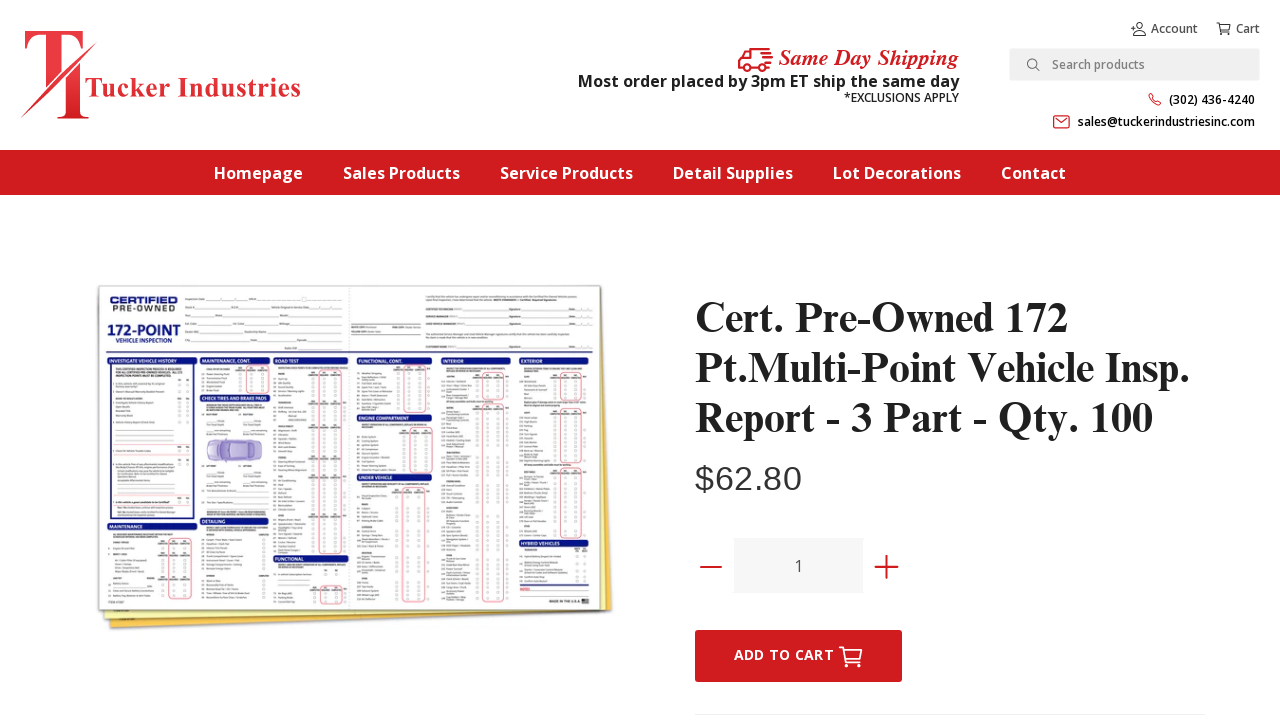

--- FILE ---
content_type: text/html; charset=utf-8
request_url: https://tuckerindustriesinc.com/products/cert-preowned-172-ptmultipoint-vehicle-insp-report-3-part-qty-100
body_size: 43801
content:
<!doctype html>
<html class="no-js" lang="en">
<head>
  <!-- Basic page needs ================================================== -->
  <meta charset="utf-8">
  <meta http-equiv="X-UA-Compatible" content="IE=edge,chrome=1">
  <link rel="canonical" href="https://tuckerindustriesinc.com/products/cert-preowned-172-ptmultipoint-vehicle-insp-report-3-part-qty-100">
  <meta name="viewport" content="width=device-width,initial-scale=1,shrink-to-fit=no">
  <meta name="theme-color" content="#5600e3">
  <meta name="apple-mobile-web-app-capable" content="yes">
  <meta name="mobile-web-app-capable" content="yes">
  <meta name="author" content="Debutify">

  <!-- Fav icon ================================================== -->
  

  <!-- Title and description ================================================== -->
  <title>
    Cert. Pre-owned 172 Pt.Multi-Point Vehicle Insp. Report - 3 Part - Qty &ndash; Tucker Industries
  </title>

  
    <meta name="description" content="Great way to improve customer satisfaction and generate additional work. Generic – 172 Point Vehicle Inspection 11&quot; x 17&quot; 3-part, carbonless, edge glued – White, Canary, 90# Buff stock Black, Red, &amp;amp; Blue ink on all parts Perfed down the center Packaged 100 per pack Manufacturer logos and trademarks are available fo">
  

  <!-- Social meta ================================================== -->
  <!-- /snippets/social-meta-tags.liquid -->




<meta property="og:site_name" content="Tucker Industries">
<meta property="og:url" content="https://tuckerindustriesinc.com/products/cert-preowned-172-ptmultipoint-vehicle-insp-report-3-part-qty-100">
<meta property="og:title" content="Cert. Pre-owned 172 Pt.Multi-Point Vehicle Insp. Report - 3 Part - Qty. 100">
<meta property="og:type" content="product">
<meta property="og:description" content="Great way to improve customer satisfaction and generate additional work. Generic – 172 Point Vehicle Inspection 11&quot; x 17&quot; 3-part, carbonless, edge glued – White, Canary, 90# Buff stock Black, Red, &amp;amp; Blue ink on all parts Perfed down the center Packaged 100 per pack Manufacturer logos and trademarks are available fo">

  <meta property="og:price:amount" content="62.80">
  <meta property="og:price:currency" content="USD">

<meta property="og:image" content="http://tuckerindustriesinc.com/cdn/shop/products/7287_L_65492a81-473c-4363-b6eb-fc9570c52ee9_1200x1200.jpg?v=1587485213">
<meta property="og:image:secure_url" content="https://tuckerindustriesinc.com/cdn/shop/products/7287_L_65492a81-473c-4363-b6eb-fc9570c52ee9_1200x1200.jpg?v=1587485213">


<meta name="twitter:card" content="summary_large_image">
<meta name="twitter:title" content="Cert. Pre-owned 172 Pt.Multi-Point Vehicle Insp. Report - 3 Part - Qty. 100">
<meta name="twitter:description" content="Great way to improve customer satisfaction and generate additional work. Generic – 172 Point Vehicle Inspection 11&quot; x 17&quot; 3-part, carbonless, edge glued – White, Canary, 90# Buff stock Black, Red, &amp;amp; Blue ink on all parts Perfed down the center Packaged 100 per pack Manufacturer logos and trademarks are available fo">


  <!-- CSS ================================================== -->
  <link href="//tuckerindustriesinc.com/cdn/shop/t/2/assets/theme.scss.css?v=114788729333633246461585940431" rel="stylesheet" type="text/css" media="all" />

	<link href="//tuckerindustriesinc.com/cdn/shop/t/2/assets/custom.min.css?v=60194376530131232921615391945" rel="stylesheet" type="text/css" media="all" />

  <!-- Vendors ================================================== -->
  <link rel="stylesheet" href="https://use.fontawesome.com/releases/v5.7.2/css/all.css" integrity="sha384-fnmOCqbTlWIlj8LyTjo7mOUStjsKC4pOpQbqyi7RrhN7udi9RwhKkMHpvLbHG9Sr" crossorigin="anonymous">
  
  <!-- Sections ================================================== -->
  <script>
    window.theme = window.theme || {};
    theme.strings = {
      zoomClose: "Close (Esc)",
      zoomPrev: "Previous (Left arrow key)",
      zoomNext: "Next (Right arrow key)",
      moneyFormat: "${{amount}}",
      addressError: "Error looking up that address",
      addressNoResults: "No results for that address",
      addressQueryLimit: "You have exceeded the Google API usage limit. Consider upgrading to a \u003ca href=\"https:\/\/developers.google.com\/maps\/premium\/usage-limits\"\u003ePremium Plan\u003c\/a\u003e.",
      authError: "There was a problem authenticating your Google Maps account.",
      cartCookie: "Enable cookies to use the shopping cart"
    };
    theme.settings = {
      cartType: "page",
      gridType: null
    };
  </script>

  <script src="//tuckerindustriesinc.com/cdn/shop/t/2/assets/jquery-2.2.3.min.js?v=58211863146907186831583856523" type="text/javascript"></script>

	<script src="//tuckerindustriesinc.com/cdn/shop/t/2/assets/fadein-load.js?v=97666397498817670431585150534" type="text/javascript"></script>

  <script id="currencyDetector">
    function setCurrency(){
      if (localStorage.currencySet) {} else {
        $.getJSON('https://ipapi.co/json/', function(data) {
          var json = JSON.stringify(data, null, 2);
          var obj = JSON.parse(json);
          var currency = obj.currency;
          var defaultCurrency = "USD";
          var currencySelector = $(".currency-selector");
          var currentCurrency = currencySelector.val();
          var currencyForm = $(".currency-form");
          
          if (currency == currentCurrency) {} else {if (currency == 'CAD'){
                currencySelector.val('CAD').trigger('change');
              }else{
                currencySelector.val(defaultCurrency).trigger('change');
              }}
        });
      }
    }
    setCurrency();
  </script>
  
  <script src="//tuckerindustriesinc.com/cdn/shop/t/2/assets/lazysizes.min.js?v=155223123402716617051583856523" async="async"></script>

  <script src="//tuckerindustriesinc.com/cdn/shop/t/2/assets/theme.js?v=160101252847184689031597611355" defer="defer"></script>

  <!-- Header hook for plugins ================================================== -->
  <script>window.performance && window.performance.mark && window.performance.mark('shopify.content_for_header.start');</script><meta id="shopify-digital-wallet" name="shopify-digital-wallet" content="/34818982021/digital_wallets/dialog">
<meta name="shopify-checkout-api-token" content="63ebbcfdd80ea0807b0d9067122efaf3">
<link rel="alternate" type="application/json+oembed" href="https://tuckerindustriesinc.com/products/cert-preowned-172-ptmultipoint-vehicle-insp-report-3-part-qty-100.oembed">
<script async="async" src="/checkouts/internal/preloads.js?locale=en-US"></script>
<link rel="preconnect" href="https://shop.app" crossorigin="anonymous">
<script async="async" src="https://shop.app/checkouts/internal/preloads.js?locale=en-US&shop_id=34818982021" crossorigin="anonymous"></script>
<script id="shopify-features" type="application/json">{"accessToken":"63ebbcfdd80ea0807b0d9067122efaf3","betas":["rich-media-storefront-analytics"],"domain":"tuckerindustriesinc.com","predictiveSearch":true,"shopId":34818982021,"locale":"en"}</script>
<script>var Shopify = Shopify || {};
Shopify.shop = "tucker-industries.myshopify.com";
Shopify.locale = "en";
Shopify.currency = {"active":"USD","rate":"1.0"};
Shopify.country = "US";
Shopify.theme = {"name":"debutify Debutify 2.0.2","id":91283259525,"schema_name":"Debutify","schema_version":"2.0.1","theme_store_id":null,"role":"main"};
Shopify.theme.handle = "null";
Shopify.theme.style = {"id":null,"handle":null};
Shopify.cdnHost = "tuckerindustriesinc.com/cdn";
Shopify.routes = Shopify.routes || {};
Shopify.routes.root = "/";</script>
<script type="module">!function(o){(o.Shopify=o.Shopify||{}).modules=!0}(window);</script>
<script>!function(o){function n(){var o=[];function n(){o.push(Array.prototype.slice.apply(arguments))}return n.q=o,n}var t=o.Shopify=o.Shopify||{};t.loadFeatures=n(),t.autoloadFeatures=n()}(window);</script>
<script>
  window.ShopifyPay = window.ShopifyPay || {};
  window.ShopifyPay.apiHost = "shop.app\/pay";
  window.ShopifyPay.redirectState = null;
</script>
<script id="shop-js-analytics" type="application/json">{"pageType":"product"}</script>
<script defer="defer" async type="module" src="//tuckerindustriesinc.com/cdn/shopifycloud/shop-js/modules/v2/client.init-shop-cart-sync_BT-GjEfc.en.esm.js"></script>
<script defer="defer" async type="module" src="//tuckerindustriesinc.com/cdn/shopifycloud/shop-js/modules/v2/chunk.common_D58fp_Oc.esm.js"></script>
<script defer="defer" async type="module" src="//tuckerindustriesinc.com/cdn/shopifycloud/shop-js/modules/v2/chunk.modal_xMitdFEc.esm.js"></script>
<script type="module">
  await import("//tuckerindustriesinc.com/cdn/shopifycloud/shop-js/modules/v2/client.init-shop-cart-sync_BT-GjEfc.en.esm.js");
await import("//tuckerindustriesinc.com/cdn/shopifycloud/shop-js/modules/v2/chunk.common_D58fp_Oc.esm.js");
await import("//tuckerindustriesinc.com/cdn/shopifycloud/shop-js/modules/v2/chunk.modal_xMitdFEc.esm.js");

  window.Shopify.SignInWithShop?.initShopCartSync?.({"fedCMEnabled":true,"windoidEnabled":true});

</script>
<script>
  window.Shopify = window.Shopify || {};
  if (!window.Shopify.featureAssets) window.Shopify.featureAssets = {};
  window.Shopify.featureAssets['shop-js'] = {"shop-cart-sync":["modules/v2/client.shop-cart-sync_DZOKe7Ll.en.esm.js","modules/v2/chunk.common_D58fp_Oc.esm.js","modules/v2/chunk.modal_xMitdFEc.esm.js"],"init-fed-cm":["modules/v2/client.init-fed-cm_B6oLuCjv.en.esm.js","modules/v2/chunk.common_D58fp_Oc.esm.js","modules/v2/chunk.modal_xMitdFEc.esm.js"],"shop-cash-offers":["modules/v2/client.shop-cash-offers_D2sdYoxE.en.esm.js","modules/v2/chunk.common_D58fp_Oc.esm.js","modules/v2/chunk.modal_xMitdFEc.esm.js"],"shop-login-button":["modules/v2/client.shop-login-button_QeVjl5Y3.en.esm.js","modules/v2/chunk.common_D58fp_Oc.esm.js","modules/v2/chunk.modal_xMitdFEc.esm.js"],"pay-button":["modules/v2/client.pay-button_DXTOsIq6.en.esm.js","modules/v2/chunk.common_D58fp_Oc.esm.js","modules/v2/chunk.modal_xMitdFEc.esm.js"],"shop-button":["modules/v2/client.shop-button_DQZHx9pm.en.esm.js","modules/v2/chunk.common_D58fp_Oc.esm.js","modules/v2/chunk.modal_xMitdFEc.esm.js"],"avatar":["modules/v2/client.avatar_BTnouDA3.en.esm.js"],"init-windoid":["modules/v2/client.init-windoid_CR1B-cfM.en.esm.js","modules/v2/chunk.common_D58fp_Oc.esm.js","modules/v2/chunk.modal_xMitdFEc.esm.js"],"init-shop-for-new-customer-accounts":["modules/v2/client.init-shop-for-new-customer-accounts_C_vY_xzh.en.esm.js","modules/v2/client.shop-login-button_QeVjl5Y3.en.esm.js","modules/v2/chunk.common_D58fp_Oc.esm.js","modules/v2/chunk.modal_xMitdFEc.esm.js"],"init-shop-email-lookup-coordinator":["modules/v2/client.init-shop-email-lookup-coordinator_BI7n9ZSv.en.esm.js","modules/v2/chunk.common_D58fp_Oc.esm.js","modules/v2/chunk.modal_xMitdFEc.esm.js"],"init-shop-cart-sync":["modules/v2/client.init-shop-cart-sync_BT-GjEfc.en.esm.js","modules/v2/chunk.common_D58fp_Oc.esm.js","modules/v2/chunk.modal_xMitdFEc.esm.js"],"shop-toast-manager":["modules/v2/client.shop-toast-manager_DiYdP3xc.en.esm.js","modules/v2/chunk.common_D58fp_Oc.esm.js","modules/v2/chunk.modal_xMitdFEc.esm.js"],"init-customer-accounts":["modules/v2/client.init-customer-accounts_D9ZNqS-Q.en.esm.js","modules/v2/client.shop-login-button_QeVjl5Y3.en.esm.js","modules/v2/chunk.common_D58fp_Oc.esm.js","modules/v2/chunk.modal_xMitdFEc.esm.js"],"init-customer-accounts-sign-up":["modules/v2/client.init-customer-accounts-sign-up_iGw4briv.en.esm.js","modules/v2/client.shop-login-button_QeVjl5Y3.en.esm.js","modules/v2/chunk.common_D58fp_Oc.esm.js","modules/v2/chunk.modal_xMitdFEc.esm.js"],"shop-follow-button":["modules/v2/client.shop-follow-button_CqMgW2wH.en.esm.js","modules/v2/chunk.common_D58fp_Oc.esm.js","modules/v2/chunk.modal_xMitdFEc.esm.js"],"checkout-modal":["modules/v2/client.checkout-modal_xHeaAweL.en.esm.js","modules/v2/chunk.common_D58fp_Oc.esm.js","modules/v2/chunk.modal_xMitdFEc.esm.js"],"shop-login":["modules/v2/client.shop-login_D91U-Q7h.en.esm.js","modules/v2/chunk.common_D58fp_Oc.esm.js","modules/v2/chunk.modal_xMitdFEc.esm.js"],"lead-capture":["modules/v2/client.lead-capture_BJmE1dJe.en.esm.js","modules/v2/chunk.common_D58fp_Oc.esm.js","modules/v2/chunk.modal_xMitdFEc.esm.js"],"payment-terms":["modules/v2/client.payment-terms_Ci9AEqFq.en.esm.js","modules/v2/chunk.common_D58fp_Oc.esm.js","modules/v2/chunk.modal_xMitdFEc.esm.js"]};
</script>
<script id="__st">var __st={"a":34818982021,"offset":-18000,"reqid":"db069594-4645-44a8-a5ce-bdd166e5e3f2-1769410231","pageurl":"tuckerindustriesinc.com\/products\/cert-preowned-172-ptmultipoint-vehicle-insp-report-3-part-qty-100","u":"4b4806a23dc9","p":"product","rtyp":"product","rid":4829640261765};</script>
<script>window.ShopifyPaypalV4VisibilityTracking = true;</script>
<script id="captcha-bootstrap">!function(){'use strict';const t='contact',e='account',n='new_comment',o=[[t,t],['blogs',n],['comments',n],[t,'customer']],c=[[e,'customer_login'],[e,'guest_login'],[e,'recover_customer_password'],[e,'create_customer']],r=t=>t.map((([t,e])=>`form[action*='/${t}']:not([data-nocaptcha='true']) input[name='form_type'][value='${e}']`)).join(','),a=t=>()=>t?[...document.querySelectorAll(t)].map((t=>t.form)):[];function s(){const t=[...o],e=r(t);return a(e)}const i='password',u='form_key',d=['recaptcha-v3-token','g-recaptcha-response','h-captcha-response',i],f=()=>{try{return window.sessionStorage}catch{return}},m='__shopify_v',_=t=>t.elements[u];function p(t,e,n=!1){try{const o=window.sessionStorage,c=JSON.parse(o.getItem(e)),{data:r}=function(t){const{data:e,action:n}=t;return t[m]||n?{data:e,action:n}:{data:t,action:n}}(c);for(const[e,n]of Object.entries(r))t.elements[e]&&(t.elements[e].value=n);n&&o.removeItem(e)}catch(o){console.error('form repopulation failed',{error:o})}}const l='form_type',E='cptcha';function T(t){t.dataset[E]=!0}const w=window,h=w.document,L='Shopify',v='ce_forms',y='captcha';let A=!1;((t,e)=>{const n=(g='f06e6c50-85a8-45c8-87d0-21a2b65856fe',I='https://cdn.shopify.com/shopifycloud/storefront-forms-hcaptcha/ce_storefront_forms_captcha_hcaptcha.v1.5.2.iife.js',D={infoText:'Protected by hCaptcha',privacyText:'Privacy',termsText:'Terms'},(t,e,n)=>{const o=w[L][v],c=o.bindForm;if(c)return c(t,g,e,D).then(n);var r;o.q.push([[t,g,e,D],n]),r=I,A||(h.body.append(Object.assign(h.createElement('script'),{id:'captcha-provider',async:!0,src:r})),A=!0)});var g,I,D;w[L]=w[L]||{},w[L][v]=w[L][v]||{},w[L][v].q=[],w[L][y]=w[L][y]||{},w[L][y].protect=function(t,e){n(t,void 0,e),T(t)},Object.freeze(w[L][y]),function(t,e,n,w,h,L){const[v,y,A,g]=function(t,e,n){const i=e?o:[],u=t?c:[],d=[...i,...u],f=r(d),m=r(i),_=r(d.filter((([t,e])=>n.includes(e))));return[a(f),a(m),a(_),s()]}(w,h,L),I=t=>{const e=t.target;return e instanceof HTMLFormElement?e:e&&e.form},D=t=>v().includes(t);t.addEventListener('submit',(t=>{const e=I(t);if(!e)return;const n=D(e)&&!e.dataset.hcaptchaBound&&!e.dataset.recaptchaBound,o=_(e),c=g().includes(e)&&(!o||!o.value);(n||c)&&t.preventDefault(),c&&!n&&(function(t){try{if(!f())return;!function(t){const e=f();if(!e)return;const n=_(t);if(!n)return;const o=n.value;o&&e.removeItem(o)}(t);const e=Array.from(Array(32),(()=>Math.random().toString(36)[2])).join('');!function(t,e){_(t)||t.append(Object.assign(document.createElement('input'),{type:'hidden',name:u})),t.elements[u].value=e}(t,e),function(t,e){const n=f();if(!n)return;const o=[...t.querySelectorAll(`input[type='${i}']`)].map((({name:t})=>t)),c=[...d,...o],r={};for(const[a,s]of new FormData(t).entries())c.includes(a)||(r[a]=s);n.setItem(e,JSON.stringify({[m]:1,action:t.action,data:r}))}(t,e)}catch(e){console.error('failed to persist form',e)}}(e),e.submit())}));const S=(t,e)=>{t&&!t.dataset[E]&&(n(t,e.some((e=>e===t))),T(t))};for(const o of['focusin','change'])t.addEventListener(o,(t=>{const e=I(t);D(e)&&S(e,y())}));const B=e.get('form_key'),M=e.get(l),P=B&&M;t.addEventListener('DOMContentLoaded',(()=>{const t=y();if(P)for(const e of t)e.elements[l].value===M&&p(e,B);[...new Set([...A(),...v().filter((t=>'true'===t.dataset.shopifyCaptcha))])].forEach((e=>S(e,t)))}))}(h,new URLSearchParams(w.location.search),n,t,e,['guest_login'])})(!0,!0)}();</script>
<script integrity="sha256-4kQ18oKyAcykRKYeNunJcIwy7WH5gtpwJnB7kiuLZ1E=" data-source-attribution="shopify.loadfeatures" defer="defer" src="//tuckerindustriesinc.com/cdn/shopifycloud/storefront/assets/storefront/load_feature-a0a9edcb.js" crossorigin="anonymous"></script>
<script crossorigin="anonymous" defer="defer" src="//tuckerindustriesinc.com/cdn/shopifycloud/storefront/assets/shopify_pay/storefront-65b4c6d7.js?v=20250812"></script>
<script data-source-attribution="shopify.dynamic_checkout.dynamic.init">var Shopify=Shopify||{};Shopify.PaymentButton=Shopify.PaymentButton||{isStorefrontPortableWallets:!0,init:function(){window.Shopify.PaymentButton.init=function(){};var t=document.createElement("script");t.src="https://tuckerindustriesinc.com/cdn/shopifycloud/portable-wallets/latest/portable-wallets.en.js",t.type="module",document.head.appendChild(t)}};
</script>
<script data-source-attribution="shopify.dynamic_checkout.buyer_consent">
  function portableWalletsHideBuyerConsent(e){var t=document.getElementById("shopify-buyer-consent"),n=document.getElementById("shopify-subscription-policy-button");t&&n&&(t.classList.add("hidden"),t.setAttribute("aria-hidden","true"),n.removeEventListener("click",e))}function portableWalletsShowBuyerConsent(e){var t=document.getElementById("shopify-buyer-consent"),n=document.getElementById("shopify-subscription-policy-button");t&&n&&(t.classList.remove("hidden"),t.removeAttribute("aria-hidden"),n.addEventListener("click",e))}window.Shopify?.PaymentButton&&(window.Shopify.PaymentButton.hideBuyerConsent=portableWalletsHideBuyerConsent,window.Shopify.PaymentButton.showBuyerConsent=portableWalletsShowBuyerConsent);
</script>
<script data-source-attribution="shopify.dynamic_checkout.cart.bootstrap">document.addEventListener("DOMContentLoaded",(function(){function t(){return document.querySelector("shopify-accelerated-checkout-cart, shopify-accelerated-checkout")}if(t())Shopify.PaymentButton.init();else{new MutationObserver((function(e,n){t()&&(Shopify.PaymentButton.init(),n.disconnect())})).observe(document.body,{childList:!0,subtree:!0})}}));
</script>
<link id="shopify-accelerated-checkout-styles" rel="stylesheet" media="screen" href="https://tuckerindustriesinc.com/cdn/shopifycloud/portable-wallets/latest/accelerated-checkout-backwards-compat.css" crossorigin="anonymous">
<style id="shopify-accelerated-checkout-cart">
        #shopify-buyer-consent {
  margin-top: 1em;
  display: inline-block;
  width: 100%;
}

#shopify-buyer-consent.hidden {
  display: none;
}

#shopify-subscription-policy-button {
  background: none;
  border: none;
  padding: 0;
  text-decoration: underline;
  font-size: inherit;
  cursor: pointer;
}

#shopify-subscription-policy-button::before {
  box-shadow: none;
}

      </style>

<script>window.performance && window.performance.mark && window.performance.mark('shopify.content_for_header.end');</script>
  
  <script src="//tuckerindustriesinc.com/cdn/shop/t/2/assets/modernizr.min.js?v=21391054748206432451583856524" type="text/javascript"></script>

  
  

  <link href="https://fonts.googleapis.com/css?family=Open+Sans:400,600,700,800&display=swap" rel="stylesheet">

  <style>
		
		@font-face {
			font-family: "Times";
			font-display: block;
			font-style: normal;
			font-weight: 400;
			src: url("//tuckerindustriesinc.com/cdn/shop/t/2/assets/Times.woff2?v=46176620564748312641585330544")
					format("woff2"),
				url("//tuckerindustriesinc.com/cdn/shop/t/2/assets/Times.woff?v=4493738706101184101585330545")
					format("woff");
		}
		
		@font-face {
			font-family: "Times";
			font-display: block;
			font-style: normal;
			font-weight: bold;
			src: url("//tuckerindustriesinc.com/cdn/shop/t/2/assets/Times-Bold.woff2?v=171765424273197616821585092112")
					format("woff2"),
				url("//tuckerindustriesinc.com/cdn/shop/t/2/assets/Times-Bold.woff?v=45202126609002006581585092110")
					format("woff");
		}
		
		@font-face {
			font-family: "Times";
			font-display: block;
			font-style: italic;
			font-weight: bold;
			src: url("//tuckerindustriesinc.com/cdn/shop/t/2/assets/Times-BoldItalic.woff2?v=3908651845666247811585092114")
					format("woff2"),
				url("//tuckerindustriesinc.com/cdn/shop/t/2/assets/Times-BoldItalic.woff?v=15069297908659724291585092115")
					format("woff");
		}

		body {
			font-family: "Open Sans";
			font-weight: 400;
		}
	</style>
  
<script defer src='https://cdn.debutify.com/scripts/production/dHVja2VyLWluZHVzdHJpZXMubXlzaG9waWZ5LmNvbQ==/debutify_script_tags.js'></script><link href="https://monorail-edge.shopifysvc.com" rel="dns-prefetch">
<script>(function(){if ("sendBeacon" in navigator && "performance" in window) {try {var session_token_from_headers = performance.getEntriesByType('navigation')[0].serverTiming.find(x => x.name == '_s').description;} catch {var session_token_from_headers = undefined;}var session_cookie_matches = document.cookie.match(/_shopify_s=([^;]*)/);var session_token_from_cookie = session_cookie_matches && session_cookie_matches.length === 2 ? session_cookie_matches[1] : "";var session_token = session_token_from_headers || session_token_from_cookie || "";function handle_abandonment_event(e) {var entries = performance.getEntries().filter(function(entry) {return /monorail-edge.shopifysvc.com/.test(entry.name);});if (!window.abandonment_tracked && entries.length === 0) {window.abandonment_tracked = true;var currentMs = Date.now();var navigation_start = performance.timing.navigationStart;var payload = {shop_id: 34818982021,url: window.location.href,navigation_start,duration: currentMs - navigation_start,session_token,page_type: "product"};window.navigator.sendBeacon("https://monorail-edge.shopifysvc.com/v1/produce", JSON.stringify({schema_id: "online_store_buyer_site_abandonment/1.1",payload: payload,metadata: {event_created_at_ms: currentMs,event_sent_at_ms: currentMs}}));}}window.addEventListener('pagehide', handle_abandonment_event);}}());</script>
<script id="web-pixels-manager-setup">(function e(e,d,r,n,o){if(void 0===o&&(o={}),!Boolean(null===(a=null===(i=window.Shopify)||void 0===i?void 0:i.analytics)||void 0===a?void 0:a.replayQueue)){var i,a;window.Shopify=window.Shopify||{};var t=window.Shopify;t.analytics=t.analytics||{};var s=t.analytics;s.replayQueue=[],s.publish=function(e,d,r){return s.replayQueue.push([e,d,r]),!0};try{self.performance.mark("wpm:start")}catch(e){}var l=function(){var e={modern:/Edge?\/(1{2}[4-9]|1[2-9]\d|[2-9]\d{2}|\d{4,})\.\d+(\.\d+|)|Firefox\/(1{2}[4-9]|1[2-9]\d|[2-9]\d{2}|\d{4,})\.\d+(\.\d+|)|Chrom(ium|e)\/(9{2}|\d{3,})\.\d+(\.\d+|)|(Maci|X1{2}).+ Version\/(15\.\d+|(1[6-9]|[2-9]\d|\d{3,})\.\d+)([,.]\d+|)( \(\w+\)|)( Mobile\/\w+|) Safari\/|Chrome.+OPR\/(9{2}|\d{3,})\.\d+\.\d+|(CPU[ +]OS|iPhone[ +]OS|CPU[ +]iPhone|CPU IPhone OS|CPU iPad OS)[ +]+(15[._]\d+|(1[6-9]|[2-9]\d|\d{3,})[._]\d+)([._]\d+|)|Android:?[ /-](13[3-9]|1[4-9]\d|[2-9]\d{2}|\d{4,})(\.\d+|)(\.\d+|)|Android.+Firefox\/(13[5-9]|1[4-9]\d|[2-9]\d{2}|\d{4,})\.\d+(\.\d+|)|Android.+Chrom(ium|e)\/(13[3-9]|1[4-9]\d|[2-9]\d{2}|\d{4,})\.\d+(\.\d+|)|SamsungBrowser\/([2-9]\d|\d{3,})\.\d+/,legacy:/Edge?\/(1[6-9]|[2-9]\d|\d{3,})\.\d+(\.\d+|)|Firefox\/(5[4-9]|[6-9]\d|\d{3,})\.\d+(\.\d+|)|Chrom(ium|e)\/(5[1-9]|[6-9]\d|\d{3,})\.\d+(\.\d+|)([\d.]+$|.*Safari\/(?![\d.]+ Edge\/[\d.]+$))|(Maci|X1{2}).+ Version\/(10\.\d+|(1[1-9]|[2-9]\d|\d{3,})\.\d+)([,.]\d+|)( \(\w+\)|)( Mobile\/\w+|) Safari\/|Chrome.+OPR\/(3[89]|[4-9]\d|\d{3,})\.\d+\.\d+|(CPU[ +]OS|iPhone[ +]OS|CPU[ +]iPhone|CPU IPhone OS|CPU iPad OS)[ +]+(10[._]\d+|(1[1-9]|[2-9]\d|\d{3,})[._]\d+)([._]\d+|)|Android:?[ /-](13[3-9]|1[4-9]\d|[2-9]\d{2}|\d{4,})(\.\d+|)(\.\d+|)|Mobile Safari.+OPR\/([89]\d|\d{3,})\.\d+\.\d+|Android.+Firefox\/(13[5-9]|1[4-9]\d|[2-9]\d{2}|\d{4,})\.\d+(\.\d+|)|Android.+Chrom(ium|e)\/(13[3-9]|1[4-9]\d|[2-9]\d{2}|\d{4,})\.\d+(\.\d+|)|Android.+(UC? ?Browser|UCWEB|U3)[ /]?(15\.([5-9]|\d{2,})|(1[6-9]|[2-9]\d|\d{3,})\.\d+)\.\d+|SamsungBrowser\/(5\.\d+|([6-9]|\d{2,})\.\d+)|Android.+MQ{2}Browser\/(14(\.(9|\d{2,})|)|(1[5-9]|[2-9]\d|\d{3,})(\.\d+|))(\.\d+|)|K[Aa][Ii]OS\/(3\.\d+|([4-9]|\d{2,})\.\d+)(\.\d+|)/},d=e.modern,r=e.legacy,n=navigator.userAgent;return n.match(d)?"modern":n.match(r)?"legacy":"unknown"}(),u="modern"===l?"modern":"legacy",c=(null!=n?n:{modern:"",legacy:""})[u],f=function(e){return[e.baseUrl,"/wpm","/b",e.hashVersion,"modern"===e.buildTarget?"m":"l",".js"].join("")}({baseUrl:d,hashVersion:r,buildTarget:u}),m=function(e){var d=e.version,r=e.bundleTarget,n=e.surface,o=e.pageUrl,i=e.monorailEndpoint;return{emit:function(e){var a=e.status,t=e.errorMsg,s=(new Date).getTime(),l=JSON.stringify({metadata:{event_sent_at_ms:s},events:[{schema_id:"web_pixels_manager_load/3.1",payload:{version:d,bundle_target:r,page_url:o,status:a,surface:n,error_msg:t},metadata:{event_created_at_ms:s}}]});if(!i)return console&&console.warn&&console.warn("[Web Pixels Manager] No Monorail endpoint provided, skipping logging."),!1;try{return self.navigator.sendBeacon.bind(self.navigator)(i,l)}catch(e){}var u=new XMLHttpRequest;try{return u.open("POST",i,!0),u.setRequestHeader("Content-Type","text/plain"),u.send(l),!0}catch(e){return console&&console.warn&&console.warn("[Web Pixels Manager] Got an unhandled error while logging to Monorail."),!1}}}}({version:r,bundleTarget:l,surface:e.surface,pageUrl:self.location.href,monorailEndpoint:e.monorailEndpoint});try{o.browserTarget=l,function(e){var d=e.src,r=e.async,n=void 0===r||r,o=e.onload,i=e.onerror,a=e.sri,t=e.scriptDataAttributes,s=void 0===t?{}:t,l=document.createElement("script"),u=document.querySelector("head"),c=document.querySelector("body");if(l.async=n,l.src=d,a&&(l.integrity=a,l.crossOrigin="anonymous"),s)for(var f in s)if(Object.prototype.hasOwnProperty.call(s,f))try{l.dataset[f]=s[f]}catch(e){}if(o&&l.addEventListener("load",o),i&&l.addEventListener("error",i),u)u.appendChild(l);else{if(!c)throw new Error("Did not find a head or body element to append the script");c.appendChild(l)}}({src:f,async:!0,onload:function(){if(!function(){var e,d;return Boolean(null===(d=null===(e=window.Shopify)||void 0===e?void 0:e.analytics)||void 0===d?void 0:d.initialized)}()){var d=window.webPixelsManager.init(e)||void 0;if(d){var r=window.Shopify.analytics;r.replayQueue.forEach((function(e){var r=e[0],n=e[1],o=e[2];d.publishCustomEvent(r,n,o)})),r.replayQueue=[],r.publish=d.publishCustomEvent,r.visitor=d.visitor,r.initialized=!0}}},onerror:function(){return m.emit({status:"failed",errorMsg:"".concat(f," has failed to load")})},sri:function(e){var d=/^sha384-[A-Za-z0-9+/=]+$/;return"string"==typeof e&&d.test(e)}(c)?c:"",scriptDataAttributes:o}),m.emit({status:"loading"})}catch(e){m.emit({status:"failed",errorMsg:(null==e?void 0:e.message)||"Unknown error"})}}})({shopId: 34818982021,storefrontBaseUrl: "https://tuckerindustriesinc.com",extensionsBaseUrl: "https://extensions.shopifycdn.com/cdn/shopifycloud/web-pixels-manager",monorailEndpoint: "https://monorail-edge.shopifysvc.com/unstable/produce_batch",surface: "storefront-renderer",enabledBetaFlags: ["2dca8a86"],webPixelsConfigList: [{"id":"shopify-app-pixel","configuration":"{}","eventPayloadVersion":"v1","runtimeContext":"STRICT","scriptVersion":"0450","apiClientId":"shopify-pixel","type":"APP","privacyPurposes":["ANALYTICS","MARKETING"]},{"id":"shopify-custom-pixel","eventPayloadVersion":"v1","runtimeContext":"LAX","scriptVersion":"0450","apiClientId":"shopify-pixel","type":"CUSTOM","privacyPurposes":["ANALYTICS","MARKETING"]}],isMerchantRequest: false,initData: {"shop":{"name":"Tucker Industries","paymentSettings":{"currencyCode":"USD"},"myshopifyDomain":"tucker-industries.myshopify.com","countryCode":"US","storefrontUrl":"https:\/\/tuckerindustriesinc.com"},"customer":null,"cart":null,"checkout":null,"productVariants":[{"price":{"amount":62.8,"currencyCode":"USD"},"product":{"title":"Cert. Pre-owned 172 Pt.Multi-Point Vehicle Insp. Report - 3 Part - Qty. 100","vendor":"Tucker Industries","id":"4829640261765","untranslatedTitle":"Cert. Pre-owned 172 Pt.Multi-Point Vehicle Insp. Report - 3 Part - Qty. 100","url":"\/products\/cert-preowned-172-ptmultipoint-vehicle-insp-report-3-part-qty-100","type":""},"id":"39479927734422","image":{"src":"\/\/tuckerindustriesinc.com\/cdn\/shop\/products\/7287_L_65492a81-473c-4363-b6eb-fc9570c52ee9.jpg?v=1587485213"},"sku":"TI7287","title":"Default Title","untranslatedTitle":"Default Title"}],"purchasingCompany":null},},"https://tuckerindustriesinc.com/cdn","fcfee988w5aeb613cpc8e4bc33m6693e112",{"modern":"","legacy":""},{"shopId":"34818982021","storefrontBaseUrl":"https:\/\/tuckerindustriesinc.com","extensionBaseUrl":"https:\/\/extensions.shopifycdn.com\/cdn\/shopifycloud\/web-pixels-manager","surface":"storefront-renderer","enabledBetaFlags":"[\"2dca8a86\"]","isMerchantRequest":"false","hashVersion":"fcfee988w5aeb613cpc8e4bc33m6693e112","publish":"custom","events":"[[\"page_viewed\",{}],[\"product_viewed\",{\"productVariant\":{\"price\":{\"amount\":62.8,\"currencyCode\":\"USD\"},\"product\":{\"title\":\"Cert. Pre-owned 172 Pt.Multi-Point Vehicle Insp. Report - 3 Part - Qty. 100\",\"vendor\":\"Tucker Industries\",\"id\":\"4829640261765\",\"untranslatedTitle\":\"Cert. Pre-owned 172 Pt.Multi-Point Vehicle Insp. Report - 3 Part - Qty. 100\",\"url\":\"\/products\/cert-preowned-172-ptmultipoint-vehicle-insp-report-3-part-qty-100\",\"type\":\"\"},\"id\":\"39479927734422\",\"image\":{\"src\":\"\/\/tuckerindustriesinc.com\/cdn\/shop\/products\/7287_L_65492a81-473c-4363-b6eb-fc9570c52ee9.jpg?v=1587485213\"},\"sku\":\"TI7287\",\"title\":\"Default Title\",\"untranslatedTitle\":\"Default Title\"}}]]"});</script><script>
  window.ShopifyAnalytics = window.ShopifyAnalytics || {};
  window.ShopifyAnalytics.meta = window.ShopifyAnalytics.meta || {};
  window.ShopifyAnalytics.meta.currency = 'USD';
  var meta = {"product":{"id":4829640261765,"gid":"gid:\/\/shopify\/Product\/4829640261765","vendor":"Tucker Industries","type":"","handle":"cert-preowned-172-ptmultipoint-vehicle-insp-report-3-part-qty-100","variants":[{"id":39479927734422,"price":6280,"name":"Cert. Pre-owned 172 Pt.Multi-Point Vehicle Insp. Report - 3 Part - Qty. 100","public_title":null,"sku":"TI7287"}],"remote":false},"page":{"pageType":"product","resourceType":"product","resourceId":4829640261765,"requestId":"db069594-4645-44a8-a5ce-bdd166e5e3f2-1769410231"}};
  for (var attr in meta) {
    window.ShopifyAnalytics.meta[attr] = meta[attr];
  }
</script>
<script class="analytics">
  (function () {
    var customDocumentWrite = function(content) {
      var jquery = null;

      if (window.jQuery) {
        jquery = window.jQuery;
      } else if (window.Checkout && window.Checkout.$) {
        jquery = window.Checkout.$;
      }

      if (jquery) {
        jquery('body').append(content);
      }
    };

    var hasLoggedConversion = function(token) {
      if (token) {
        return document.cookie.indexOf('loggedConversion=' + token) !== -1;
      }
      return false;
    }

    var setCookieIfConversion = function(token) {
      if (token) {
        var twoMonthsFromNow = new Date(Date.now());
        twoMonthsFromNow.setMonth(twoMonthsFromNow.getMonth() + 2);

        document.cookie = 'loggedConversion=' + token + '; expires=' + twoMonthsFromNow;
      }
    }

    var trekkie = window.ShopifyAnalytics.lib = window.trekkie = window.trekkie || [];
    if (trekkie.integrations) {
      return;
    }
    trekkie.methods = [
      'identify',
      'page',
      'ready',
      'track',
      'trackForm',
      'trackLink'
    ];
    trekkie.factory = function(method) {
      return function() {
        var args = Array.prototype.slice.call(arguments);
        args.unshift(method);
        trekkie.push(args);
        return trekkie;
      };
    };
    for (var i = 0; i < trekkie.methods.length; i++) {
      var key = trekkie.methods[i];
      trekkie[key] = trekkie.factory(key);
    }
    trekkie.load = function(config) {
      trekkie.config = config || {};
      trekkie.config.initialDocumentCookie = document.cookie;
      var first = document.getElementsByTagName('script')[0];
      var script = document.createElement('script');
      script.type = 'text/javascript';
      script.onerror = function(e) {
        var scriptFallback = document.createElement('script');
        scriptFallback.type = 'text/javascript';
        scriptFallback.onerror = function(error) {
                var Monorail = {
      produce: function produce(monorailDomain, schemaId, payload) {
        var currentMs = new Date().getTime();
        var event = {
          schema_id: schemaId,
          payload: payload,
          metadata: {
            event_created_at_ms: currentMs,
            event_sent_at_ms: currentMs
          }
        };
        return Monorail.sendRequest("https://" + monorailDomain + "/v1/produce", JSON.stringify(event));
      },
      sendRequest: function sendRequest(endpointUrl, payload) {
        // Try the sendBeacon API
        if (window && window.navigator && typeof window.navigator.sendBeacon === 'function' && typeof window.Blob === 'function' && !Monorail.isIos12()) {
          var blobData = new window.Blob([payload], {
            type: 'text/plain'
          });

          if (window.navigator.sendBeacon(endpointUrl, blobData)) {
            return true;
          } // sendBeacon was not successful

        } // XHR beacon

        var xhr = new XMLHttpRequest();

        try {
          xhr.open('POST', endpointUrl);
          xhr.setRequestHeader('Content-Type', 'text/plain');
          xhr.send(payload);
        } catch (e) {
          console.log(e);
        }

        return false;
      },
      isIos12: function isIos12() {
        return window.navigator.userAgent.lastIndexOf('iPhone; CPU iPhone OS 12_') !== -1 || window.navigator.userAgent.lastIndexOf('iPad; CPU OS 12_') !== -1;
      }
    };
    Monorail.produce('monorail-edge.shopifysvc.com',
      'trekkie_storefront_load_errors/1.1',
      {shop_id: 34818982021,
      theme_id: 91283259525,
      app_name: "storefront",
      context_url: window.location.href,
      source_url: "//tuckerindustriesinc.com/cdn/s/trekkie.storefront.8d95595f799fbf7e1d32231b9a28fd43b70c67d3.min.js"});

        };
        scriptFallback.async = true;
        scriptFallback.src = '//tuckerindustriesinc.com/cdn/s/trekkie.storefront.8d95595f799fbf7e1d32231b9a28fd43b70c67d3.min.js';
        first.parentNode.insertBefore(scriptFallback, first);
      };
      script.async = true;
      script.src = '//tuckerindustriesinc.com/cdn/s/trekkie.storefront.8d95595f799fbf7e1d32231b9a28fd43b70c67d3.min.js';
      first.parentNode.insertBefore(script, first);
    };
    trekkie.load(
      {"Trekkie":{"appName":"storefront","development":false,"defaultAttributes":{"shopId":34818982021,"isMerchantRequest":null,"themeId":91283259525,"themeCityHash":"14922470757603452756","contentLanguage":"en","currency":"USD","eventMetadataId":"7e8d8cbc-d16e-43f8-b264-d88eac0db73f"},"isServerSideCookieWritingEnabled":true,"monorailRegion":"shop_domain","enabledBetaFlags":["65f19447"]},"Session Attribution":{},"S2S":{"facebookCapiEnabled":false,"source":"trekkie-storefront-renderer","apiClientId":580111}}
    );

    var loaded = false;
    trekkie.ready(function() {
      if (loaded) return;
      loaded = true;

      window.ShopifyAnalytics.lib = window.trekkie;

      var originalDocumentWrite = document.write;
      document.write = customDocumentWrite;
      try { window.ShopifyAnalytics.merchantGoogleAnalytics.call(this); } catch(error) {};
      document.write = originalDocumentWrite;

      window.ShopifyAnalytics.lib.page(null,{"pageType":"product","resourceType":"product","resourceId":4829640261765,"requestId":"db069594-4645-44a8-a5ce-bdd166e5e3f2-1769410231","shopifyEmitted":true});

      var match = window.location.pathname.match(/checkouts\/(.+)\/(thank_you|post_purchase)/)
      var token = match? match[1]: undefined;
      if (!hasLoggedConversion(token)) {
        setCookieIfConversion(token);
        window.ShopifyAnalytics.lib.track("Viewed Product",{"currency":"USD","variantId":39479927734422,"productId":4829640261765,"productGid":"gid:\/\/shopify\/Product\/4829640261765","name":"Cert. Pre-owned 172 Pt.Multi-Point Vehicle Insp. Report - 3 Part - Qty. 100","price":"62.80","sku":"TI7287","brand":"Tucker Industries","variant":null,"category":"","nonInteraction":true,"remote":false},undefined,undefined,{"shopifyEmitted":true});
      window.ShopifyAnalytics.lib.track("monorail:\/\/trekkie_storefront_viewed_product\/1.1",{"currency":"USD","variantId":39479927734422,"productId":4829640261765,"productGid":"gid:\/\/shopify\/Product\/4829640261765","name":"Cert. Pre-owned 172 Pt.Multi-Point Vehicle Insp. Report - 3 Part - Qty. 100","price":"62.80","sku":"TI7287","brand":"Tucker Industries","variant":null,"category":"","nonInteraction":true,"remote":false,"referer":"https:\/\/tuckerindustriesinc.com\/products\/cert-preowned-172-ptmultipoint-vehicle-insp-report-3-part-qty-100"});
      }
    });


        var eventsListenerScript = document.createElement('script');
        eventsListenerScript.async = true;
        eventsListenerScript.src = "//tuckerindustriesinc.com/cdn/shopifycloud/storefront/assets/shop_events_listener-3da45d37.js";
        document.getElementsByTagName('head')[0].appendChild(eventsListenerScript);

})();</script>
<script
  defer
  src="https://tuckerindustriesinc.com/cdn/shopifycloud/perf-kit/shopify-perf-kit-3.0.4.min.js"
  data-application="storefront-renderer"
  data-shop-id="34818982021"
  data-render-region="gcp-us-east1"
  data-page-type="product"
  data-theme-instance-id="91283259525"
  data-theme-name="Debutify"
  data-theme-version="2.0.1"
  data-monorail-region="shop_domain"
  data-resource-timing-sampling-rate="10"
  data-shs="true"
  data-shs-beacon="true"
  data-shs-export-with-fetch="true"
  data-shs-logs-sample-rate="1"
  data-shs-beacon-endpoint="https://tuckerindustriesinc.com/api/collect"
></script>
</head>


<body id="cert-pre-owned-172-pt-multi-point-vehicle-insp-report-3-part-qty"
      class="
             
             
             
             
             template-product">

  <div id="shopify-section-drawer-menu" class="shopify-section drawer-menu-section"><div id="NavDrawer" class="drawer drawer--left drawer--has-fixed-header has-social-medias cart-spacer" data-section-id="drawer-menu" data-section-type="drawer-menu-section">
    <div class="drawer__fixed-header">
      <div class="drawer__header">
        <div class="drawer__title">
          <span class="fas fa-bars" aria-hidden="true"></span>
          Menu
        </div>
        <div class="drawer__close">
          <button type="button" class="btn btn-square-small icon-fallback-text drawer__close-button js-drawer-close">
            <span class="fas fa-times" aria-hidden="true"></span>
            <span class="fallback-text">Close Cart</span>
          </button>
        </div>
      </div>
    </div>

  <div class="drawer__inner drawer-left__inner">
    <ul class="mobile-nav">
      
      
        

          <li class="mobile-nav__item">
            <a
              href="/"
              class="mobile-nav__link"
              >
                Homepage
            </a>
          </li>

        
      
        

          <li class="mobile-nav__item">
            <a
              href="/collections/sales-products"
              class="mobile-nav__link"
              >
                Sales Products
            </a>
          </li>

        
      
        

          <li class="mobile-nav__item">
            <a
              href="/collections/service-products"
              class="mobile-nav__link"
              >
                Service Products
            </a>
          </li>

        
      
        

          <li class="mobile-nav__item">
            <a
              href="/collections/detail-supplies"
              class="mobile-nav__link"
              >
                Detail Supplies
            </a>
          </li>

        
      
        

          <li class="mobile-nav__item">
            <a
              href="/collections/lot-advertising"
              class="mobile-nav__link"
              >
                Lot Decorations
            </a>
          </li>

        
      
        

          <li class="mobile-nav__item">
            <a
              href="/pages/contact-us"
              class="mobile-nav__link"
              >
                Contact
            </a>
          </li>

        
      
      
      
      
        <li class="mobile-nav__spacer"></li>
        
          <li class="mobile-nav__item mobile-nav__item--secondary">
            <a href="/account/register">
              <span class="fas fa-sign-in-alt fa-fw"></span>
              Log In
            </a>
          </li>
          <li class="mobile-nav__item mobile-nav__item--secondary">
            <a href="/account/register">
              <span class="fas fa-user-plus fa-fw"></span>
              Create Account
            </a>
          </li>
        
      
      
      
        <li class="mobile-nav__spacer"></li>
        
          <li class="mobile-nav__item mobile-nav__item--secondary"><a href="/search">Search</a></li>
        
      
    </ul>
    <!-- //mobile-nav -->
  </div>
  
    
  


<div class="social-medias">
  
    <a class="social-medias-icon" target="_blank" href="https://www.facebook.com" title="Tucker Industries on Facebook">
      <span class="fab fa-facebook-f fa-fw" aria-hidden="true"></span>
    </a>
  
  
  
    <a class="social-medias-icon" target="_blank" href="https://www.pinterest.com" title="Tucker Industries on Pinterest">
      <span class="fab fa-pinterest-p fa-fw" aria-hidden="true"></span>
    </a>
  
  
    <a class="social-medias-icon" target="_blank" href="https://www.instagram.com" title="Tucker Industries on Instagram">
      <span class="fab fa-instagram fa-fw" aria-hidden="true"></span>
    </a>
  
  
  
  
  
  
</div>

  
</div>


</div>

  <div id="CartDrawer" class="drawer drawer--right drawer--has-fixed-header drawer--has-fixed-footer">
    <div class="drawer__fixed-header">
      <div class="drawer__header">
        <div class="drawer__title">
          <a href="/cart">
            <svg width="35px" height="32px" viewBox="0 0 35 32" version="1.1" xmlns="http://www.w3.org/2000/svg" xmlns:xlink="http://www.w3.org/1999/xlink">
                <g id="Symbols" stroke="none" stroke-width="1" fill="none" fill-rule="evenodd">
                    <path d="M11.25,26.25 C12.6307119,26.25 13.75,27.3692881 13.75,28.75 C13.75,30.1307119 12.6307119,31.25 11.25,31.25 C9.86928813,31.25 8.75,30.1307119 8.75,28.75 C8.75,27.3692881 9.86928813,26.25 11.25,26.25 Z M30,26.25 C31.3807119,26.25 32.5,27.3692881 32.5,28.75 C32.5,30.1307119 31.3807119,31.25 30,31.25 C28.6192881,31.25 27.5,30.1307119 27.5,28.75 C27.5,27.3692881 28.6192881,26.25 30,26.25 Z M6.5,0 C7.12139827,0 7.65445942,0.444784363 7.77502365,1.05908597 L7.78021863,1.08712456 L8.244,3.75 L33.028552,3.75000049 C33.6190504,3.74957763 34.1785937,4.02228426 34.553091,4.49302136 C34.9197865,4.95395168 35.0711967,5.55714653 34.9685868,6.14237333 L34.9616918,6.17970228 L32.5976039,18.3673829 C32.4152764,19.3066778 31.6219006,19.9854541 30.6966499,19.9997698 L30.6654124,20.0000002 L11.077,20 L11.4906187,22.3684211 L31.2,22.3684211 C31.9094229,22.3684211 32.4861229,22.9435774 32.5,23.6583166 L32.5,23.6842105 C32.5,24.4022499 31.9317455,24.9859543 31.2255832,25 L10.4,25 C9.77860173,25 9.24554058,24.5552156 9.12497635,23.940914 L9.11978137,23.9128754 L5.4093,2.63157895 L1.3,2.63157895 C0.590577089,2.63157895 0.0138771189,2.05642261 0,1.34168344 L0,1.31578947 C0,0.59775009 0.568254459,0.0140456669 1.27441676,0 L6.5,0 Z M10.605,17.291 L30.1274262,17.2916671 L32.2288886,6.45824944 L8.716,6.458 L10.605,17.291 Z" id="✏-Color" fill="#191919"></path>
                </g>
            </svg>
            <span>SHOPPING CART</span>
          </a>
        </div>
        <div class="drawer__close">
          <button type="button" class="js-drawer-close">
            <svg width="15px" height="15px" viewBox="0 0 15 15" version="1.1" xmlns="http://www.w3.org/2000/svg" xmlns:xlink="http://www.w3.org/1999/xlink">
                <g id="Symbols" stroke="none" stroke-width="1" fill="none" fill-rule="evenodd">
                    <g id="Icon-/-Delete" transform="translate(-8.000000, -8.000000)" fill="#191919">
                        <path d="M9.58502733,8.25954441 L15.5,14.174 L21.3995874,8.27458739 C21.7657039,7.90847087 22.3592961,7.90847087 22.7254126,8.27458739 C23.0864442,8.63561896 23.0914585,9.21785129 22.7404556,9.58502733 L16.826,15.5 L22.7254126,21.3995874 C23.0915291,21.7657039 23.0915291,22.3592961 22.7254126,22.7254126 C22.364381,23.0864442 21.7821487,23.0914585 21.4149727,22.7404556 L15.5,16.826 L9.60041261,22.7254126 C9.23429608,23.0915291 8.64070392,23.0915291 8.27458739,22.7254126 C7.91355582,22.364381 7.90854149,21.7821487 8.25954441,21.4149727 L14.174,15.5 L8.27458739,9.60041261 C7.90847087,9.23429608 7.90847087,8.64070392 8.27458739,8.27458739 C8.63561896,7.91355582 9.21785129,7.90854149 9.58502733,8.25954441 Z" id="Combined-Shape"></path>
                    </g>
                </g>
            </svg>
          </button>
        </div>
      </div>
    </div>
    <div class="drawer__inner">
      <p class="ajaxcart-loading-icon fas fa-spinner fa-spin text-center"></p>
      <div class="cart-empty-container text-center">
        <p class="cart--empty-message">Your cart is currently empty.</p>
        <a href="/collections" class="btn btn--primary  cart--continue-browsing">Continue browsing</a>
        <p class="cookie-message">Enable cookies to use the shopping cart</p>
      </div>
      <div id="CartContainer" class="drawer__cart"></div>
    </div>
  </div>

  <div id="PageContainer" class="page-container">
    
    <div id="shopify-section-header" class="shopify-section"><div class="header" data-section-id="header" data-section-type="header-section" data-template="product">

  <!-- Header -->
  <header role="banner" class="">
    <div class="sectionContentWrapper">
      <div class="headerContent">
        <div class="logo">
          <a href="/">
            <svg width="367px" height="115px" viewBox="0 0 367 115" version="1.1" xmlns="http://www.w3.org/2000/svg" xmlns:xlink="http://www.w3.org/1999/xlink">
                <defs>
                    <linearGradient x1="50%" y1="0%" x2="50%" y2="100%" id="linearGradient-1">
                        <stop stop-color="#EA3C42" offset="0%"></stop>
                        <stop stop-color="#E93B40" offset="49.2635285%"></stop>
                        <stop stop-color="#D01C1F" offset="100%"></stop>
                    </linearGradient>
                </defs>
                <g id="Symbols" stroke="none" stroke-width="1" fill="none" fill-rule="evenodd">
                    <g id="Tucker-Logo">
                        <path d="M100.502453,14.4917221 C85.6397336,31.4020367 64.7609299,53.2234582 37.8660416,79.9559865 C33.9401075,83.8582204 21.3180937,95.3947569 1.42131104e-12,114.565596 C28.4654047,83.0893966 45.9296629,64.1553485 52.3927746,57.7634518 C62.0053899,48.2567549 78.0419493,33.832845 100.502453,14.4917221 Z M78.6538345,41.7100322 L78.6538345,101.259491 C78.6538345,105.20674 78.8724758,107.67377 79.3097584,108.660583 C79.747041,109.647395 80.602594,110.510855 81.8764172,111.250965 C83.0706266,111.944817 84.6742313,112.313426 86.6872316,112.356792 L87.0952902,112.361128 L89.6619491,112.361128 L89.6619491,114.467593 L49.1657761,114.467593 L49.1657761,112.361128 L51.732435,112.361128 C53.9758849,112.361128 55.7820523,111.962608 57.150937,111.165567 C58.139576,110.634207 58.9190798,109.723303 59.4894484,108.432857 C59.8932956,107.553364 60.1021821,105.293976 60.1161079,101.654695 L60.1168539,61.1607927 L78.6538345,41.7100322 Z M258.975796,61.5649718 L258.975796,80.5621469 C258.975796,81.8451036 259.011209,82.6042844 259.082035,82.8396893 C259.176469,83.2281073 259.356485,83.5164783 259.622083,83.7048023 C259.88768,83.8931262 260.351,84.0108286 261.012043,84.0579096 L261.012043,84.0579096 L261.012043,84.6405367 L254.017977,86 L254.017977,83.3870056 L253.810356,83.6333225 C253.056068,84.5117588 252.378651,85.1182125 251.778105,85.4526836 C251.122965,85.8175612 250.382243,86 249.55594,86 C247.442965,86 245.772652,85.0583804 244.545002,83.1751412 C243.553438,81.6450094 243.057656,79.7676554 243.057656,77.5430791 C243.057656,75.7657721 243.364569,74.1738465 243.978394,72.7673023 C244.592219,71.360758 245.433278,70.2984934 246.50157,69.5805085 C247.569862,68.8625235 248.717833,68.5035311 249.945483,68.5035311 C250.736373,68.5035311 251.438731,68.6565443 252.052556,68.9625706 C252.666381,69.268597 253.321522,69.8041431 254.017977,70.569209 L254.017977,70.569209 L254.017269,65.345182 C254.010658,64.2319784 253.957775,63.5545355 253.858619,63.3128531 C253.716967,62.971516 253.504489,62.7184557 253.221185,62.5536723 C252.937881,62.3888889 252.406686,62.3064972 251.6276,62.3064972 L251.6276,62.3064972 L251.6276,61.5649718 L258.975796,61.5649718 Z M346.440676,68.5035311 C348.116891,68.5035311 349.571774,69.1891478 350.805327,70.5603814 C352.038879,71.9316149 352.702873,73.9649247 352.797308,76.6603107 L352.797308,76.6603107 L343.713875,76.6603107 L343.737586,77.0418866 C343.890511,79.0515439 344.466922,80.6545779 345.466818,81.8509887 C346.281317,82.827919 347.261077,83.3163842 348.406097,83.3163842 C349.114356,83.3163842 349.757692,83.1192326 350.336105,82.7249294 C350.914517,82.3306262 351.534244,81.6214689 352.195287,80.5974576 L352.195287,80.5974576 L352.797308,80.9858757 L352.616623,81.3436519 C351.76755,82.9801344 350.836215,84.1526601 349.822616,84.8612288 C348.736618,85.6204096 347.479457,86 346.051133,86 C343.595832,86 341.73665,85.0583804 340.473587,83.1751412 C339.458414,81.6567797 338.950828,79.7735405 338.950828,77.5254237 C338.950828,74.7711864 339.697452,72.5789783 341.1907,70.9487994 C342.683948,69.3186205 344.433939,68.5035311 346.440676,68.5035311 Z M135.971896,68.5035311 C137.683524,68.5035311 139.043973,68.933145 140.053244,69.7923729 C141.062514,70.6516008 141.567149,71.6108757 141.567149,72.6701977 C141.567149,73.3411017 141.363524,73.8766478 140.956275,74.2768362 C140.549026,74.6770245 140.01488,74.8771186 139.353837,74.8771186 C138.657382,74.8771186 138.08192,74.6475989 137.627454,74.1885593 C137.172987,73.7295198 136.892634,72.9114878 136.786395,71.7344633 C136.715569,70.9929379 136.544406,70.4750471 136.272907,70.180791 C136.001407,69.8865348 135.68269,69.7394068 135.316756,69.7394068 C134.750148,69.7394068 134.266171,70.039548 133.864823,70.6398305 C133.250998,71.5461394 132.944086,72.9350282 132.944086,74.8064972 C132.944086,76.3601695 133.191977,77.8461629 133.687759,79.2644774 C134.18354,80.6827919 134.862289,81.7391714 135.724006,82.4336158 C136.373244,82.9397363 137.140525,83.1927966 138.02585,83.1927966 C138.604262,83.1927966 139.153163,83.0574388 139.672554,82.7867232 C140.191945,82.5160075 140.80577,82.0040019 141.51403,81.2507062 L141.51403,81.2507062 L142.062931,81.674435 L141.879737,82.0046113 C141.13334,83.298781 140.223498,84.2745274 139.150212,84.9318503 C137.987486,85.6439501 136.750982,86 135.440702,86 C133.233292,86 131.468544,85.1701977 130.146459,83.5105932 C128.824374,81.8509887 128.163332,79.8559322 128.163332,77.5254237 C128.163332,75.277307 128.765353,73.2999058 129.969394,71.5932203 C131.421327,69.5334275 133.422161,68.5035311 135.971896,68.5035311 Z M173.000345,68.5035311 C174.67656,68.5035311 176.131443,69.1891478 177.364996,70.5603814 C178.598548,71.9316149 179.262542,73.9649247 179.356977,76.6603107 L179.356977,76.6603107 L170.273544,76.6603107 L170.297255,77.0418866 C170.45018,79.0515439 171.026591,80.6545779 172.026487,81.8509887 C172.840986,82.827919 173.820746,83.3163842 174.965766,83.3163842 C175.674026,83.3163842 176.317362,83.1192326 176.895774,82.7249294 C177.474186,82.3306262 178.093913,81.6214689 178.754956,80.5974576 L178.754956,80.5974576 L179.356977,80.9858757 L179.176292,81.3436519 C178.327219,82.9801344 177.395884,84.1526601 176.382285,84.8612288 C175.296287,85.6204096 174.039126,86 172.610802,86 C170.155501,86 168.296319,85.0583804 167.033256,83.1751412 C166.018083,81.6567797 165.510497,79.7735405 165.510497,77.5254237 C165.510497,74.7711864 166.257121,72.5789783 167.750369,70.9487994 C169.243617,69.3186205 170.993609,68.5035311 173.000345,68.5035311 Z M289.629906,68.5035311 C290.527035,68.5035311 291.394653,68.7212806 292.232761,69.1567797 C292.551477,69.3333333 292.811173,69.4216102 293.011846,69.4216102 C293.224324,69.4216102 293.395487,69.3774718 293.525335,69.2891949 C293.655182,69.2009181 293.861758,68.9508004 294.145062,68.5388418 L294.145062,68.5388418 L294.747083,68.5388418 L295.01268,74.170904 L294.410659,74.170904 L294.266293,73.8436911 C293.590927,72.3496547 292.892426,71.3170119 292.170788,70.7457627 C291.397604,70.13371 290.627372,69.8276836 289.86009,69.8276836 C289.376113,69.8276836 288.962961,69.9895245 288.620635,70.3132062 C288.27831,70.6368879 288.107147,71.0105932 288.107147,71.434322 C288.107147,71.7521186 288.22519,72.058145 288.461277,72.3524011 C288.839016,72.8349812 289.895503,73.6618409 291.63074,74.8329802 C293.365976,76.0041196 294.508045,76.9987053 295.056947,77.8167373 C295.605848,78.6347693 295.880299,79.5499058 295.880299,80.5621469 C295.880299,81.480226 295.650114,82.3806497 295.189745,83.2634181 C294.729376,84.1461864 294.080138,84.8229755 293.242031,85.2937853 C292.403923,85.7645951 291.477283,86 290.462111,86 C289.671221,86 288.614733,85.7528249 287.292648,85.2584746 C286.938518,85.1290019 286.69653,85.0642655 286.566682,85.0642655 C286.177139,85.0642655 285.85252,85.3585217 285.592825,85.9470339 L285.592825,85.9470339 L285.00851,85.9470339 L284.725206,80.0148305 L285.327227,80.0148305 L285.444081,80.3418151 C285.963562,81.732986 286.653528,82.7892454 287.513979,83.5105932 C288.440619,84.2874294 289.317091,84.6758475 290.143394,84.6758475 C290.710002,84.6758475 291.173322,84.5022363 291.533354,84.1550141 C291.893386,83.8077919 292.073402,83.3870056 292.073402,82.8926554 C292.073402,82.3276836 291.896337,81.8392185 291.542207,81.4272599 C291.188077,81.0153013 290.397187,80.3914783 289.169537,79.555791 C287.363474,78.308145 286.194846,77.3547552 285.663651,76.6956215 C284.884565,75.7304614 284.495022,74.6652542 284.495022,73.5 C284.495022,72.2288136 284.934733,71.0782721 285.814156,70.0483757 C286.693579,69.0184793 287.965495,68.5035311 289.629906,68.5035311 Z M113.942933,68.9978814 L113.942933,80.279661 L113.943928,80.5438647 C113.951891,81.5710101 114.00763,82.242123 114.111145,82.5572034 C114.223286,82.8985405 114.400351,83.1574859 114.64234,83.3340395 C114.884328,83.5105932 115.164681,83.5988701 115.483398,83.5988701 C115.908354,83.5988701 116.291995,83.4870527 116.63432,83.2634181 C117.106493,82.9573917 117.673101,82.3394539 118.334144,81.4096045 L118.334144,81.4096045 L118.334144,72.5819209 L118.332609,72.3386692 C118.318287,71.2327893 118.203706,70.537037 117.988867,70.2514124 C117.758683,69.9453861 117.277656,69.7452919 116.545788,69.6511299 L116.545788,69.6511299 L116.545788,68.9978814 L123.291963,68.9978814 L123.291963,81.9216102 L123.293536,82.1671767 C123.308226,83.283676 123.425745,83.9874843 123.646092,84.2786017 C123.882179,84.5905132 124.360254,84.7876648 125.080319,84.8700565 L125.080319,84.8700565 L125.080319,85.5056497 L118.334144,85.5056497 L118.334144,83.2987288 L118.096877,83.5735346 C117.385076,84.3749117 116.673275,84.9689266 115.961473,85.3555791 C115.170583,85.785193 114.285259,86 113.305499,86 C112.372957,86 111.543703,85.7145716 110.817737,85.1437147 C110.09177,84.5728578 109.604842,83.9048964 109.356951,83.1398305 C109.10906,82.3747646 108.985114,81.0388418 108.985114,79.1320621 L108.985114,79.1320621 L108.985114,72.5819209 L108.98358,72.3386692 C108.969257,71.2327893 108.854676,70.537037 108.639838,70.2514124 C108.409653,69.9453861 107.928627,69.7452919 107.196758,69.6511299 L107.196758,69.6511299 L107.196758,68.9978814 L113.942933,68.9978814 Z M360.749607,68.5035311 C361.646736,68.5035311 362.514354,68.7212806 363.352462,69.1567797 C363.671179,69.3333333 363.930874,69.4216102 364.131548,69.4216102 C364.344026,69.4216102 364.515188,69.3774718 364.645036,69.2891949 C364.774884,69.2009181 364.98146,68.9508004 365.264763,68.5388418 L365.264763,68.5388418 L365.866784,68.5388418 L366.132382,74.170904 L365.530361,74.170904 L365.385994,73.8436911 C364.710629,72.3496547 364.012127,71.3170119 363.290489,70.7457627 C362.517306,70.13371 361.747073,69.8276836 360.979792,69.8276836 C360.495814,69.8276836 360.082662,69.9895245 359.740337,70.3132062 C359.398011,70.6368879 359.226848,71.0105932 359.226848,71.434322 C359.226848,71.7521186 359.344892,72.058145 359.580978,72.3524011 C359.958717,72.8349812 361.015205,73.6618409 362.750441,74.8329802 C364.485678,76.0041196 365.627747,76.9987053 366.176648,77.8167373 C366.725549,78.6347693 367,79.5499058 367,80.5621469 C367,81.480226 366.769816,82.3806497 366.309447,83.2634181 C365.849078,84.1461864 365.19984,84.8229755 364.361732,85.2937853 C363.523625,85.7645951 362.596985,86 361.581812,86 C360.790922,86 359.734435,85.7528249 358.41235,85.2584746 C358.05822,85.1290019 357.816231,85.0642655 357.686383,85.0642655 C357.29684,85.0642655 356.972221,85.3585217 356.712526,85.9470339 L356.712526,85.9470339 L356.128212,85.9470339 L355.844908,80.0148305 L356.446929,80.0148305 L356.563783,80.3418151 C357.083263,81.732986 357.77323,82.7892454 358.633681,83.5105932 C359.560321,84.2874294 360.436792,84.6758475 361.263095,84.6758475 C361.829703,84.6758475 362.293023,84.5022363 362.653055,84.1550141 C363.013087,83.8077919 363.193103,83.3870056 363.193103,82.8926554 C363.193103,82.3276836 363.016039,81.8392185 362.661909,81.4272599 C362.307779,81.0153013 361.516889,80.3914783 360.289238,79.555791 C358.483176,78.308145 357.314547,77.3547552 356.783352,76.6956215 C356.004266,75.7304614 355.614723,74.6652542 355.614723,73.5 C355.614723,72.2288136 356.054435,71.0782721 356.933857,70.0483757 C357.81328,69.0184793 359.085197,68.5035311 360.749607,68.5035311 Z M270.221504,68.9978814 L270.221504,80.279661 L270.222499,80.5438647 C270.230462,81.5710101 270.2862,82.242123 270.389715,82.5572034 C270.501856,82.8985405 270.678921,83.1574859 270.92091,83.3340395 C271.162899,83.5105932 271.443252,83.5988701 271.761969,83.5988701 C272.186925,83.5988701 272.570565,83.4870527 272.912891,83.2634181 C273.385064,82.9573917 273.951672,82.3394539 274.612714,81.4096045 L274.612714,81.4096045 L274.612714,72.5819209 L274.61118,72.3386692 C274.596857,71.2327893 274.482277,70.537037 274.267438,70.2514124 C274.037253,69.9453861 273.556227,69.7452919 272.824358,69.6511299 L272.824358,69.6511299 L272.824358,68.9978814 L279.570533,68.9978814 L279.570533,81.9216102 L279.572107,82.1671767 C279.586797,83.283676 279.704316,83.9874843 279.924663,84.2786017 C280.16075,84.5905132 280.638825,84.7876648 281.358889,84.8700565 L281.358889,84.8700565 L281.358889,85.5056497 L274.612714,85.5056497 L274.612714,83.2987288 L274.375447,83.5735346 C273.663646,84.3749117 272.951845,84.9689266 272.240044,85.3555791 C271.449154,85.785193 270.563829,86 269.58407,86 C268.651528,86 267.822273,85.7145716 267.096307,85.1437147 C266.370341,84.5728578 265.883412,83.9048964 265.635521,83.1398305 C265.38763,82.3747646 265.263685,81.0388418 265.263685,79.1320621 L265.263685,79.1320621 L265.263685,72.5819209 L265.26215,72.3386692 C265.247828,71.2327893 265.133247,70.537037 264.918408,70.2514124 C264.688224,69.9453861 264.207197,69.7452919 263.475329,69.6511299 L263.475329,69.6511299 L263.475329,68.9978814 L270.221504,68.9978814 Z M305.497009,62.9597458 L305.497009,68.9978814 L309.427851,68.9978814 L309.427851,70.7457627 L305.497009,70.7457627 L305.497931,81.1642072 C305.504694,81.9864487 305.548653,82.5243448 305.629807,82.7778955 C305.71834,83.0544962 305.874747,83.2781309 306.09903,83.4487994 C306.323312,83.619468 306.529888,83.7048023 306.718757,83.7048023 C307.486038,83.7048023 308.212005,83.1221751 308.896656,81.9569209 L308.896656,81.9569209 L309.427851,82.345339 L309.319159,82.5917876 C308.355899,84.6873755 306.839861,85.7351695 304.771042,85.7351695 C303.720457,85.7351695 302.832181,85.4438559 302.106215,84.8612288 C301.380249,84.2786017 300.916929,83.6282957 300.716255,82.9103107 C300.598212,82.5101224 300.53919,81.4272599 300.53919,79.6617232 L300.53919,70.7457627 L298.378998,70.7457627 L298.378998,70.1278249 L298.866582,69.7766792 C300.144947,68.8350596 301.248434,67.8515903 302.177041,66.8262712 C303.221724,65.6727872 304.133609,64.3839454 304.912694,62.9597458 L304.912694,62.9597458 L305.497009,62.9597458 Z M219.592384,61.5649718 L219.592384,62.2182203 L218.795591,62.2182203 L218.540784,62.2240135 C217.961081,62.2510483 217.485311,62.3727048 217.113474,62.5889831 C216.806562,62.7537665 216.564573,63.0362524 216.387508,63.4364407 C216.25766,63.7189266 216.192737,64.460452 216.192737,65.6610169 L216.192737,65.6610169 L216.192737,81.4096045 L216.193775,81.6648867 C216.202779,82.7406631 216.270308,83.4206349 216.396361,83.7048023 C216.532111,84.0108286 216.797708,84.2786017 217.193154,84.5081215 C217.588599,84.7376412 218.122745,84.8524011 218.795591,84.8524011 L218.795591,84.8524011 L219.592384,84.8524011 L219.592384,85.5056497 L207.038478,85.5056497 L207.038478,84.8524011 L207.835271,84.8524011 L208.090078,84.846608 C208.669781,84.8195732 209.145551,84.6979167 209.517388,84.4816384 C209.8243,84.316855 210.060387,84.0343691 210.225648,83.6341808 C210.355495,83.3516949 210.420419,82.6101695 210.420419,81.4096045 L210.420419,81.4096045 L210.420419,65.6610169 L210.419425,65.4057348 C210.410813,64.3299584 210.34622,63.6499865 210.225648,63.3658192 C210.0958,63.0597928 209.833154,62.7920198 209.437708,62.5625 C209.042263,62.3329802 208.508117,62.2182203 207.835271,62.2182203 L207.835271,62.2182203 L207.038478,62.2182203 L207.038478,61.5649718 L219.592384,61.5649718 Z M151.360924,61.5649718 L151.360924,77.3135593 L155.203234,73.5529661 L155.394747,73.3661135 C156.074192,72.6971712 156.503186,72.2062539 156.681726,71.8933616 C156.876497,71.5520245 156.973883,71.2224576 156.973883,70.904661 C156.973883,70.5868644 156.844036,70.3220339 156.58434,70.1101695 C156.324645,69.8983051 155.817059,69.7452919 155.061582,69.6511299 L155.061582,69.6511299 L155.061582,68.9978814 L162.480603,68.9978814 L162.480603,69.6511299 L162.219156,69.6705784 C161.618795,69.7304412 161.086217,69.8916843 160.621421,70.1543079 C160.090226,70.4544492 159.051445,71.3578154 157.505078,72.8644068 L157.505078,72.8644068 L155.699016,74.6299435 L159.594445,80.3149718 L159.779782,80.5869492 C161.238004,82.7238983 162.108767,83.9279661 162.392071,84.1991525 C162.793418,84.5993409 163.301004,84.8229755 163.914829,84.8700565 L163.914829,84.8700565 L163.914829,85.5056497 L155.362592,85.5056497 L155.362592,84.8700565 L155.518156,84.8657327 C155.816637,84.8484377 156.039233,84.7792575 156.185944,84.6581921 C156.357107,84.5169492 156.442688,84.363936 156.442688,84.1991525 C156.442688,83.9284369 156.194797,83.4282015 155.699016,82.6984463 L155.699016,82.6984463 L152.423314,77.9138418 L151.360924,78.9555085 L151.360924,81.9216102 L151.362498,82.1671767 C151.377188,83.283676 151.494707,83.9874843 151.715054,84.2786017 C151.951141,84.5905132 152.435118,84.7876648 153.166987,84.8700565 L153.166987,84.8700565 L153.166987,85.5056497 L144.614749,85.5056497 L144.614749,84.8700565 L144.817666,84.8442797 C145.408354,84.753178 145.836498,84.5381356 146.102095,84.1991525 C146.302769,83.9402072 146.403105,83.1810264 146.403105,81.9216102 L146.403105,81.9216102 L146.403105,65.1490113 L146.401571,64.9057596 C146.387248,63.7998797 146.272668,63.1041274 146.057829,62.8185028 C145.827644,62.5124765 145.346618,62.3123823 144.614749,62.2182203 L144.614749,62.2182203 L144.614749,61.5649718 L151.360924,61.5649718 Z M194.10857,68.5035311 C194.769613,68.5035311 195.297857,68.7065678 195.693302,69.1126412 C196.088747,69.5187147 196.286469,70.0925141 196.286469,70.8340395 C196.286469,71.622646 196.094649,72.2346987 195.711008,72.6701977 C195.327368,73.1056968 194.864048,73.3234463 194.321048,73.3234463 C193.695419,73.3234463 193.15242,73.1233522 192.692051,72.7231638 C192.231682,72.3229755 191.960182,72.0993409 191.877552,72.0522599 C191.759509,71.9816384 191.623759,71.9463277 191.470303,71.9463277 C191.127977,71.9463277 190.803358,72.0758004 190.496445,72.3347458 C190.012468,72.7349341 189.646534,73.305791 189.398643,74.0473164 C189.020904,75.1890301 188.832035,76.4484463 188.832035,77.825565 L188.832035,77.825565 L188.832035,81.6214689 L188.849741,82.6101695 L188.851271,82.8248675 C188.859432,83.3735643 188.900238,83.7316123 188.973687,83.8990113 C189.115339,84.2168079 189.324866,84.4492702 189.602267,84.5963983 C189.879669,84.7435264 190.348891,84.8347458 191.009934,84.8700565 L191.009934,84.8700565 L191.009934,85.5056497 L182.068154,85.5056497 L182.068154,84.8700565 L182.277179,84.8482521 C182.883272,84.7703919 183.300526,84.5805085 183.528939,84.2786017 C183.782732,83.9431497 183.909629,83.0574388 183.909629,81.6214689 L183.909629,81.6214689 L183.909629,72.4936441 L183.908645,72.2653504 C183.901432,71.4543478 183.854542,70.9301632 183.767977,70.6927966 C183.649934,70.3632298 183.478771,70.1219397 183.254489,69.9689266 C183.030206,69.8159134 182.634761,69.7099812 182.068154,69.6511299 L182.068154,69.6511299 L182.068154,68.9978814 L188.832035,68.9978814 L188.832035,72.7408192 L189.036282,72.4275399 C190.049564,70.8947644 190.943534,69.8663047 191.718194,69.342161 C192.544497,68.7830744 193.341289,68.5035311 194.10857,68.5035311 Z M107.566511,61.5649718 L107.566511,68.0444915 L106.929078,68.0444915 L106.841174,67.7070024 C106.486625,66.3869242 106.096872,65.4253857 105.671916,64.822387 C105.211548,64.1691384 104.580016,63.6483051 103.777321,63.259887 C103.328757,63.0480226 102.543769,62.9420904 101.422358,62.9420904 L101.422358,62.9420904 L99.6340015,62.9420904 L99.6340015,81.4096045 L99.6350404,81.6648867 C99.6440442,82.7406631 99.7115728,83.4206349 99.8376262,83.7048023 C99.973376,84.0108286 100.238973,84.2786017 100.634419,84.5081215 C101.029864,84.7376412 101.569912,84.8524011 102.254563,84.8524011 L102.254563,84.8524011 L103.051355,84.8524011 L103.051355,85.5056497 L90.4797434,85.5056497 L90.4797434,84.8524011 L91.2765357,84.8524011 L91.5313432,84.846608 C92.1110465,84.8195732 92.5868163,84.6979167 92.9586527,84.4816384 C93.2655653,84.316855 93.5075541,84.0343691 93.684619,83.6341808 C93.8144667,83.3516949 93.8793905,82.6101695 93.8793905,81.4096045 L93.8793905,81.4096045 L93.8793905,62.9420904 L92.1441539,62.9420904 L91.8461176,62.9460904 C90.3818735,62.9860909 89.306688,63.3260946 88.6205613,63.9661017 C87.5935846,64.9194915 86.9443464,66.2789548 86.6728468,68.0444915 L86.6728468,68.0444915 L86,68.0444915 L86,61.5649718 L107.566511,61.5649718 Z M323.683663,68.5035311 C324.344705,68.5035311 324.872949,68.7065678 325.268394,69.1126412 C325.663839,69.5187147 325.861562,70.0925141 325.861562,70.8340395 C325.861562,71.622646 325.669741,72.2346987 325.286101,72.6701977 C324.90246,73.1056968 324.43914,73.3234463 323.896141,73.3234463 C323.270511,73.3234463 322.727512,73.1233522 322.267143,72.7231638 C321.806774,72.3229755 321.535275,72.0993409 321.452644,72.0522599 C321.334601,71.9816384 321.198851,71.9463277 321.045395,71.9463277 C320.703069,71.9463277 320.37845,72.0758004 320.071538,72.3347458 C319.58756,72.7349341 319.221626,73.305791 318.973735,74.0473164 C318.595996,75.1890301 318.407127,76.4484463 318.407127,77.825565 L318.407127,77.825565 L318.407127,81.6214689 L318.424834,82.6101695 L318.426364,82.8248675 C318.434525,83.3735643 318.47533,83.7316123 318.548779,83.8990113 C318.690431,84.2168079 318.899958,84.4492702 319.17736,84.5963983 C319.454761,84.7435264 319.923984,84.8347458 320.585026,84.8700565 L320.585026,84.8700565 L320.585026,85.5056497 L311.643246,85.5056497 L311.643246,84.8700565 L311.852271,84.8482521 C312.458364,84.7703919 312.875618,84.5805085 313.104032,84.2786017 C313.357825,83.9431497 313.484721,83.0574388 313.484721,81.6214689 L313.484721,81.6214689 L313.484721,72.4936441 L313.483738,72.2653504 C313.476524,71.4543478 313.429634,70.9301632 313.343069,70.6927966 C313.225026,70.3632298 313.053863,70.1219397 312.829581,69.9689266 C312.605299,69.8159134 312.209854,69.7099812 311.643246,69.6511299 L311.643246,69.6511299 L311.643246,68.9978814 L318.407127,68.9978814 L318.407127,72.7408192 L318.611374,72.4275399 C319.624656,70.8947644 320.518627,69.8663047 321.293286,69.342161 C322.119589,68.7830744 322.916381,68.5035311 323.683663,68.5035311 Z M233.901315,68.5035311 C234.975509,68.5035311 235.866736,68.8007298 236.574996,69.3951271 C237.283256,69.9895245 237.755429,70.7281073 237.991516,71.6108757 C238.17283,72.2549435 238.267114,73.4685028 238.274366,75.2515537 L238.274366,75.2515537 L238.274819,81.9039548 L238.276354,82.1517969 C238.290677,83.2785494 238.405257,83.9874843 238.620096,84.2786017 C238.850281,84.5905132 239.331307,84.7876648 240.063176,84.8700565 L240.063176,84.8700565 L240.063176,85.5056497 L231.688003,85.5056497 L231.688003,84.8700565 L231.889988,84.8360536 C232.411128,84.7279417 232.792364,84.4803306 233.033697,84.0932203 C233.222566,83.7989642 233.317001,83.069209 233.317001,81.9039548 L233.317001,81.9039548 L233.317001,74.559322 L233.316292,74.2952762 C233.309682,73.0941881 233.256799,72.3288606 233.157642,71.9992938 C233.051403,71.6461864 232.871387,71.3725282 232.617594,71.1783192 C232.363801,70.9841102 232.083448,70.8870056 231.776536,70.8870056 C230.761363,70.8870056 229.817017,71.6108757 228.943496,73.0586158 L228.943496,73.0586158 L228.943496,81.9039548 L228.945258,82.1618493 C228.960525,83.2493358 229.07503,83.9460923 229.288773,84.2521186 C229.518957,84.5816855 229.946864,84.7876648 230.572494,84.8700565 L230.572494,84.8700565 L230.572494,85.5056497 L222.197322,85.5056497 L222.197322,84.8700565 L222.400238,84.8442797 C222.990927,84.753178 223.41907,84.5381356 223.684667,84.1991525 C223.885341,83.9402072 223.985678,83.1751412 223.985678,81.9039548 L223.985678,81.9039548 L223.985678,72.5819209 L223.984143,72.3386692 C223.96982,71.2327893 223.85524,70.537037 223.640401,70.2514124 C223.410217,69.9453861 222.92919,69.7452919 222.197322,69.6511299 L222.197322,69.6511299 L222.197322,68.9978814 L228.943496,68.9978814 L228.943496,71.1341808 L229.197408,70.8662606 C229.955954,70.0850106 230.685816,69.5063559 231.386993,69.1302966 C232.166079,68.7124529 233.004186,68.5035311 233.901315,68.5035311 Z M334.62836,68.9978814 L334.62836,82.0805085 L334.630438,82.3237652 C334.648445,83.3499684 334.783503,84.0133508 335.035609,84.3139124 C335.307109,84.6375942 335.838304,84.8229755 336.629194,84.8700565 L336.629194,84.8700565 L336.629194,85.5056497 L327.687414,85.5056497 L327.687414,84.8700565 L327.901308,84.8573446 C328.525993,84.8022599 328.997694,84.5946328 329.316411,84.2344633 C329.552498,83.9637476 329.670541,83.2457627 329.670541,82.0805085 L329.670541,82.0805085 L329.670541,72.440678 L329.668464,72.1974212 C329.650456,71.171218 329.515399,70.5078356 329.263292,70.207274 C328.991792,69.8835923 328.4665,69.6982109 327.687414,69.6511299 L327.687414,69.6511299 L327.687414,68.9978814 L334.62836,68.9978814 Z M250.813101,70.2514124 C250.376341,70.2514124 250.016309,70.3691149 249.733005,70.6045198 C249.296245,70.9693974 248.939164,71.6108757 248.661762,72.5289548 C248.38436,73.4470339 248.24566,74.8535782 248.24566,76.7485876 C248.24566,78.8319209 248.399116,80.373823 248.706028,81.3742938 C249.012941,82.3747646 249.431995,83.0986347 249.96319,83.545904 C250.234689,83.7695386 250.606526,83.8813559 251.078699,83.8813559 C252.11748,83.8813559 253.097239,83.069209 254.017977,81.4449153 L254.017977,81.4449153 L254.017977,72.7584746 L253.885488,72.514036 C253.037141,71.0056203 252.013012,70.2514124 250.813101,70.2514124 Z M346.175078,69.6511299 C345.561253,69.6511299 345.059569,69.9512712 344.670026,70.5515537 C343.973571,71.5991055 343.625343,73.0350753 343.625343,74.8594633 L343.625343,74.8594633 L343.625343,75.4774011 L348.44151,75.4774011 C348.44151,73.5823917 348.338222,72.2817797 348.131646,71.575565 C347.92507,70.8693503 347.603402,70.3338041 347.166642,69.9689266 C346.918751,69.7570621 346.58823,69.6511299 346.175078,69.6511299 Z M172.734747,69.6511299 C172.120922,69.6511299 171.619238,69.9512712 171.229695,70.5515537 C170.53324,71.5991055 170.185012,73.0350753 170.185012,74.8594633 L170.185012,74.8594633 L170.185012,75.4774011 L175.001179,75.4774011 C175.001179,73.5823917 174.897891,72.2817797 174.691315,71.575565 C174.484739,70.8693503 174.163071,70.3338041 173.726311,69.9689266 C173.47842,69.7570621 173.147899,69.6511299 172.734747,69.6511299 Z M82.2962963,2.0651793e-13 L82.2962963,22.7670914 L80.0534313,22.7670914 C78.7243262,17.5147379 77.2498501,13.7409012 75.6300032,11.4455814 C74.0101563,9.15026153 71.7880586,7.32020922 68.9637101,5.95542445 C67.4461021,5.23962824 64.8340651,4.86796483 61.1275993,4.8404342 L60.6775701,4.83878237 L54.3850879,4.83878237 L54.3850879,52.7083333 L34.1370014,74.0347339 L34.1370014,4.83878237 L28.0314246,4.83878237 C22.3411931,4.83878237 18.2085067,6.03813868 15.6333655,8.43685131 C12.129361,11.6852646 9.87513026,16.2753347 8.87067337,22.2070614 L8.78016698,22.7670914 L6.41269841,22.7670914 L6.41269841,2.0651793e-13 L82.2962963,2.0651793e-13 Z M332.149451,61 C332.916732,61 333.56597,61.2677731 334.097165,61.8033192 C334.62836,62.3388653 334.893957,62.9832863 334.893957,63.7365819 C334.893957,64.4898776 334.625409,65.1313559 334.088312,65.6610169 C333.551215,66.190678 332.904928,66.4555085 332.149451,66.4555085 C331.393974,66.4555085 330.750638,66.190678 330.219443,65.6610169 C329.688248,65.1313559 329.42265,64.4898776 329.42265,63.7365819 C329.42265,62.9832863 329.688248,62.3388653 330.219443,61.8033192 C330.750638,61.2677731 331.393974,61 332.149451,61 Z" id="Combined-Shape" fill="url(#linearGradient-1)" fill-rule="nonzero"></path>
                        <g id="Group-8"></g>
                    </g>
                </g>
            </svg>
          </a>
        </div>
        <div class="mobileNav">
          <div class="sectionContentWrapper">
            <nav>
              
                
                  <a  href="/">Homepage</a>
                
                  <a  href="/collections/sales-products">Sales Products</a>
                
                  <a  href="/collections/service-products">Service Products</a>
                
                  <a  href="/collections/detail-supplies">Detail Supplies</a>
                
                  <a  href="/collections/lot-advertising">Lot Decorations</a>
                
                  <a  href="/pages/contact-us">Contact</a>
                                
              
            </nav>
          </div>
        </div>
        <div class="rightElements">
          <div class="shipping">
            <h2>
              
              <svg width="35px" height="24px" viewBox="0 0 35 24" version="1.1" xmlns="http://www.w3.org/2000/svg" xmlns:xlink="http://www.w3.org/1999/xlink">
                  <g id="Symbols" stroke="none" stroke-width="1" fill="none" fill-rule="evenodd">
                      <g id="Layout-/-Free-Shipping" transform="translate(0.000000, -1.000000)">
                          <g id="truck" transform="translate(17.500000, 13.000000) scale(-1, 1) translate(-17.500000, -13.000000) translate(0.000000, 1.000000)" fill="#D01C1F" fill-rule="nonzero">
                              <path d="M22.6324078,0 C23.2404733,0 23.7333537,0.48916474 23.7333537,1.09279755 L23.7333537,1.09279755 L23.733,2.4 L27.7608292,2.4 C28.1109655,2.4 28.4344641,2.58156866 28.6264526,2.87774398 L28.6920789,2.99405113 L31.484,8.742 L31.733806,8.74258361 C32.0315097,8.74258361 32.314585,8.86196017 32.5200838,9.07044782 L32.6032216,9.16516721 L34.7688109,11.933669 C34.9185243,12.1252844 35,12.3613325 35,12.6039506 L35,12.6039506 L35,19.7072024 C35,20.3107675 34.5071196,20.8 33.8989859,20.8 L33.8989859,20.8 L30.0616793,20.8009834 C29.5408157,22.6453101 27.8511988,24 25.8522727,24 C23.8533235,24 22.1632363,22.6448217 21.6426144,20.7999862 L14.9482947,20.7999862 C14.4276728,22.6448217 12.7375856,24 10.7386364,24 C8.73968709,24 7.04959992,22.6448217 6.52897805,20.7999862 L4.20036724,20.8 C3.63781049,20.8 3.18181818,20.2628486 3.18181818,19.6 C3.18181818,18.9372257 3.63774736,18.4 4.20036724,18.4 L4.20036724,18.4 L6.52897805,18.4000138 C7.04959992,16.5551783 8.73968709,15.2 10.7386364,15.2 C12.7375856,15.2 14.4276728,16.5551783 14.9482947,18.4000138 L21.6426144,18.4000138 C22.1632363,16.5551783 23.8533235,15.2 25.8522727,15.2 C27.9279331,15.2 29.6705708,16.6611858 30.1166533,18.6145187 L32.79804,18.6144049 L32.79804,12.9783086 L31.1946605,10.9281787 L22.6323396,10.9281787 C22.0242741,10.9281787 21.5313937,10.439014 21.5313937,9.83538116 L21.5313937,9.83538116 L21.5313937,2.1855951 L4.28276405,2.1855951 C3.67469856,2.1855951 3.18181818,1.69636263 3.18181818,1.09279755 C3.18181818,0.489232473 3.67463032,0 4.28276405,0 L4.28276405,0 Z M25.8522727,17.4 C24.6458904,17.4 23.6647727,18.3867241 23.6647727,19.6 C23.6647727,20.8132759 24.6458904,21.8 25.8522727,21.8 C27.058655,21.8 28.0397727,20.8133441 28.0397727,19.6 C28.0397727,18.3867241 27.058655,17.4 25.8522727,17.4 Z M10.7386364,17.4 C9.72814401,17.4 8.87569968,18.0922961 8.62550654,19.0301469 C8.70574974,19.1992231 8.75,19.3935126 8.75,19.6 C8.75,19.8064642 8.70575586,20.000745 8.62782505,20.1703974 C8.87569968,21.1077039 9.72814401,21.8 10.7386364,21.8 C11.9450187,21.8 12.9261364,20.8133441 12.9261364,19.6 C12.9261364,18.3867241 11.9446797,17.4 10.7386364,17.4 Z M7.66537278,13.6 C8.26446242,13.6 8.75,14.1372257 8.75,14.8 C8.75,15.4627743 8.26446242,16 7.66530555,16 L7.66530555,16 L2.67560354,16 C2.0765139,16 1.59090909,15.4628486 1.59090909,14.8 C1.59090909,14.1372257 2.07644667,13.6 2.67560354,13.6 L2.67560354,13.6 Z M10.0791401,8 C10.6631227,8 11.1363636,8.53728346 11.1363636,9.20003719 C11.1363636,9.86279091 10.6631227,10.4 10.0791401,10.4 L10.0791401,10.4 L1.05722358,10.4 C0.47330643,10.4 0,9.86286529 0,9.20003719 C0,8.53720909 0.47330643,8 1.05722358,8 L1.05722358,8 Z M27.1182094,4.55750545 L23.733,4.557 L23.7333537,8.74258361 L29.15,8.742 L27.1182094,4.55750545 Z M11.6700491,4 C12.2540318,4 12.7272727,4.53722573 12.7272727,5.2 C12.7272727,5.86277427 12.2540318,6.4 11.6700491,6.4 L11.6700491,6.4 L2.64813268,6.4 C2.06421552,6.4 1.59090909,5.86284864 1.59090909,5.2 C1.59090909,4.53722573 2.06414999,4 2.64813268,4 L2.64813268,4 Z" id="Combined-Shape"></path>
                          </g>
                          <text id="FREE-SHIPPING!" font-family="TimesNewRomanPS-BoldItalicMT, Times New Roman" font-size="22" font-style="italic" font-weight="bold">
                              <tspan x="37.1201172" y="20" fill="#D01C1F">FREE</tspan>
                              <tspan x="95.8154297" y="20" fill="#191919"> </tspan>
                              <tspan x="101.31543" y="20" fill="#D01C1F">SHIPPING!</tspan>
                          </text>
                      </g>
                  </g>
              </svg>    
              
              Same Day Shipping
            </h2>
            <h3>Most order placed by 3pm ET ship the same day </h3>
            <h4><a href="/pages/shipping-delivery-policy">*EXCLUSIONS APPLY</a></h4>
          </div>
          <div class="menuIcons">
            <div class="menuAccountCart">
              <a href="/account">
                <svg width="15px" height="14px" viewBox="0 0 15 14" version="1.1" xmlns="http://www.w3.org/2000/svg" xmlns:xlink="http://www.w3.org/1999/xlink">
                    <g id="Symbols" stroke="none" stroke-width="1" fill="none" fill-rule="evenodd">
                        <g id="Layout-/-Header" transform="translate(-1208.000000, -4.000000)" fill="#323232">
                            <g id="Group-4">
                                <g id="Icon-/-Account" transform="translate(1208.000000, 4.000000)">
                                    <g id="person-add-outline" transform="translate(0.000000, 0.000000)">
                                        <path d="M8.49972146,7.99973784 C9.98155651,7.99973784 11.4409963,8.41545008 12.5993638,9.18755716 C13.8654772,10.031482 14.7121534,11.2543663 14.9806286,12.7420639 C15.0970984,13.3876732 14.6781186,13.9995412 13.9995412,13.9995412 L13.9995412,13.9995412 L3.00021418,13.9995412 C2.32131343,13.9995412 1.90106622,13.3866647 2.0191225,12.7420876 C2.28743069,11.2544057 3.134021,10.0315013 4.40011127,9.18756173 C5.55843939,8.41545332 7.01787962,7.99973784 8.49972146,7.99973784 Z M8.49972146,8.99970507 C7.20987446,8.99970507 5.94380013,9.36034108 4.95473842,10.0196213 C3.90780758,10.7174755 3.22159506,11.7087133 3.00297084,12.9209034 C2.99706968,12.9531237 2.99915765,12.9798842 3.00441507,12.9968576 L3.00441507,12.9968576 L3.00533901,12.999574 L13.9939789,12.999574 C13.9997697,12.9819681 14.002186,12.9571748 13.9977941,12.9272185 L13.9977941,12.9272185 C13.7780315,11.7087402 13.0917262,10.7174851 12.0447504,10.0196259 C11.0556445,9.36033975 9.78956534,8.99970507 8.49972146,8.99970507 Z M2.24994265,3.99986892 C2.52279762,3.99986892 2.7446053,4.21842117 2.74984777,4.49001315 L2.749,5.749 L3.99986892,5.74981157 C4.27600225,5.74981157 4.49985254,5.9736692 4.49985254,6.24981157 C4.49985254,6.52266654 4.28130029,6.74447422 4.00970831,6.74971669 L2.749,6.749 L2.74994265,7.99973784 C2.74994265,8.27587117 2.52608503,8.49972146 2.24994265,8.49972146 C1.97708769,8.49972146 1.75528001,8.28116921 1.75003754,8.00957723 L1.74994265,7.99973784 L1.749,6.749 L0.499983615,6.74981157 C0.223850289,6.74981157 0,6.52595395 0,6.24981157 C0,5.97695661 0.218552245,5.75514893 0.490144229,5.74990646 L1.749,5.749 L1.74994265,4.49985254 C1.74994265,4.22371921 1.97380028,3.99986892 2.24994265,3.99986892 Z M8.49972146,0 C10.453079,0 11.8942368,1.56598256 11.7482463,3.53685468 C11.6080462,5.42776801 10.1608954,6.99977061 8.49972146,6.99977061 C6.83767834,6.99977061 5.38880095,5.42686524 5.25114501,3.53615197 C5.10623777,1.54367748 6.53723806,0 8.49972146,0 Z M8.49972146,0.99996723 C7.11879252,0.99996723 6.14565023,2.0497349 6.24847529,3.46357942 C6.35028577,4.86195298 7.3984135,5.99980338 8.49972146,5.99980338 C9.60019068,5.99980338 10.6472523,4.86240734 10.7510138,3.46295067 C10.854208,2.06982947 9.86962461,0.99996723 8.49972146,0.99996723 Z" id="Combined-Shape"></path>
                                    </g>
                                </g>
                            </g>
                        </g>
                    </g>
                </svg>
                Account
              </a>
              <a class="js-drawer-open-button-right" href="/cart">
                <svg width="15px" height="13px" viewBox="0 0 15 13" version="1.1" xmlns="http://www.w3.org/2000/svg" xmlns:xlink="http://www.w3.org/1999/xlink">
                    <g id="Symbols" stroke="none" stroke-width="1" fill="none" fill-rule="evenodd">
                        <g id="Layout-/-Header" transform="translate(-1291.000000, -5.000000)" fill="#323232">
                            <g id="Group-4">
                                <g id="Icon-/-Shopping-Bag" transform="translate(1291.000000, 4.000000)">
                                    <path d="M5,12 C5.55228475,12 6,12.4477153 6,13 C6,13.5522847 5.55228475,14 5,14 C4.44771525,14 4,13.5522847 4,13 C4,12.4477153 4.44771525,12 5,12 Z M12.5,12 C13.0522847,12 13.5,12.4477153 13.5,13 C13.5,13.5522847 13.0522847,14 12.5,14 C11.9477153,14 11.5,13.5522847 11.5,13 C11.5,12.4477153 11.9477153,12 12.5,12 Z M3.1,1.5 C3.34855931,1.5 3.56178377,1.67791375 3.61000946,1.92363439 L3.61208745,1.93484982 L3.798,3 L13.7114208,3.0000002 C13.9476201,2.99983105 14.1714375,3.10891371 14.3212364,3.29720854 C14.4679146,3.48158067 14.5284787,3.72285861 14.4874347,3.95694933 L14.4846767,3.97188091 L13.5390416,8.84695315 C13.4661106,9.22267114 13.1487602,9.49418163 12.7786599,9.49990794 L12.7661649,9.5000002 L4.931,9.5 L5.0962475,10.4473684 L12.98,10.4473684 C13.2637692,10.4473684 13.4944492,10.677431 13.5,10.9633266 L13.5,10.9736842 C13.5,11.2609 13.2726982,11.4943817 12.9902333,11.5 L4.66,11.5 C4.41144069,11.5 4.19821623,11.3220863 4.14999054,11.0763656 L4.14791255,11.0651502 L2.66372,2.55263158 L1.02,2.55263158 C0.736230836,2.55263158 0.505550848,2.32256904 0.5,2.03667338 L0.5,2.02631579 C0.5,1.73910004 0.727301784,1.50561827 1.0097667,1.5 L3.1,1.5 Z M4.742,8.416 L12.5509705,8.41666683 L13.3915554,4.08329977 L3.987,4.083 L4.742,8.416 Z" id="✏-Color"></path>
                                </g>
                            </g>
                        </g>
                    </g>
                </svg>              
                Cart
              </a>
            </div>
            <div class="menuSearchBar">
              <svg width="13px" height="13px" viewBox="0 0 13 13" version="1.1" xmlns="http://www.w3.org/2000/svg" xmlns:xlink="http://www.w3.org/1999/xlink">
                  <g id="Symbols" stroke="none" stroke-width="1" fill="none" fill-rule="evenodd">
                      <g id="Layout-/-Header" transform="translate(-1148.000000, -44.000000)">
                          <g id="Group-4">
                              <rect id="Rectangle" fill="#F0F0F0" x="1137" y="33" width="203" height="33" rx="2"></rect>
                              <g id="Icon-/-Search" transform="translate(1147.000000, 43.000000)" fill="#676767">
                                  <path d="M6.20102164,1.5 C9.07340452,1.50018283 11.4018605,3.82863874 11.4020433,6.70102164 C11.4020433,7.96393825 10.9519148,9.12172168 10.2033406,10.0226893 L13.359186,13.1792756 C13.546938,13.3670276 13.546938,13.6714339 13.359186,13.859186 C13.1740416,14.0443303 12.8754609,14.0469018 12.6871655,13.8669003 L9.52268931,10.7033406 C8.62172168,11.4519148 7.46393825,11.9020433 6.20102164,11.9020433 C3.3285767,11.9020433 1,9.57346655 1,6.70102164 C1,3.8285767 3.3285767,1.5 6.20102164,1.5 Z M6.20099104,2.46153846 C3.85961973,2.46153846 1.96153846,4.35961973 1.96153846,6.70102164 C1.96153846,9.04242354 3.85961973,10.9405048 6.20102164,10.9405048 C8.54242354,10.9405048 10.4405048,9.04242354 10.4405048,6.70105224 C10.4403558,4.35969517 8.54234811,2.4616875 6.20099104,2.46153846 Z" id="✏-Color"></path>
                              </g>
                          </g>
                      </g>
                  </g>
              </svg>
              <form class="search" action="/search" onsubmit="var s=$('#searchCustom');s.val('*'+s.val()+'*')">
                  <input id="searchCustom" type="search" placeholder="Search products" name="q" value=""  />
              </form>
            </div>
            <div class="menuContact">
              <div>
                <svg width="13px" height="13px" viewBox="0 0 13 13" version="1.1" xmlns="http://www.w3.org/2000/svg" xmlns:xlink="http://www.w3.org/1999/xlink">
                    <g id="Symbols" stroke="none" stroke-width="1" fill="none" fill-rule="evenodd">
                        <g id="Layout-/-Header" transform="translate(-1224.000000, -78.000000)">
                            <g id="Group-4"></g>
                            <g id="Phone" transform="translate(1223.000000, 69.000000)" fill="#D01C1F" fill-rule="nonzero">
                                <g id="Icon-/-Phone" transform="translate(0.000000, 8.000000)">
                                    <path d="M3.87744014,1.00208438 C3.79272185,1.00869465 3.72151973,1.02861536 3.64006779,1.06154919 L3.6236337,1.06830938 C3.60277837,1.07702823 3.5168917,1.11546333 3.48105588,1.13081175 L3.47078384,1.13514915 C3.19419907,1.2515211 2.92885252,1.39297763 2.67806828,1.55774664 C2.15189761,1.90731425 1.85840714,2.21247972 1.65138126,2.65486836 C1.50643057,2.96461 1.46054253,3.37682171 1.53565664,3.87221184 C1.6235155,4.45165572 1.87368445,5.13364108 2.30833559,5.92325054 L2.3627627,6.02174022 C3.24688351,7.61523039 3.89912912,8.473201 5.20621752,9.77664066 C6.4589109,11.0258371 7.45434312,11.7597743 9.06232751,12.6615971 L9.11603268,12.6915094 C9.96283674,13.1605153 10.6423822,13.4110027 11.1995052,13.4804741 C11.6634287,13.5383238 12.0053491,13.4748268 12.3406208,13.3186521 C12.7852822,13.1115221 13.0921289,12.8186565 13.4397743,12.2963723 C13.5988332,12.0553161 13.7355394,11.8021833 13.8491882,11.5386054 L13.8730604,11.4827978 C13.8907447,11.4422921 13.923246,11.3699464 13.9312058,11.3510135 C13.9682879,11.2628118 13.9905976,11.1879902 13.9978142,11.0977594 C14.0118338,10.92247 13.9579487,10.7678932 13.8495162,10.6129073 L13.8385367,10.5974546 C13.767573,10.4990774 13.6689057,10.3902653 13.5084316,10.2281865 C13.0874983,9.80407191 12.0853512,9.15420637 11.3767333,8.79399067 L11.2147542,8.71265624 C11.0696659,8.64040407 10.9983671,8.60726983 10.9140271,8.57284172 C10.7516123,8.50654291 10.6132525,8.4722101 10.467017,8.47205584 C10.3071623,8.47188722 10.1598721,8.51368436 10.0072279,8.59394356 L9.98803091,8.60420685 C9.89518534,8.65466883 9.80056087,8.71808069 9.66482777,8.81779245 L9.60544975,8.86181409 C9.54677564,8.90588991 9.42558536,8.99845956 9.41802178,9.0041636 L9.38462303,9.02915127 C9.33870873,9.06319173 9.30239719,9.0886674 9.26936189,9.10987898 L9.26179364,9.11470022 C9.14332768,9.18956198 9.07681157,9.2053983 8.97287312,9.18323034 C8.81442571,9.14943673 8.52282795,9.01507433 8.20080118,8.8144929 C7.81857826,8.57641696 7.42879679,8.26998752 7.08329402,7.92558081 C6.73716102,7.58054587 6.42313378,7.18464248 6.17694414,6.79562744 L6.15696998,6.76383087 C5.95938044,6.44693719 5.8267487,6.1633259 5.79471488,6.01410255 C5.77316599,5.91372116 5.78841584,5.84992593 5.86188213,5.73376949 L5.87599933,5.71194541 C5.89733735,5.67965089 5.92310279,5.64353825 5.95753216,5.59739611 L5.99029156,5.55387887 L6.06522099,5.455281 C6.08992061,5.42264126 6.11027037,5.39542341 6.13069796,5.36761315 L6.15400211,5.33569591 C6.39401583,5.00492708 6.48717772,4.80932037 6.48672589,4.53652366 C6.48650041,4.40039405 6.45809193,4.26881546 6.40302893,4.11619339 L6.39092454,4.08340392 C6.35087225,3.97703817 6.30453224,3.87295529 6.20137338,3.65111811 C5.90269271,3.01036116 5.20902824,1.95368413 4.75881125,1.50330566 L4.74524348,1.48984447 C4.57537239,1.32204853 4.4637754,1.22183981 4.36124578,1.15025541 C4.20648989,1.04220754 4.05227312,0.988442775 3.87744014,1.00208438 Z M3.78317184,1.97257641 L3.84281352,1.94716245 L3.90070178,1.92181558 L3.91385442,1.93302434 C3.9589057,1.97181868 4.01866462,2.0276882 4.0974399,2.10503165 L4.11842417,2.12569822 C4.4845122,2.48586081 5.13218104,3.47072951 5.39193448,4.02797582 L5.44544889,4.14367889 C5.50498933,4.27338571 5.53520038,4.34370198 5.5588786,4.40753391 L5.56582218,4.42668793 C5.57670143,4.45746032 5.58415102,4.48254124 5.58873088,4.50288225 C5.59249821,4.51961449 5.59384699,4.53067937 5.59385912,4.53800253 L5.59370404,4.54165842 C5.59292292,4.55058345 5.5889,4.56284 5.57519221,4.5903823 L5.56991866,4.60069675 C5.54312619,4.65179784 5.49713864,4.72141588 5.41925307,4.8279134 L5.39311531,4.86337592 C5.38084737,4.8798818 5.36780092,4.89724939 5.35278969,4.91708423 L5.26089805,5.03812859 L5.22821674,5.08186964 C5.17985455,5.14721307 5.14242615,5.20092812 5.10727832,5.25649982 C4.91721866,5.55700027 4.84670399,5.85198669 4.92173524,6.20150532 C5.04659384,6.78313504 5.6858894,7.793314 6.45294483,8.55793605 C7.21651485,9.31908375 8.19920116,9.93117148 8.78663132,10.0564584 C9.13872078,10.1315519 9.43610875,10.0607491 9.73876632,9.86949179 C9.7976863,9.8322587 9.85504831,9.79209191 9.92489286,9.74007963 L10.133004,9.58224853 L10.153905,9.56657938 C10.2844416,9.46959955 10.3618674,9.41693208 10.4178677,9.38682739 L10.4227541,9.38422909 C10.4531182,9.36826384 10.4623622,9.36523238 10.4655689,9.36494722 L10.4690859,9.36499277 C10.5120649,9.36688897 10.6117423,9.40834587 10.9535016,9.58049129 C11.5782344,9.89553614 12.5125956,10.4991378 12.863861,10.8463326 L12.8840707,10.8666303 L12.9236398,10.9069592 C12.9863777,10.971344 13.0332548,11.0217655 13.0671394,11.0610237 L13.0776827,11.0734056 L13.0492964,11.1381532 L13.0412846,11.1569725 C12.9465286,11.3816639 12.8305971,11.5984055 12.695512,11.8031343 C12.4328198,12.1977827 12.242618,12.3793183 11.963606,12.5092863 C11.7734685,12.5978552 11.5981895,12.6304058 11.3099872,12.5944679 L11.2822617,12.590819 C10.8447958,12.5302574 10.2613884,12.3097858 9.49885505,11.8827153 C7.9591505,11.0191865 7.02896871,10.3333588 5.83668747,9.14440582 C4.56275318,7.87402771 3.9619294,7.07571544 3.09052761,5.49268243 C2.70360541,4.7897798 2.4892568,4.20544426 2.41843455,3.73835961 C2.3684139,3.40846505 2.39460014,3.17323434 2.46007791,3.03331646 C2.58934081,2.75709768 2.77167633,2.56750888 3.1702534,2.30270424 C3.36340507,2.17580735 3.56903403,2.06498996 3.78317184,1.97257641 Z" id="Path"></path>
                                </g>
                            </g>
                        </g>
                    </g>
                </svg>              
                <a href="phone:+13024364240">(302) 436-4240</a>
              </div>
              <div>
                <svg width="17px" height="14px" viewBox="0 0 17 14" version="1.1" xmlns="http://www.w3.org/2000/svg" xmlns:xlink="http://www.w3.org/1999/xlink">
                    <g id="Symbols" stroke="none" stroke-width="1" fill="none" fill-rule="evenodd">
                        <g id="Layout-/-Header" transform="translate(-1121.000000, -100.000000)">
                            <g id="Group-4"></g>
                            <g id="Mail" transform="translate(1119.000000, 91.000000)" fill="#D01C1F" fill-rule="nonzero">
                                <g id="Icon-/-Mail" transform="translate(0.000000, 6.000000)">
                                    <path d="M16.5833333,3.33333333 C17.7339266,3.33333333 18.6666667,4.26607344 18.6666667,5.41666667 L18.6666667,5.41666667 L18.6666667,14.3452381 C18.6666667,15.4958313 17.7339266,16.4285714 16.5833333,16.4285714 L16.5833333,16.4285714 L4.08333333,16.4285714 C2.9327401,16.4285714 2,15.4958313 2,14.3452381 L2,14.3452381 L2,5.41666667 C2,4.26607344 2.9327401,3.33333333 4.08333333,3.33333333 L4.08333333,3.33333333 Z M16.5833333,4.52380952 L4.08333333,4.52380952 C3.59022195,4.52380952 3.19047619,4.92355528 3.19047619,5.41666667 L3.19047619,5.41666667 L3.19047619,14.3452381 C3.19047619,14.8383495 3.59022195,15.2380952 4.08333333,15.2380952 L4.08333333,15.2380952 L16.5833333,15.2380952 C17.0764447,15.2380952 17.4761905,14.8383495 17.4761905,14.3452381 L17.4761905,14.3452381 L17.4761905,5.41666667 C17.4761905,4.92355528 17.0764447,4.52380952 16.5833333,4.52380952 L16.5833333,4.52380952 Z M16.1603287,5.94408297 C16.3594651,6.20011545 16.3166118,6.56759664 16.0661832,6.77121209 L16.055917,6.77937632 L10.6987742,10.946043 C10.4875334,11.1103413 10.1931925,11.1131741 9.97908628,10.9545412 L9.96789249,10.946043 L4.61074963,6.77937632 C4.35125726,6.57754892 4.30451056,6.20357534 4.50633797,5.94408297 C4.70547434,5.68805049 5.07219692,5.6391283 5.33119125,5.83173069 L5.34163132,5.8396713 L10.3332961,9.72206101 L15.3250353,5.8396713 C15.5845277,5.6378439 15.9585013,5.68459059 16.1603287,5.94408297 Z" id="Combined-Shape"></path>
                                </g>
                            </g>
                        </g>
                    </g>
                </svg>              
                <a href="mailto:sales@tuckerindustriesinc.com">sales@tuckerindustriesinc.com</a>
              </div>
            </div>
          </div>
        </div>
        <div class="hamburguerNav">
          <span>Menu</span>
          <svg width="20px" height="12px" viewBox="0 0 20 12" version="1.1" xmlns="http://www.w3.org/2000/svg" xmlns:xlink="http://www.w3.org/1999/xlink">
              <g id="01---Home-Page" stroke="none" stroke-width="1" fill="none" fill-rule="evenodd">
                  <g id="Menu-2" transform="translate(-44.000000, -9.000000)" fill="#D01C1F" fill-rule="nonzero">
                      <g id="Menu">
                          <g id="Icon-/-Menu-Mobile" transform="translate(39.000000, 0.000000)">
                              <path d="M24.1666667,19 C24.626904,19 25,19.373096 25,19.8333333 C25,20.2880916 24.6357343,20.6577711 24.1830662,20.6665085 L5.83333333,20.6666667 C5.37309604,20.6666667 5,20.2935706 5,19.8333333 C5,19.3785751 5.36426568,19.0088956 5.81693382,19.0001581 L24.1666667,19 Z M24.1666667,14 C24.626904,14 25,14.373096 25,14.8333333 C25,15.2880916 24.6357343,15.6577711 24.1830662,15.6665085 L5.83333333,15.6666667 C5.37309604,15.6666667 5,15.2935706 5,14.8333333 C5,14.3785751 5.36426568,14.0088956 5.81693382,14.0001581 L24.1666667,14 Z M24.1666667,9 C24.626904,9 25,9.37309604 25,9.83333333 C25,10.2880916 24.6357343,10.6577711 24.1830662,10.6665085 L5.83333333,10.6666667 C5.37309604,10.6666667 5,10.2935706 5,9.83333333 C5,9.37857506 5.36426568,9.00889559 5.81693382,9.00015815 L24.1666667,9 Z" id="Combined-Shape"></path>
                          </g>
                      </g>
                  </g>
              </g>
          </svg>
        </div>
      </div>
    </div>

    <div class="mainNav"  >
      <div class="sectionContentWrapper">
        <nav>
          
            
              <a  href="/">Homepage</a>
            
              <a  href="/collections/sales-products">Sales Products</a>
            
              <a  href="/collections/service-products">Service Products</a>
            
              <a  href="/collections/detail-supplies">Detail Supplies</a>
            
              <a  href="/collections/lot-advertising">Lot Decorations</a>
            
              <a  href="/pages/contact-us">Contact</a>
                            
          
        </nav>
      </div>
    </div>

    <div class="mobileTools">
      <div class="sectionContentWrapper">
        <div class="menuSearchBar">
          <svg width="13px" height="13px" viewBox="0 0 13 13" version="1.1" xmlns="http://www.w3.org/2000/svg" xmlns:xlink="http://www.w3.org/1999/xlink">
              <g id="Symbols" stroke="none" stroke-width="1" fill="none" fill-rule="evenodd">
                  <g id="Layout-/-Header" transform="translate(-1148.000000, -44.000000)">
                      <g id="Group-4">
                          <rect id="Rectangle" fill="#F0F0F0" x="1137" y="33" width="203" height="33" rx="2"></rect>
                          <g id="Icon-/-Search" transform="translate(1147.000000, 43.000000)" fill="#676767">
                              <path d="M6.20102164,1.5 C9.07340452,1.50018283 11.4018605,3.82863874 11.4020433,6.70102164 C11.4020433,7.96393825 10.9519148,9.12172168 10.2033406,10.0226893 L13.359186,13.1792756 C13.546938,13.3670276 13.546938,13.6714339 13.359186,13.859186 C13.1740416,14.0443303 12.8754609,14.0469018 12.6871655,13.8669003 L9.52268931,10.7033406 C8.62172168,11.4519148 7.46393825,11.9020433 6.20102164,11.9020433 C3.3285767,11.9020433 1,9.57346655 1,6.70102164 C1,3.8285767 3.3285767,1.5 6.20102164,1.5 Z M6.20099104,2.46153846 C3.85961973,2.46153846 1.96153846,4.35961973 1.96153846,6.70102164 C1.96153846,9.04242354 3.85961973,10.9405048 6.20102164,10.9405048 C8.54242354,10.9405048 10.4405048,9.04242354 10.4405048,6.70105224 C10.4403558,4.35969517 8.54234811,2.4616875 6.20099104,2.46153846 Z" id="✏-Color"></path>
                          </g>
                      </g>
                  </g>
              </g>
          </svg>
          <form class="search" action="/search" onsubmit="var s=$('#searchCustomMobile');s.val('*'+s.val()+'*')">
              <input id="searchCustomMobile" type="search" placeholder="Search Products" name="q" value=""  />
          </form>
        </div>
        <div class="menuAccountCart">
          <span>
            <a href="/account">
              <svg width="15px" height="14px" viewBox="0 0 15 14" version="1.1" xmlns="http://www.w3.org/2000/svg" xmlns:xlink="http://www.w3.org/1999/xlink">
                  <g id="Symbols" stroke="none" stroke-width="1" fill="none" fill-rule="evenodd">
                      <g id="Layout-/-Header" transform="translate(-1208.000000, -4.000000)" fill="#323232">
                          <g id="Group-4">
                              <g id="Icon-/-Account" transform="translate(1208.000000, 4.000000)">
                                  <g id="person-add-outline" transform="translate(0.000000, 0.000000)">
                                      <path d="M8.49972146,7.99973784 C9.98155651,7.99973784 11.4409963,8.41545008 12.5993638,9.18755716 C13.8654772,10.031482 14.7121534,11.2543663 14.9806286,12.7420639 C15.0970984,13.3876732 14.6781186,13.9995412 13.9995412,13.9995412 L13.9995412,13.9995412 L3.00021418,13.9995412 C2.32131343,13.9995412 1.90106622,13.3866647 2.0191225,12.7420876 C2.28743069,11.2544057 3.134021,10.0315013 4.40011127,9.18756173 C5.55843939,8.41545332 7.01787962,7.99973784 8.49972146,7.99973784 Z M8.49972146,8.99970507 C7.20987446,8.99970507 5.94380013,9.36034108 4.95473842,10.0196213 C3.90780758,10.7174755 3.22159506,11.7087133 3.00297084,12.9209034 C2.99706968,12.9531237 2.99915765,12.9798842 3.00441507,12.9968576 L3.00441507,12.9968576 L3.00533901,12.999574 L13.9939789,12.999574 C13.9997697,12.9819681 14.002186,12.9571748 13.9977941,12.9272185 L13.9977941,12.9272185 C13.7780315,11.7087402 13.0917262,10.7174851 12.0447504,10.0196259 C11.0556445,9.36033975 9.78956534,8.99970507 8.49972146,8.99970507 Z M2.24994265,3.99986892 C2.52279762,3.99986892 2.7446053,4.21842117 2.74984777,4.49001315 L2.749,5.749 L3.99986892,5.74981157 C4.27600225,5.74981157 4.49985254,5.9736692 4.49985254,6.24981157 C4.49985254,6.52266654 4.28130029,6.74447422 4.00970831,6.74971669 L2.749,6.749 L2.74994265,7.99973784 C2.74994265,8.27587117 2.52608503,8.49972146 2.24994265,8.49972146 C1.97708769,8.49972146 1.75528001,8.28116921 1.75003754,8.00957723 L1.74994265,7.99973784 L1.749,6.749 L0.499983615,6.74981157 C0.223850289,6.74981157 0,6.52595395 0,6.24981157 C0,5.97695661 0.218552245,5.75514893 0.490144229,5.74990646 L1.749,5.749 L1.74994265,4.49985254 C1.74994265,4.22371921 1.97380028,3.99986892 2.24994265,3.99986892 Z M8.49972146,0 C10.453079,0 11.8942368,1.56598256 11.7482463,3.53685468 C11.6080462,5.42776801 10.1608954,6.99977061 8.49972146,6.99977061 C6.83767834,6.99977061 5.38880095,5.42686524 5.25114501,3.53615197 C5.10623777,1.54367748 6.53723806,0 8.49972146,0 Z M8.49972146,0.99996723 C7.11879252,0.99996723 6.14565023,2.0497349 6.24847529,3.46357942 C6.35028577,4.86195298 7.3984135,5.99980338 8.49972146,5.99980338 C9.60019068,5.99980338 10.6472523,4.86240734 10.7510138,3.46295067 C10.854208,2.06982947 9.86962461,0.99996723 8.49972146,0.99996723 Z" id="Combined-Shape"></path>
                                  </g>
                              </g>
                          </g>
                      </g>
                  </g>
              </svg>
              Account
            </a>
          </span>
          <span>
            <a href="/cart">
              <svg width="15px" height="13px" viewBox="0 0 15 13" version="1.1" xmlns="http://www.w3.org/2000/svg" xmlns:xlink="http://www.w3.org/1999/xlink">
                  <g id="Symbols" stroke="none" stroke-width="1" fill="none" fill-rule="evenodd">
                      <g id="Layout-/-Header" transform="translate(-1291.000000, -5.000000)" fill="#323232">
                          <g id="Group-4">
                              <g id="Icon-/-Shopping-Bag" transform="translate(1291.000000, 4.000000)">
                                  <path d="M5,12 C5.55228475,12 6,12.4477153 6,13 C6,13.5522847 5.55228475,14 5,14 C4.44771525,14 4,13.5522847 4,13 C4,12.4477153 4.44771525,12 5,12 Z M12.5,12 C13.0522847,12 13.5,12.4477153 13.5,13 C13.5,13.5522847 13.0522847,14 12.5,14 C11.9477153,14 11.5,13.5522847 11.5,13 C11.5,12.4477153 11.9477153,12 12.5,12 Z M3.1,1.5 C3.34855931,1.5 3.56178377,1.67791375 3.61000946,1.92363439 L3.61208745,1.93484982 L3.798,3 L13.7114208,3.0000002 C13.9476201,2.99983105 14.1714375,3.10891371 14.3212364,3.29720854 C14.4679146,3.48158067 14.5284787,3.72285861 14.4874347,3.95694933 L14.4846767,3.97188091 L13.5390416,8.84695315 C13.4661106,9.22267114 13.1487602,9.49418163 12.7786599,9.49990794 L12.7661649,9.5000002 L4.931,9.5 L5.0962475,10.4473684 L12.98,10.4473684 C13.2637692,10.4473684 13.4944492,10.677431 13.5,10.9633266 L13.5,10.9736842 C13.5,11.2609 13.2726982,11.4943817 12.9902333,11.5 L4.66,11.5 C4.41144069,11.5 4.19821623,11.3220863 4.14999054,11.0763656 L4.14791255,11.0651502 L2.66372,2.55263158 L1.02,2.55263158 C0.736230836,2.55263158 0.505550848,2.32256904 0.5,2.03667338 L0.5,2.02631579 C0.5,1.73910004 0.727301784,1.50561827 1.0097667,1.5 L3.1,1.5 Z M4.742,8.416 L12.5509705,8.41666683 L13.3915554,4.08329977 L3.987,4.083 L4.742,8.416 Z" id="✏-Color"></path>
                              </g>
                          </g>
                      </g>
                  </g>
              </svg>              
              Cart
            </a>
          </span>
        </div>
      </div>
    </div>
  
  </header>
  
</div>

</div>
    
    
      
  

    

    <main class="main-content" role="main">
      <div class="wrapper-full
                  ">

        <!-- /templates/product.liquid -->


<div itemscope itemtype="http://schema.org/Product">

  <div id="shopify-section-product-template" class="shopify-section product-section">
<div id="section-product-template" data-section-id="product-template" data-section-type="product-template" data-enable-history-state="true" data-scroll-to-image="false">
  <!-- /snippets/product-template.liquid -->
<meta itemprop="url" content="https://tuckerindustriesinc.com/products/cert-preowned-172-ptmultipoint-vehicle-insp-report-3-part-qty-100">
<meta itemprop="image" content="//tuckerindustriesinc.com/cdn/shop/products/7287_L_65492a81-473c-4363-b6eb-fc9570c52ee9_grande.jpg?v=1587485213">















<div class="product-single">
  <div class="box">
    <div class="wrapper">
      <div class="product-wrapper">

          <!-- images -->
          <div class="product-photos fadeIntoView -up 
            layout-thumbnail 
            mobile-image-">

            <div class="medium--hide large--hide text-center">
              
  

  

  <h1 class="" itemprop="name">
    

    
      Cert. Pre-owned 172 Pt.Multi-Point Vehicle Insp. Report - 3 Part - Qty. 100
    

    
  </h1>

  
    <div class="review-badge">
  
    <!-- INSERT [PRODUCT PAGE] REVIEW BADGE HERE -->
    
  
</div>
  

            </div>

            <div class="product-single__photos slick-format slick-format-sm
              product-thumbnail__photos">

              
                
                
                

                
                <div class="product-single__photo--flex-wrapper">
                  <div class="product-single__photo--flex">
                    <div id="ProductImageWrapper-15957042561157" class="product-single__photo--container product-single__photo--container-thumb">
					  <div id="FeaturedImageZoom-15957042561157-"
                           class="product-single__photo-wrapper image-wrapper  js-zoom-enabled"
                            data-zoom="//tuckerindustriesinc.com/cdn/shop/products/7287_L_65492a81-473c-4363-b6eb-fc9570c52ee9_1024x1024@2x.jpg?v=1587485213"
                           style="padding-top:68.42105263157895%;"
                           data-image-id="15957042561157">
                        
                        <img class="product-single__photo image lazyload product-single__photo-15957042561157"
                          src="//tuckerindustriesinc.com/cdn/shop/products/7287_L_65492a81-473c-4363-b6eb-fc9570c52ee9_300x300.jpg?v=1587485213"
                          data-src="//tuckerindustriesinc.com/cdn/shop/products/7287_L_65492a81-473c-4363-b6eb-fc9570c52ee9_{width}x.jpg?v=1587485213"
                          data-widths="[180, 360, 590, 720, 900, 1080, 1296, 1512, 1728, 2048]"
                          data-aspectratio="1.4615384615384615"
                          data-sizes="auto"
                          data-image-id="15957042561157"
                          alt="Tucker Industries">

                        <noscript>
                          <img class="product-single__photo"
                            src="//tuckerindustriesinc.com/cdn/shop/products/7287_L_65492a81-473c-4363-b6eb-fc9570c52ee9.jpg?v=1587485213"
                            alt="Tucker Industries" data-image-id="15957042561157">
                        </noscript>
                      </div>
                      
                    </div>
                  </div>
                </div>
              

              

              
                
              
            </div>

            
          </div>

          <!-- product details -->
          <div class="product-details 
  
	variant-available
  
 fadeIntoView -up">
            <div class="product-single__meta">

              <div class="small--hide ">
                
  

  

  <h1 class="" itemprop="name">
    

    
      Cert. Pre-owned 172 Pt.Multi-Point Vehicle Insp. Report - 3 Part - Qty. 100
    

    
  </h1>

  
    <div class="review-badge">
  
    <!-- INSERT [PRODUCT PAGE] REVIEW BADGE HERE -->
    
  
</div>
  

              </div>

              <div itemprop="offers" itemscope itemtype="http://schema.org/Offer">
                
                <div class="price-wrapper " data-price-container>
                  
                    
                      <span id="PriceA11y" class="visually-hidden" >Regular price</span>
                      <span class="product-single__price--wrapper hide" aria-hidden="true">
                        <span id="ComparePrice" class="price-compare product-single__price--compare-at"></span>
                      </span>
                      <span id="ComparePriceA11y" class="visually-hidden" aria-hidden="true">Sale price</span>
                    

                    <span id="ProductPrice"
                      class="product-single__price"
                      itemprop="price"
                      content="62.8"
                      >
                      $62.80
                    </span>
                  
                  
                </div>
                
                    <meta itemprop="priceCurrency" content="USD">
           		<link itemprop="availability" href="http://schema.org/InStock">

                
                  

                  

                  <form method="post" action="/cart/add" id="AddToCartForm--product-template" accept-charset="UTF-8" class="
                    product-single__form product-single__form--no-variants
" enctype="multipart/form-data"><input type="hidden" name="form_type" value="product" /><input type="hidden" name="utf8" value="✓" />
                    
                
                     <select name="id" id="ProductSelect" class="product-single__variants no-js product-form__item">
                      
                        
                          <option 
                            selected="selected" 
                            data-sku="TI7287"
                            value="39479927734422">
                            Default Title - $62.80 USD
                          </option>
                        
                      
                    </select>

                	
               		  <div class="product-single__quantity product-form__item">
                        
<div class="qty-container">

 
  
    
    <button class="btn btn-square-small qty-adjust qty-minus js-qty__adjust--minus icon-fallback-text" type="button" aria-label="Reduce item quantity by one">
      <svg width="22px" height="2px" viewBox="0 0 22 2" version="1.1" xmlns="http://www.w3.org/2000/svg" xmlns:xlink="http://www.w3.org/1999/xlink">
          <g id="Symbols" stroke="none" stroke-width="1" fill="none" fill-rule="evenodd">
              <g id="Component-/-Product-Counting-/-Normal" transform="translate(-4.000000, -27.000000)" fill="#D01C1F" fill-rule="nonzero">
                  <g id="Icon-/-Rest" transform="translate(0.000000, 13.000000)">
                      <path d="M15,4 C15.5128358,4 15.9355072,4.38604019 15.9932723,4.88337887 L16,5 L16,25 C16,25.5522847 15.5522847,26 15,26 C14.4871642,26 14.0644928,25.6139598 14.0067277,25.1166211 L14,25 L14,5 C14,4.44771525 14.4477153,4 15,4 Z" id="Line" transform="translate(15.000000, 15.000000) rotate(90.000000) translate(-15.000000, -15.000000) "></path>
                  </g>
              </g>
          </g>
      </svg>
      <span class="fallback-text" aria-hidden="true">&minus;</span>
    </button>
    
    <input type="number" class="qty-input" name="quantity" id="Quantity" value="1" min="1">
    
  	<button class="btn btn-square-small qty-adjust qty-plus js-qty__adjust--plus icon-fallback-text" type="button" aria-label="Increase item quantity by one">
      <svg width="25px" height="25px" viewBox="0 0 25 25" version="1.1" xmlns="http://www.w3.org/2000/svg" xmlns:xlink="http://www.w3.org/1999/xlink">
          <g id="Symbols" stroke="none" stroke-width="1" fill="none" fill-rule="evenodd">
              <g id="Component-/-Product-Counting-/-Normal" transform="translate(-180.000000, -15.000000)" fill="#D01C1F" fill-rule="nonzero">
                  <g id="Icon--/-Plus" transform="translate(177.652174, 13.000000)">
                      <path d="M14.826087,2.86956522 C15.3835172,2.86956522 15.8429426,3.28917412 15.9057307,3.82975965 L15.9130435,3.95652174 L15.9125652,13.7385652 L25.6956522,13.7391304 C26.2959617,13.7391304 26.7826087,14.2257774 26.7826087,14.826087 C26.7826087,15.3835172 26.3629998,15.8429426 25.8224143,15.9057307 L25.6956522,15.9130435 L15.9125652,15.9125652 L15.9130435,25.6956522 C15.9130435,26.2959617 15.4263965,26.7826087 14.826087,26.7826087 C14.2686567,26.7826087 13.8092313,26.3629998 13.7464432,25.8224143 L13.7391304,25.6956522 L13.7385652,15.9125652 L3.95652174,15.9130435 C3.35621223,15.9130435 2.86956522,15.4263965 2.86956522,14.826087 C2.86956522,14.2686567 3.28917412,13.8092313 3.82975965,13.7464432 L3.95652174,13.7391304 L13.7385652,13.7385652 L13.7391304,3.95652174 C13.7391304,3.35621223 14.2257774,2.86956522 14.826087,2.86956522 Z" id="Combined-Shape"></path>
                  </g>
              </g>
          </g>
      </svg>
      <span class="fallback-text" aria-hidden="true">+</span>
    </button>
    
  
  
  
  
  
  
  
  
  

  
</div>

                      </div>
                	

                    <div class="product-single__add-to-cart product-single__add-to-cart--full-width">
                      <button type="submit" name="add" id="AddToCart--product-template"
                               class="customButton btn--add-to-cart"
                               >
                        <span class="btn__text">
                          <span class="btn__add-to-cart-text">
                            
                              Add to Cart
                            
                          
                            <span class="fas fa-clock button-soldout-icon"></span>
                            <svg width="25px" height="22px" viewBox="0 0 25 22" version="1.1" xmlns="http://www.w3.org/2000/svg" xmlns:xlink="http://www.w3.org/1999/xlink">
                                <g id="Symbols" stroke="none" stroke-width="1" fill="none" fill-rule="evenodd">
                                    <g id="Component-/-Button-/-Large-Add" transform="translate(-144.000000, -17.000000)" fill-rule="nonzero">
                                        <rect id="Rectangle" fill="#D01C1F" x="0" y="0" width="207" height="55" rx="1"></rect>
                                        <g id="Icon-/-Shopping-Bag" transform="translate(144.000000, 15.000000)" fill="#FFFFFF">
                                            <path d="M8.33333333,20 C9.25380792,20 10,20.7461921 10,21.6666667 C10,22.5871412 9.25380792,23.3333333 8.33333333,23.3333333 C7.41285875,23.3333333 6.66666667,22.5871412 6.66666667,21.6666667 C6.66666667,20.7461921 7.41285875,20 8.33333333,20 Z M20.8333333,20 C21.7538079,20 22.5,20.7461921 22.5,21.6666667 C22.5,22.5871412 21.7538079,23.3333333 20.8333333,23.3333333 C19.9128588,23.3333333 19.1666667,22.5871412 19.1666667,21.6666667 C19.1666667,20.7461921 19.9128588,20 20.8333333,20 Z M5.16666667,2.5 C5.58093218,2.5 5.93630628,2.79652291 6.01668243,3.20605731 L6.02014575,3.22474971 L6.32933333,5 L22.852368,5.00000033 C23.2460336,4.99971842 23.6190625,5.18152284 23.8687274,5.49534757 C24.113191,5.80263445 24.2141311,6.20476435 24.1457245,6.59491555 L24.1411279,6.61980152 L22.5650693,14.7449219 C22.4435176,15.3711186 21.9146004,15.8236361 21.2977666,15.8331799 L8.21833333,15.833 L8.49374583,17.4122807 L21.6333333,17.4122807 C22.1062819,17.4122807 22.4907486,17.7957183 22.5,18.272211 L22.5,18.2894737 C22.5,18.7681666 22.1211637,19.1573029 21.6503888,19.1666667 L7.76666667,19.1666667 C7.35240115,19.1666667 6.99702705,18.8701438 6.9166509,18.4606094 L6.91318758,18.441917 L4.43953333,4.25438596 L1.7,4.25438596 C1.22705139,4.25438596 0.842584746,3.87094841 0.833333333,3.39445563 L0.833333333,3.37719298 C0.833333333,2.89850006 1.21216964,2.50936378 1.68294451,2.5 L5.16666667,2.5 Z M7.90333333,14.027 L20.9182841,14.0277781 L22.319259,6.80549962 L6.64333333,6.805 L7.90333333,14.027 Z" id="✏-Color"></path>
                                        </g>
                                    </g>
                                </g>
                            </svg>
                          
                          </span>
                        </span>
                      </button>
                      
                    </div>
                  <input type="hidden" name="product-id" value="4829640261765" /><input type="hidden" name="section-id" value="product-template" /></form>  
                
              </div>

              <div class="productMeta">
                <div class="itemMeta">
                  <span><svg width="25px" height="25px" viewBox="0 0 25 25" version="1.1" xmlns="http://www.w3.org/2000/svg" xmlns:xlink="http://www.w3.org/1999/xlink">
                      <g id="02---Shop-" stroke="none" stroke-width="1" fill="none" fill-rule="evenodd">
                          <g id="03---Product-Detail-Page" transform="translate(-795.000000, -682.000000)">
                              <rect fill="#FFFFFF" x="0" y="0" width="1440" height="1837"></rect>
                              <g id="Product-Information" transform="translate(156.000000, 272.000000)" fill="#191919">
                                  <g id="Information-Product" transform="translate(620.000000, 9.000000)">
                                      <g id="Volumen" transform="translate(16.000000, 391.000000)">
                                          <g id="Icon-/-Boxes" transform="translate(0.000000, 7.000000)">
                                              <path d="M15.2271654,3.06571708 C15.3801686,2.97806989 15.5686544,2.97811872 15.7216084,3.06571708 L15.7216084,3.06571708 L21.7115189,6.49689707 C21.7127492,6.49758067 21.7138319,6.49850841 21.7150622,6.49924084 C21.7324836,6.50939717 21.7493144,6.52043242 21.7654563,6.53268837 L21.7654563,6.53268837 C21.7827301,6.54631153 21.7965097,6.558421 21.8096988,6.5712629 C21.8132421,6.57472973 21.8167362,6.57834304 21.8201812,6.58190752 C21.8307127,6.59274745 21.8407522,6.60417333 21.8503487,6.61613631 C21.8534491,6.61999377 21.8567464,6.62375356 21.8596992,6.62770867 C21.8713627,6.64323614 21.8824848,6.65925189 21.892475,6.67643953 C21.9025145,6.693676 21.9109299,6.7113031 21.9186564,6.7291255 C21.9205757,6.73352007 21.9221997,6.73810995 21.9239714,6.74260218 C21.9296309,6.75695776 21.9346506,6.77145983 21.9388829,6.78605956 C21.9402116,6.79069827 21.9415896,6.79533698 21.9427707,6.79997568 C21.947446,6.81804224 21.9512846,6.83610879 21.9537944,6.85437065 C21.9539421,6.85534722 21.9541881,6.85632379 21.9543358,6.85734919 C21.9569933,6.87741771 21.9582236,6.89748624 21.9583712,6.91755476 L21.9583712,6.91755476 L21.9586665,13.5013969 L27.7016262,16.7909253 C27.7029057,16.7916577 27.7040376,16.7926343 27.7053172,16.7933667 C27.7226893,16.8034742 27.739471,16.8145095 27.7555636,16.8267166 C27.7565971,16.8274979 27.7575321,16.8284256 27.7585656,16.8292069 C27.7729358,16.8403398 27.7866662,16.8524004 27.7998061,16.8651935 C27.8034479,16.8687091 27.8069912,16.8723713 27.8105345,16.8760334 C27.8209185,16.8867757 27.8308103,16.8980063 27.8402592,16.9097739 L27.8402592,16.9097739 L27.8500526,16.9218834 L27.8500526,16.9218834 L27.8821394,16.9695889 C27.8824347,16.9700772 27.88273,16.9706143 27.8830253,16.9711026 C27.8928187,16.9879972 27.9011357,17.0052337 27.9087145,17.0227143 C27.9107814,17.0274507 27.9125039,17.0323823 27.9144232,17.0371675 C27.919935,17.0511813 27.9248563,17.0652928 27.9289902,17.0795507 C27.9303682,17.0844335 27.9317954,17.0892187 27.9330749,17.0941992 C27.9376025,17.1118752 27.9413427,17.1295999 27.9438525,17.1474712 C27.9440494,17.1487895 27.9443447,17.1501079 27.9445415,17.1514263 C27.947199,17.1713971 27.9483801,17.191368 27.9486939,17.2113389 L27.9486939,17.2113389 L27.9486939,24.0783375 C27.9486939,24.2536319 27.8543833,24.4155961 27.7013801,24.5031945 L27.7013801,24.5031945 L21.7111252,27.9342768 L21.7111252,27.9342768 C21.6897175,27.9459957 21.6717055,27.9549801 21.6529554,27.962695 C21.6516759,27.9632321 21.6503471,27.9636228 21.6490676,27.964111 C21.6321875,27.9708982 21.6149138,27.9766111 21.5971971,27.981494 C21.5922758,27.9828612 21.5873053,27.9840331 21.582384,27.9852538 C21.5678661,27.9888671 21.5530038,27.9916992 21.5379938,27.9939453 C21.5328757,27.9946777 21.5278068,27.9956543 21.5226886,27.9962402 C21.5033971,27.9984863 21.4838595,28 21.4639283,28 C21.443997,28 21.4244595,27.9984863 21.405168,27.9962402 C21.4000498,27.9956543 21.3949809,27.9947265 21.3898627,27.9939453 C21.3748528,27.9916992 21.3599904,27.9888183 21.3454726,27.9852538 C21.3405513,27.9840331 21.3355808,27.9828612 21.3306595,27.981494 C21.3129428,27.9765623 21.2956198,27.9708982 21.278789,27.964111 L21.278789,27.964111 C21.256151,27.9549801 21.2381391,27.9460445 21.2206192,27.9361811 L21.2206192,27.9361811 L21.2167314,27.9342768 L15.4742147,24.6447484 L9.73169794,27.9342768 L9.73169794,27.9342768 C9.71038871,27.9459957 9.69232754,27.9549801 9.67352818,27.962695 L9.67352818,27.962695 C9.65295714,27.9708494 9.63558496,27.9766111 9.61781907,27.981494 L9.61781907,27.981494 L9.60305517,27.9852538 C9.58848812,27.9888671 9.57367501,27.9916992 9.55861583,27.9939453 C9.55354689,27.9946777 9.54847796,27.9956543 9.5433598,27.9962402 C9.52406831,27.9984863 9.50448154,28 9.48459949,28 C9.46471744,28 9.44513067,27.9984863 9.42583917,27.9962402 C9.42072102,27.9956543 9.41565208,27.9947265 9.41058314,27.9939453 C9.39552397,27.9916992 9.38066164,27.9888183 9.3660946,27.9852538 C9.36122251,27.9840819 9.35630121,27.98291 9.35142912,27.9815428 C9.33356481,27.9765623 9.31609419,27.9708494 9.29911571,27.9640134 L9.29911571,27.9640134 C9.27687144,27.9550289 9.25881027,27.9460445 9.24119202,27.9361323 L9.24119202,27.9361323 L9.23750104,27.9343256 L3.24724609,24.5032433 C3.0942921,24.4155961 3,24.2536808 3,24.0783864 L3,24.0783864 L3.00029528,17.2113877 C3.00044292,17.191368 3.00162403,17.1713483 3.00428153,17.1513774 L3.00428153,17.1513774 C3.00748038,17.1295999 3.01122056,17.1118263 3.01579737,17.0941016 C3.01707691,17.0892187 3.01845487,17.0843847 3.01988205,17.0795507 C3.02406515,17.0652928 3.02898645,17.0510837 3.03449831,17.0370699 C3.03641762,17.0322847 3.03814007,17.0274018 3.0401578,17.0227143 C3.04773661,17.0050384 3.05620124,16.9876554 3.06609305,16.9705654 L3.06609305,16.9705654 L3.06658518,16.9697842 L3.09891812,16.9216881 L3.09891812,16.9216881 L3.10841623,16.9099204 L3.10841623,16.9099204 L3.13853458,16.8757405 L3.13853458,16.8757405 L3.14891852,16.8652423 C3.16230446,16.8521563 3.17623173,16.8398515 3.19084799,16.8285721 C3.1916354,16.8279862 3.1923736,16.8272537 3.19316101,16.8266678 C3.20935208,16.8143142 3.22628135,16.8032301 3.24375196,16.7930738 C3.24493308,16.7923902 3.24596655,16.7914624 3.24719687,16.7907788 L3.24719687,16.7907788 L8.99025495,13.5011527 L8.99055023,6.91731061 C8.99069787,6.89733975 8.99187898,6.87727123 8.99453648,6.85730037 C8.99468412,6.85607965 8.99502861,6.8549566 8.99517625,6.85373588 C8.99768612,6.83571816 9.00147552,6.81779809 9.00605233,6.79997568 L9.00605233,6.79997568 L9.01690994,6.76416607 L9.01690994,6.76416607 L9.02480248,6.74284632 L9.02480248,6.74284632 L9.03031433,6.72883253 C9.03799156,6.71105895 9.04645619,6.69352951 9.05644643,6.67634188 C9.06643667,6.65920307 9.07750959,6.64313848 9.08917307,6.62765984 C9.09217507,6.6236559 9.09547234,6.61984728 9.09857276,6.61598983 L9.09857276,6.61598983 L9.12874032,6.58171221 C9.13213602,6.57819655 9.13558093,6.5746809 9.13907505,6.5712629 C9.15246099,6.55827452 9.16643748,6.5459209 9.18105374,6.53464152 L9.18105374,6.53464152 C9.19960703,6.52033476 9.2165363,6.50925069 9.23405613,6.49904553 C9.23523724,6.49836193 9.2362215,6.49753184 9.23740261,6.49684824 L9.23740261,6.49684824 Z M3.98883671,18.0653496 L3.98883671,23.7952298 L8.99020574,26.6599013 L8.99020574,20.9301188 L6.35750737,19.4220989 C6.26798893,19.4003702 6.18506503,19.3537389 6.1190704,19.2855255 L6.1190704,19.2855255 L3.98883671,18.0653496 Z M14.9799194,18.0653496 L9.97909166,20.93007 L9.97909166,26.6598525 L14.9799194,23.7952298 L14.9799194,18.0653496 Z M15.9688545,18.0653496 L15.9688545,23.7952298 L20.9696822,26.6598037 L20.9696822,20.9299723 L18.337033,19.4219035 C18.2476622,19.4000772 18.1648367,19.3535924 18.099039,19.2855743 L18.099039,19.2855743 L15.9688545,18.0653496 Z M26.9598879,18.0653496 L21.9585681,20.93007 L21.9585681,26.6599013 L26.9598879,23.7952298 L26.9598879,18.0653496 Z M24.5870342,23.1974222 C24.8236502,23.0619719 25.1259657,23.1423925 25.2624333,23.3769647 C25.3989994,23.6116346 25.3178963,23.911637 25.0814771,24.0471361 L25.0814771,24.0471361 L23.2841693,25.0765878 C23.2063144,25.1211682 23.1213235,25.1424086 23.0374646,25.1424086 C22.8665479,25.1424086 22.7003556,25.0543708 22.6087702,24.8969965 C22.4722041,24.6623755 22.5532579,24.3623242 22.7897264,24.2268739 L22.7897264,24.2268739 Z M26.0720363,22.4909224 C26.7093938,22.4909224 26.7083111,23.4720827 26.0720363,23.4720827 C25.4346788,23.4720827 25.4357123,22.4909224 26.0720363,22.4909224 Z M12.4848697,16.0696793 L7.48399282,18.9343996 L9.4846487,20.0803561 L14.4854764,17.2156846 L12.4848697,16.0696793 Z M24.4647399,16.0697281 L19.4638137,18.9344973 L21.4641251,20.0803561 L26.4653465,17.2156846 L24.4647399,16.0697281 Z M21.4640759,14.3509643 L16.4632482,17.2155869 L18.4749278,18.3679888 L23.4758539,15.5032685 L21.4640759,14.3509643 Z M9.48459949,14.3510131 L4.48337809,17.2156358 L6.49500847,18.3678911 L11.496033,15.5032196 L9.48459949,14.3510131 Z M20.9696822,7.77151671 L15.9688545,10.6365789 L15.9688545,16.3659219 L20.9696822,13.5012992 L20.9696822,7.77151671 Z M9.97909166,7.77146789 L9.97909166,13.501348 L14.9799686,16.3659707 L14.9799686,10.6365789 L12.3482052,9.12880304 C12.2579486,9.10707435 12.1743357,9.06010132 12.1079966,8.99120428 L12.1079966,8.99120428 L9.97909166,7.77146789 Z M18.4749278,5.77584634 L13.4740017,8.640762 L15.4744115,9.78681615 L20.4752392,6.92170518 L18.4749278,5.77584634 Z M15.4743623,4.05703366 L10.4734854,6.92170518 L12.4850666,8.07415587 L17.4860419,5.2093867 L15.4743623,4.05703366 Z" id="Combined-Shape"></path>
                                          </g>
                                      </g>
                                  </g>
                              </g>
                          </g>
                      </g>
                  </svg></span>
                  <span>Most orders placed before 3pm ET will be shipped same day!</span>
                </div>

                <div class="itemMeta">
                  <span><svg width="25px" height="20px" viewBox="0 0 25 20" version="1.1" xmlns="http://www.w3.org/2000/svg" xmlns:xlink="http://www.w3.org/1999/xlink">
                      <g id="Symbols" stroke="none" stroke-width="1" fill="none" fill-rule="evenodd">
                          <g id="Icon-/-SKU" transform="translate(-3.000000, -2.000000)" fill="#191919">
                              <path d="M27.1666667,17 C27.6266667,17 28,17.3733333 28,17.8333333 L28,17.8333333 L28,21.1666667 C28,21.6266667 27.6266667,22 27.1666667,22 L27.1666667,22 L23.8333333,22 C23.3733333,22 23,21.6266667 23,21.1666667 C23,20.7066667 23.3733333,20.3333333 23.8333333,20.3333333 L23.8333333,20.3333333 L26.3333333,20.3333333 L26.3333333,17.8333333 C26.3333333,17.3733333 26.7066667,17 27.1666667,17 Z M3.83333333,17 C4.29333333,17 4.66666667,17.3733333 4.66666667,17.8333333 L4.66666667,17.8333333 L4.66666667,20.3333333 L7.16666667,20.3333333 C7.62666667,20.3333333 8,20.7066667 8,21.1666667 C8,21.6266667 7.62666667,22 7.16666667,22 L7.16666667,22 L3.83333333,22 C3.37333333,22 3,21.6266667 3,21.1666667 L3,21.1666667 L3,17.8333333 C3,17.3733333 3.37333333,17 3.83333333,17 Z M8,5.33333333 L8,18.6666667 L6.33333333,18.6666667 L6.33333333,5.33333333 L8,5.33333333 Z M18,5.33333333 L18,18.6666667 L16.3333333,18.6666667 L16.3333333,5.33333333 L18,5.33333333 Z M24.6666667,5.33333333 L24.6666667,18.6666667 L23,18.6666667 L23,5.33333333 L24.6666667,5.33333333 Z M11.3333333,17 L11.3333333,18.6666667 L9.66666667,18.6666667 L9.66666667,17 L11.3333333,17 Z M14.6666667,17 L14.6666667,18.6666667 L13,18.6666667 L13,17 L14.6666667,17 Z M21.3333333,17 L21.3333333,18.6666667 L19.6666667,18.6666667 L19.6666667,17 L21.3333333,17 Z M11.3333333,5.33333333 L11.3333333,15.3333333 L9.66666667,15.3333333 L9.66666667,5.33333333 L11.3333333,5.33333333 Z M14.6666667,5.33333333 L14.6666667,15.3333333 L13,15.3333333 L13,5.33333333 L14.6666667,5.33333333 Z M21.3333333,5.33333333 L21.3333333,15.3333333 L19.6666667,15.3333333 L19.6666667,5.33333333 L21.3333333,5.33333333 Z M7.16666667,2 C7.62666667,2 8,2.37333333 8,2.83333333 C8,3.29333333 7.62666667,3.66666667 7.16666667,3.66666667 L7.16666667,3.66666667 L4.66666667,3.66666667 L4.66666667,6.16666667 C4.66666667,6.62666667 4.29333333,7 3.83333333,7 C3.37333333,7 3,6.62666667 3,6.16666667 L3,6.16666667 L3,2.83333333 C3,2.37333333 3.37333333,2 3.83333333,2 L3.83333333,2 Z M27.1666667,2 C27.6266667,2 28,2.37333333 28,2.83333333 L28,2.83333333 L28,6.16666667 C28,6.62666667 27.6266667,7 27.1666667,7 C26.7066667,7 26.3333333,6.62666667 26.3333333,6.16666667 L26.3333333,6.16666667 L26.3333333,3.66666667 L23.8333333,3.66666667 C23.3733333,3.66666667 23,3.29333333 23,2.83333333 C23,2.37333333 23.3733333,2 23.8333333,2 L23.8333333,2 Z" id="Combined-Shape"></path>
                          </g>
                      </g>
                  </svg></span>
                  <span>Item Number: TI7287</span>
                </div>

              </div>

              
            </div>
          </div>

      </div><!-- /.grid -->
    </div><!-- /.wrapper -->
  </div><!-- /.box -->
</div><!-- /.product-single -->


<script>
  $(document).ready(function(){
    
  });
</script>
</div>


  <script type="application/json" id="ProductJson-product-template">
    {"id":4829640261765,"title":"Cert. Pre-owned 172 Pt.Multi-Point Vehicle Insp. Report - 3 Part - Qty. 100","handle":"cert-preowned-172-ptmultipoint-vehicle-insp-report-3-part-qty-100","description":"\u003cp\u003e\u003cstrong\u003eGreat way to improve customer satisfaction and generate additional work.\u003c\/strong\u003e\u003c\/p\u003e\n\u003cul\u003e\n\u003cb\u003eGeneric – 172 Point Vehicle Inspection\u003c\/b\u003e\n    \u003cli\u003e11\" x 17\" \u003c\/li\u003e\n    \u003cli\u003e3-part, carbonless, edge glued – White, Canary, 90# Buff stock\u003c\/li\u003e\n    \u003cli\u003eBlack, Red, \u0026amp; Blue ink on all parts \u003c\/li\u003e\n    \u003cli\u003ePerfed down the center \u003c\/li\u003e\n    \u003cli\u003ePackaged 100 per pack\u003c\/li\u003e\n\u003c\/ul\u003e\n\u003cp\u003e\u003cspan style=\"font-size: smaller\"\u003e\u003cstrong\u003eManufacturer logos and trademarks are available for exclusive use by authorized dealers only. These forms do change frequently. Please contact us before ordering to ensure you receive correct version.\u003c\/strong\u003e\u003c\/span\u003e\u003c\/p\u003e","published_at":"2020-04-02T13:04:58-04:00","created_at":"2020-04-02T13:04:59-04:00","vendor":"Tucker Industries","type":"","tags":["Service Products"],"price":6280,"price_min":6280,"price_max":6280,"available":true,"price_varies":false,"compare_at_price":null,"compare_at_price_min":0,"compare_at_price_max":0,"compare_at_price_varies":false,"variants":[{"id":39479927734422,"title":"Default Title","option1":"Default Title","option2":null,"option3":null,"sku":"TI7287","requires_shipping":true,"taxable":true,"featured_image":null,"available":true,"name":"Cert. Pre-owned 172 Pt.Multi-Point Vehicle Insp. Report - 3 Part - Qty. 100","public_title":null,"options":["Default Title"],"price":6280,"weight":2540,"compare_at_price":null,"inventory_management":null,"barcode":null,"requires_selling_plan":false,"selling_plan_allocations":[]}],"images":["\/\/tuckerindustriesinc.com\/cdn\/shop\/products\/7287_L_65492a81-473c-4363-b6eb-fc9570c52ee9.jpg?v=1587485213"],"featured_image":"\/\/tuckerindustriesinc.com\/cdn\/shop\/products\/7287_L_65492a81-473c-4363-b6eb-fc9570c52ee9.jpg?v=1587485213","options":["Title"],"media":[{"alt":"Tucker Industries","id":8133718474885,"position":1,"preview_image":{"aspect_ratio":1.462,"height":1248,"width":1824,"src":"\/\/tuckerindustriesinc.com\/cdn\/shop\/products\/7287_L_65492a81-473c-4363-b6eb-fc9570c52ee9.jpg?v=1587485213"},"aspect_ratio":1.462,"height":1248,"media_type":"image","src":"\/\/tuckerindustriesinc.com\/cdn\/shop\/products\/7287_L_65492a81-473c-4363-b6eb-fc9570c52ee9.jpg?v=1587485213","width":1824}],"requires_selling_plan":false,"selling_plan_groups":[],"content":"\u003cp\u003e\u003cstrong\u003eGreat way to improve customer satisfaction and generate additional work.\u003c\/strong\u003e\u003c\/p\u003e\n\u003cul\u003e\n\u003cb\u003eGeneric – 172 Point Vehicle Inspection\u003c\/b\u003e\n    \u003cli\u003e11\" x 17\" \u003c\/li\u003e\n    \u003cli\u003e3-part, carbonless, edge glued – White, Canary, 90# Buff stock\u003c\/li\u003e\n    \u003cli\u003eBlack, Red, \u0026amp; Blue ink on all parts \u003c\/li\u003e\n    \u003cli\u003ePerfed down the center \u003c\/li\u003e\n    \u003cli\u003ePackaged 100 per pack\u003c\/li\u003e\n\u003c\/ul\u003e\n\u003cp\u003e\u003cspan style=\"font-size: smaller\"\u003e\u003cstrong\u003eManufacturer logos and trademarks are available for exclusive use by authorized dealers only. These forms do change frequently. Please contact us before ordering to ensure you receive correct version.\u003c\/strong\u003e\u003c\/span\u003e\u003c\/p\u003e"}
  </script>


</div>  

  <div class="productDescription fadeIntoView -up" data-section-id="" data-section-type="custom-product-desscription">
  <div class="sectionContentWrapper">
    <div class="description">
      <h1>Description</h1>
      <p><strong>Great way to improve customer satisfaction and generate additional work.</strong></p>
<ul>
<b>Generic – 172 Point Vehicle Inspection</b>
    <li>11" x 17" </li>
    <li>3-part, carbonless, edge glued – White, Canary, 90# Buff stock</li>
    <li>Black, Red, &amp; Blue ink on all parts </li>
    <li>Perfed down the center </li>
    <li>Packaged 100 per pack</li>
</ul>
<p><span style="font-size: smaller"><strong>Manufacturer logos and trademarks are available for exclusive use by authorized dealers only. These forms do change frequently. Please contact us before ordering to ensure you receive correct version.</strong></span></p>
    </div>
  </div>
</div>
  
  <div id="shopify-section-related-product" class="shopify-section related-product-section">


  

  

  

  

  
    

    

    
    
      
        
          
          
          
    

    
  


  


  
    

    
    
	

    

    
      <div class="customCollection productList relatedProducts" data-section-id="related-product" data-section-type="collection-template">
        <div class="sectionContentWrapper">
            <div class="sectionTitle fadeIntoView -up">
              <h1>Related Products</h1>
            </div>
          <div class="productContainer">
            
      
        

          
            
              
              <div class="product fadeIntoView -up">
  <a href="/products/parts-bag-small-clear-11-x-17-bag-roll-of-500-994330" class="productImage" 
  style="background-image: url(//tuckerindustriesinc.com/cdn/shop/products/112_L_c4fd1e5d-b88c-4f81-8a40-3aae76ea456c.jpg?v=1587483828);"></a>

  
  <div class="productMeta">
    <div class="productNamePrice">
      <div class="productName">Parts Bag - Small - Clear 11" x 17" Bag, Roll of 500 (9943-30)</div>
      <div class="productPrice">$32.00</div>
    </div>
      <form autocomplete="off" action="/cart/add" method="post" class="add-to-cart__form form-collection_addtocart variant-available" enctype="multipart/form-data">
        <input type="hidden" name="id" value="39480002379926" />
        <input min="1" type="hidden" id="quantity--4829518233733" name="quantity" value="1"/>
        <button type="submit" name="add" class="add-to-cart productAddToCart">
          Add 
          <svg width="20px" height="17px" viewBox="0 0 20 17" version="1.1" xmlns="http://www.w3.org/2000/svg" xmlns:xlink="http://www.w3.org/1999/xlink">
              <g id="Symbols" stroke="none" stroke-width="1" fill="none" fill-rule="evenodd">
                  <g id="Component-/-Button-/-Add-Small" transform="translate(-60.000000, -12.000000)" fill-rule="nonzero">
                      <rect id="✏-Color" fill="#D01C1F" x="0" y="0" width="100" height="40" rx="1"></rect>
                      <g id="Icon-/-Shopping-Bag" transform="translate(60.000000, 10.000000)" fill="#FFFFFF">
                          <path d="M6.66666667,16 C7.40304633,16 8,16.5969537 8,17.3333333 C8,18.069713 7.40304633,18.6666667 6.66666667,18.6666667 C5.930287,18.6666667 5.33333333,18.069713 5.33333333,17.3333333 C5.33333333,16.5969537 5.930287,16 6.66666667,16 Z M16.6666667,16 C17.4030463,16 18,16.5969537 18,17.3333333 C18,18.069713 17.4030463,18.6666667 16.6666667,18.6666667 C15.930287,18.6666667 15.3333333,18.069713 15.3333333,17.3333333 C15.3333333,16.5969537 15.930287,16 16.6666667,16 Z M4.13333333,2 C4.46474574,2 4.74904502,2.23721833 4.81334595,2.56484585 L4.8161166,2.57979977 L5.06366667,4 L18.2818944,4.00000026 C18.5968269,3.99977473 18.89525,4.14521827 19.0949819,4.39627806 C19.2905528,4.64210756 19.3713049,4.96381148 19.3165796,5.27593244 L19.3129023,5.29584122 L18.0520554,11.7959375 C17.9548141,12.2968949 17.5316803,12.6589088 17.0382133,12.6665439 L6.57466667,12.666 L6.79499667,13.9298246 L17.3066667,13.9298246 C17.6850256,13.9298246 17.9925989,14.2365746 18,14.6177688 L18,14.6315789 C18,15.0145333 17.696931,15.3258423 17.3203111,15.3333333 L6.21333333,15.3333333 C5.88192092,15.3333333 5.59762164,15.096115 5.53332072,14.7684875 L5.53055007,14.7535336 L3.55162667,3.40350877 L1.36,3.40350877 C0.981641114,3.40350877 0.674067797,3.09675873 0.666666667,2.7155645 L0.666666667,2.70175439 C0.666666667,2.31880005 0.969735712,2.00749102 1.3463556,2 L4.13333333,2 Z M6.32266667,11.222 L16.7346273,11.2222224 L17.8554072,5.4443997 L5.31566667,5.444 L6.32266667,11.222 Z" id="✏-Color"></path>
                      </g>
                  </g>
              </g>
          </svg>
        </button>
      </form>
  </div>
</div>

            
          

        
      
        

          
            
              
              <div class="product fadeIntoView -up">
  <a href="/products/1700-peak-amp-12-volt-jump-starter-jnc660-qty-1" class="productImage" 
  style="background-image: url(//tuckerindustriesinc.com/cdn/shop/products/45143_L_e1f49d39-1ac8-4c68-9228-67380081d927.jpg?v=1587485501);"></a>

  
  <div class="productMeta">
    <div class="productNamePrice">
      <div class="productName">1700 Peak AMP 12 Volt Jump Starter - JNC660 - Qty. 1</div>
      <div class="productPrice">$233.09</div>
    </div>
      <form autocomplete="off" action="/cart/add" method="post" class="add-to-cart__form form-collection_addtocart variant-available" enctype="multipart/form-data">
        <input type="hidden" name="id" value="39479913414806" />
        <input min="1" type="hidden" id="quantity--4829668638853" name="quantity" value="1"/>
        <button type="submit" name="add" class="add-to-cart productAddToCart">
          Add 
          <svg width="20px" height="17px" viewBox="0 0 20 17" version="1.1" xmlns="http://www.w3.org/2000/svg" xmlns:xlink="http://www.w3.org/1999/xlink">
              <g id="Symbols" stroke="none" stroke-width="1" fill="none" fill-rule="evenodd">
                  <g id="Component-/-Button-/-Add-Small" transform="translate(-60.000000, -12.000000)" fill-rule="nonzero">
                      <rect id="✏-Color" fill="#D01C1F" x="0" y="0" width="100" height="40" rx="1"></rect>
                      <g id="Icon-/-Shopping-Bag" transform="translate(60.000000, 10.000000)" fill="#FFFFFF">
                          <path d="M6.66666667,16 C7.40304633,16 8,16.5969537 8,17.3333333 C8,18.069713 7.40304633,18.6666667 6.66666667,18.6666667 C5.930287,18.6666667 5.33333333,18.069713 5.33333333,17.3333333 C5.33333333,16.5969537 5.930287,16 6.66666667,16 Z M16.6666667,16 C17.4030463,16 18,16.5969537 18,17.3333333 C18,18.069713 17.4030463,18.6666667 16.6666667,18.6666667 C15.930287,18.6666667 15.3333333,18.069713 15.3333333,17.3333333 C15.3333333,16.5969537 15.930287,16 16.6666667,16 Z M4.13333333,2 C4.46474574,2 4.74904502,2.23721833 4.81334595,2.56484585 L4.8161166,2.57979977 L5.06366667,4 L18.2818944,4.00000026 C18.5968269,3.99977473 18.89525,4.14521827 19.0949819,4.39627806 C19.2905528,4.64210756 19.3713049,4.96381148 19.3165796,5.27593244 L19.3129023,5.29584122 L18.0520554,11.7959375 C17.9548141,12.2968949 17.5316803,12.6589088 17.0382133,12.6665439 L6.57466667,12.666 L6.79499667,13.9298246 L17.3066667,13.9298246 C17.6850256,13.9298246 17.9925989,14.2365746 18,14.6177688 L18,14.6315789 C18,15.0145333 17.696931,15.3258423 17.3203111,15.3333333 L6.21333333,15.3333333 C5.88192092,15.3333333 5.59762164,15.096115 5.53332072,14.7684875 L5.53055007,14.7535336 L3.55162667,3.40350877 L1.36,3.40350877 C0.981641114,3.40350877 0.674067797,3.09675873 0.666666667,2.7155645 L0.666666667,2.70175439 C0.666666667,2.31880005 0.969735712,2.00749102 1.3463556,2 L4.13333333,2 Z M6.32266667,11.222 L16.7346273,11.2222224 L17.8554072,5.4443997 L5.31566667,5.444 L6.32266667,11.222 Z" id="✏-Color"></path>
                      </g>
                  </g>
              </g>
          </svg>
        </button>
      </form>
  </div>
</div>

            
          

        
      
        

          
            
              
              <div class="product fadeIntoView -up">
  <a href="/products/repair-order-rack-18-pocket-gray-steel-qty-1" class="productImage" 
  style="background-image: url(//tuckerindustriesinc.com/cdn/shop/products/7002_L_f76a7f6c-532d-4d21-a523-1b7180ba127a.jpg?v=1587485109);"></a>

  
  <div class="productMeta">
    <div class="productNamePrice">
      <div class="productName">Repair Order Rack - 18 Pocket - Gray Steel - Qty. 1</div>
      <div class="productPrice">$149.29</div>
    </div>
      <form autocomplete="off" action="/cart/add" method="post" class="add-to-cart__form form-collection_addtocart variant-available" enctype="multipart/form-data">
        <input type="hidden" name="id" value="39479936188566" />
        <input min="1" type="hidden" id="quantity--4829632266373" name="quantity" value="1"/>
        <button type="submit" name="add" class="add-to-cart productAddToCart">
          Add 
          <svg width="20px" height="17px" viewBox="0 0 20 17" version="1.1" xmlns="http://www.w3.org/2000/svg" xmlns:xlink="http://www.w3.org/1999/xlink">
              <g id="Symbols" stroke="none" stroke-width="1" fill="none" fill-rule="evenodd">
                  <g id="Component-/-Button-/-Add-Small" transform="translate(-60.000000, -12.000000)" fill-rule="nonzero">
                      <rect id="✏-Color" fill="#D01C1F" x="0" y="0" width="100" height="40" rx="1"></rect>
                      <g id="Icon-/-Shopping-Bag" transform="translate(60.000000, 10.000000)" fill="#FFFFFF">
                          <path d="M6.66666667,16 C7.40304633,16 8,16.5969537 8,17.3333333 C8,18.069713 7.40304633,18.6666667 6.66666667,18.6666667 C5.930287,18.6666667 5.33333333,18.069713 5.33333333,17.3333333 C5.33333333,16.5969537 5.930287,16 6.66666667,16 Z M16.6666667,16 C17.4030463,16 18,16.5969537 18,17.3333333 C18,18.069713 17.4030463,18.6666667 16.6666667,18.6666667 C15.930287,18.6666667 15.3333333,18.069713 15.3333333,17.3333333 C15.3333333,16.5969537 15.930287,16 16.6666667,16 Z M4.13333333,2 C4.46474574,2 4.74904502,2.23721833 4.81334595,2.56484585 L4.8161166,2.57979977 L5.06366667,4 L18.2818944,4.00000026 C18.5968269,3.99977473 18.89525,4.14521827 19.0949819,4.39627806 C19.2905528,4.64210756 19.3713049,4.96381148 19.3165796,5.27593244 L19.3129023,5.29584122 L18.0520554,11.7959375 C17.9548141,12.2968949 17.5316803,12.6589088 17.0382133,12.6665439 L6.57466667,12.666 L6.79499667,13.9298246 L17.3066667,13.9298246 C17.6850256,13.9298246 17.9925989,14.2365746 18,14.6177688 L18,14.6315789 C18,15.0145333 17.696931,15.3258423 17.3203111,15.3333333 L6.21333333,15.3333333 C5.88192092,15.3333333 5.59762164,15.096115 5.53332072,14.7684875 L5.53055007,14.7535336 L3.55162667,3.40350877 L1.36,3.40350877 C0.981641114,3.40350877 0.674067797,3.09675873 0.666666667,2.7155645 L0.666666667,2.70175439 C0.666666667,2.31880005 0.969735712,2.00749102 1.3463556,2 L4.13333333,2 Z M6.32266667,11.222 L16.7346273,11.2222224 L17.8554072,5.4443997 L5.31566667,5.444 L6.32266667,11.222 Z" id="✏-Color"></path>
                      </g>
                  </g>
              </g>
          </svg>
        </button>
      </form>
  </div>
</div>

            
          

        
      
        

          
            
              
              <div class="product fadeIntoView -up">
  <a href="/products/repair-order-rack-12-pocket-gray-steel-qty-1" class="productImage" 
  style="background-image: url(//tuckerindustriesinc.com/cdn/shop/products/7001_L_aa54632e-9a30-40cb-9009-7bd2479426d2.jpg?v=1587485107);"></a>

  
  <div class="productMeta">
    <div class="productNamePrice">
      <div class="productName">Repair Order Rack - 12 Pocket - Gray Steel - Qty. 1</div>
      <div class="productPrice">$138.55</div>
    </div>
      <form autocomplete="off" action="/cart/add" method="post" class="add-to-cart__form form-collection_addtocart variant-available" enctype="multipart/form-data">
        <input type="hidden" name="id" value="39479936254102" />
        <input min="1" type="hidden" id="quantity--4829632102533" name="quantity" value="1"/>
        <button type="submit" name="add" class="add-to-cart productAddToCart">
          Add 
          <svg width="20px" height="17px" viewBox="0 0 20 17" version="1.1" xmlns="http://www.w3.org/2000/svg" xmlns:xlink="http://www.w3.org/1999/xlink">
              <g id="Symbols" stroke="none" stroke-width="1" fill="none" fill-rule="evenodd">
                  <g id="Component-/-Button-/-Add-Small" transform="translate(-60.000000, -12.000000)" fill-rule="nonzero">
                      <rect id="✏-Color" fill="#D01C1F" x="0" y="0" width="100" height="40" rx="1"></rect>
                      <g id="Icon-/-Shopping-Bag" transform="translate(60.000000, 10.000000)" fill="#FFFFFF">
                          <path d="M6.66666667,16 C7.40304633,16 8,16.5969537 8,17.3333333 C8,18.069713 7.40304633,18.6666667 6.66666667,18.6666667 C5.930287,18.6666667 5.33333333,18.069713 5.33333333,17.3333333 C5.33333333,16.5969537 5.930287,16 6.66666667,16 Z M16.6666667,16 C17.4030463,16 18,16.5969537 18,17.3333333 C18,18.069713 17.4030463,18.6666667 16.6666667,18.6666667 C15.930287,18.6666667 15.3333333,18.069713 15.3333333,17.3333333 C15.3333333,16.5969537 15.930287,16 16.6666667,16 Z M4.13333333,2 C4.46474574,2 4.74904502,2.23721833 4.81334595,2.56484585 L4.8161166,2.57979977 L5.06366667,4 L18.2818944,4.00000026 C18.5968269,3.99977473 18.89525,4.14521827 19.0949819,4.39627806 C19.2905528,4.64210756 19.3713049,4.96381148 19.3165796,5.27593244 L19.3129023,5.29584122 L18.0520554,11.7959375 C17.9548141,12.2968949 17.5316803,12.6589088 17.0382133,12.6665439 L6.57466667,12.666 L6.79499667,13.9298246 L17.3066667,13.9298246 C17.6850256,13.9298246 17.9925989,14.2365746 18,14.6177688 L18,14.6315789 C18,15.0145333 17.696931,15.3258423 17.3203111,15.3333333 L6.21333333,15.3333333 C5.88192092,15.3333333 5.59762164,15.096115 5.53332072,14.7684875 L5.53055007,14.7535336 L3.55162667,3.40350877 L1.36,3.40350877 C0.981641114,3.40350877 0.674067797,3.09675873 0.666666667,2.7155645 L0.666666667,2.70175439 C0.666666667,2.31880005 0.969735712,2.00749102 1.3463556,2 L4.13333333,2 Z M6.32266667,11.222 L16.7346273,11.2222224 L17.8554072,5.4443997 L5.31566667,5.444 L6.32266667,11.222 Z" id="✏-Color"></path>
                      </g>
                  </g>
              </g>
          </svg>
        </button>
      </form>
  </div>
</div>

            
          

        
      
        

          
            
              
              <div class="product fadeIntoView -up">
  <a href="/products/carpet-floor-mat-4piece-set-light-graysilver-qty-1" class="productImage" 
  style="background-image: url(//tuckerindustriesinc.com/cdn/shop/products/4003_L_cab83e80-42ad-48fc-b3ab-fa3903a82a1b.jpg?v=1587484734);"></a>

  
  <div class="productMeta">
    <div class="productNamePrice">
      <div class="productName">Carpet Floor Mat 4-piece Set- LIGHT GRAY/SILVER - Qty. 1</div>
      <div class="productPrice">$19.90</div>
    </div>
      <form autocomplete="off" action="/cart/add" method="post" class="add-to-cart__form form-collection_addtocart variant-available" enctype="multipart/form-data">
        <input type="hidden" name="id" value="39479954112662" />
        <input min="1" type="hidden" id="quantity--4829599760517" name="quantity" value="1"/>
        <button type="submit" name="add" class="add-to-cart productAddToCart">
          Add 
          <svg width="20px" height="17px" viewBox="0 0 20 17" version="1.1" xmlns="http://www.w3.org/2000/svg" xmlns:xlink="http://www.w3.org/1999/xlink">
              <g id="Symbols" stroke="none" stroke-width="1" fill="none" fill-rule="evenodd">
                  <g id="Component-/-Button-/-Add-Small" transform="translate(-60.000000, -12.000000)" fill-rule="nonzero">
                      <rect id="✏-Color" fill="#D01C1F" x="0" y="0" width="100" height="40" rx="1"></rect>
                      <g id="Icon-/-Shopping-Bag" transform="translate(60.000000, 10.000000)" fill="#FFFFFF">
                          <path d="M6.66666667,16 C7.40304633,16 8,16.5969537 8,17.3333333 C8,18.069713 7.40304633,18.6666667 6.66666667,18.6666667 C5.930287,18.6666667 5.33333333,18.069713 5.33333333,17.3333333 C5.33333333,16.5969537 5.930287,16 6.66666667,16 Z M16.6666667,16 C17.4030463,16 18,16.5969537 18,17.3333333 C18,18.069713 17.4030463,18.6666667 16.6666667,18.6666667 C15.930287,18.6666667 15.3333333,18.069713 15.3333333,17.3333333 C15.3333333,16.5969537 15.930287,16 16.6666667,16 Z M4.13333333,2 C4.46474574,2 4.74904502,2.23721833 4.81334595,2.56484585 L4.8161166,2.57979977 L5.06366667,4 L18.2818944,4.00000026 C18.5968269,3.99977473 18.89525,4.14521827 19.0949819,4.39627806 C19.2905528,4.64210756 19.3713049,4.96381148 19.3165796,5.27593244 L19.3129023,5.29584122 L18.0520554,11.7959375 C17.9548141,12.2968949 17.5316803,12.6589088 17.0382133,12.6665439 L6.57466667,12.666 L6.79499667,13.9298246 L17.3066667,13.9298246 C17.6850256,13.9298246 17.9925989,14.2365746 18,14.6177688 L18,14.6315789 C18,15.0145333 17.696931,15.3258423 17.3203111,15.3333333 L6.21333333,15.3333333 C5.88192092,15.3333333 5.59762164,15.096115 5.53332072,14.7684875 L5.53055007,14.7535336 L3.55162667,3.40350877 L1.36,3.40350877 C0.981641114,3.40350877 0.674067797,3.09675873 0.666666667,2.7155645 L0.666666667,2.70175439 C0.666666667,2.31880005 0.969735712,2.00749102 1.3463556,2 L4.13333333,2 Z M6.32266667,11.222 L16.7346273,11.2222224 L17.8554072,5.4443997 L5.31566667,5.444 L6.32266667,11.222 Z" id="✏-Color"></path>
                      </g>
                  </g>
              </g>
          </svg>
        </button>
      </form>
  </div>
</div>

            
          

        
      
        

          
            
              
              <div class="product fadeIntoView -up">
  <a href="/products/repair-order-ro546h-3-part-imprinted-qty-1-each" class="productImage" 
  style="background-image: url(//tuckerindustriesinc.com/cdn/shop/products/7390-IMP_L_4a6e3a6d-a752-410b-8fa8-4c995d2b108c.jpg?v=1587488913);"></a>

  
  <div class="productMeta">
    <div class="productNamePrice">
      <div class="productName">Repair Order - RO-546H - 3 Part - Imprinted - Qty. 1 each</div>
      <div class="productPrice">$141.78</div>
    </div>
      <form autocomplete="off" action="/cart/add" method="post" class="add-to-cart__form form-collection_addtocart variant-available" enctype="multipart/form-data">
        <input type="hidden" name="id" value="39479682891926" />
        <input min="1" type="hidden" id="quantity--4830095310981" name="quantity" value="1"/>
        <button type="submit" name="add" class="add-to-cart productAddToCart">
          Add 
          <svg width="20px" height="17px" viewBox="0 0 20 17" version="1.1" xmlns="http://www.w3.org/2000/svg" xmlns:xlink="http://www.w3.org/1999/xlink">
              <g id="Symbols" stroke="none" stroke-width="1" fill="none" fill-rule="evenodd">
                  <g id="Component-/-Button-/-Add-Small" transform="translate(-60.000000, -12.000000)" fill-rule="nonzero">
                      <rect id="✏-Color" fill="#D01C1F" x="0" y="0" width="100" height="40" rx="1"></rect>
                      <g id="Icon-/-Shopping-Bag" transform="translate(60.000000, 10.000000)" fill="#FFFFFF">
                          <path d="M6.66666667,16 C7.40304633,16 8,16.5969537 8,17.3333333 C8,18.069713 7.40304633,18.6666667 6.66666667,18.6666667 C5.930287,18.6666667 5.33333333,18.069713 5.33333333,17.3333333 C5.33333333,16.5969537 5.930287,16 6.66666667,16 Z M16.6666667,16 C17.4030463,16 18,16.5969537 18,17.3333333 C18,18.069713 17.4030463,18.6666667 16.6666667,18.6666667 C15.930287,18.6666667 15.3333333,18.069713 15.3333333,17.3333333 C15.3333333,16.5969537 15.930287,16 16.6666667,16 Z M4.13333333,2 C4.46474574,2 4.74904502,2.23721833 4.81334595,2.56484585 L4.8161166,2.57979977 L5.06366667,4 L18.2818944,4.00000026 C18.5968269,3.99977473 18.89525,4.14521827 19.0949819,4.39627806 C19.2905528,4.64210756 19.3713049,4.96381148 19.3165796,5.27593244 L19.3129023,5.29584122 L18.0520554,11.7959375 C17.9548141,12.2968949 17.5316803,12.6589088 17.0382133,12.6665439 L6.57466667,12.666 L6.79499667,13.9298246 L17.3066667,13.9298246 C17.6850256,13.9298246 17.9925989,14.2365746 18,14.6177688 L18,14.6315789 C18,15.0145333 17.696931,15.3258423 17.3203111,15.3333333 L6.21333333,15.3333333 C5.88192092,15.3333333 5.59762164,15.096115 5.53332072,14.7684875 L5.53055007,14.7535336 L3.55162667,3.40350877 L1.36,3.40350877 C0.981641114,3.40350877 0.674067797,3.09675873 0.666666667,2.7155645 L0.666666667,2.70175439 C0.666666667,2.31880005 0.969735712,2.00749102 1.3463556,2 L4.13333333,2 Z M6.32266667,11.222 L16.7346273,11.2222224 L17.8554072,5.4443997 L5.31566667,5.444 L6.32266667,11.222 Z" id="✏-Color"></path>
                      </g>
                  </g>
              </g>
          </svg>
        </button>
      </form>
  </div>
</div>

            
          

        
      
        

          
            
              
              <div class="product fadeIntoView -up">
  <a href="/products/repair-order-ro6654-4-part-imprinted-qty-1-each" class="productImage" 
  style="background-image: url(//tuckerindustriesinc.com/cdn/shop/products/7389-IMP_L_ccbc11be-d8e8-4e53-80c1-79663ab05219.jpg?v=1587488911);"></a>

  
  <div class="productMeta">
    <div class="productNamePrice">
      <div class="productName">Repair Order - RO-665-4 - 4 Part  - Imprinted - Qty 1 each</div>
      <div class="productPrice">$169.42</div>
    </div>
      <form autocomplete="off" action="/cart/add" method="post" class="add-to-cart__form form-collection_addtocart variant-available" enctype="multipart/form-data">
        <input type="hidden" name="id" value="39479683186838" />
        <input min="1" type="hidden" id="quantity--4830095081605" name="quantity" value="1"/>
        <button type="submit" name="add" class="add-to-cart productAddToCart">
          Add 
          <svg width="20px" height="17px" viewBox="0 0 20 17" version="1.1" xmlns="http://www.w3.org/2000/svg" xmlns:xlink="http://www.w3.org/1999/xlink">
              <g id="Symbols" stroke="none" stroke-width="1" fill="none" fill-rule="evenodd">
                  <g id="Component-/-Button-/-Add-Small" transform="translate(-60.000000, -12.000000)" fill-rule="nonzero">
                      <rect id="✏-Color" fill="#D01C1F" x="0" y="0" width="100" height="40" rx="1"></rect>
                      <g id="Icon-/-Shopping-Bag" transform="translate(60.000000, 10.000000)" fill="#FFFFFF">
                          <path d="M6.66666667,16 C7.40304633,16 8,16.5969537 8,17.3333333 C8,18.069713 7.40304633,18.6666667 6.66666667,18.6666667 C5.930287,18.6666667 5.33333333,18.069713 5.33333333,17.3333333 C5.33333333,16.5969537 5.930287,16 6.66666667,16 Z M16.6666667,16 C17.4030463,16 18,16.5969537 18,17.3333333 C18,18.069713 17.4030463,18.6666667 16.6666667,18.6666667 C15.930287,18.6666667 15.3333333,18.069713 15.3333333,17.3333333 C15.3333333,16.5969537 15.930287,16 16.6666667,16 Z M4.13333333,2 C4.46474574,2 4.74904502,2.23721833 4.81334595,2.56484585 L4.8161166,2.57979977 L5.06366667,4 L18.2818944,4.00000026 C18.5968269,3.99977473 18.89525,4.14521827 19.0949819,4.39627806 C19.2905528,4.64210756 19.3713049,4.96381148 19.3165796,5.27593244 L19.3129023,5.29584122 L18.0520554,11.7959375 C17.9548141,12.2968949 17.5316803,12.6589088 17.0382133,12.6665439 L6.57466667,12.666 L6.79499667,13.9298246 L17.3066667,13.9298246 C17.6850256,13.9298246 17.9925989,14.2365746 18,14.6177688 L18,14.6315789 C18,15.0145333 17.696931,15.3258423 17.3203111,15.3333333 L6.21333333,15.3333333 C5.88192092,15.3333333 5.59762164,15.096115 5.53332072,14.7684875 L5.53055007,14.7535336 L3.55162667,3.40350877 L1.36,3.40350877 C0.981641114,3.40350877 0.674067797,3.09675873 0.666666667,2.7155645 L0.666666667,2.70175439 C0.666666667,2.31880005 0.969735712,2.00749102 1.3463556,2 L4.13333333,2 Z M6.32266667,11.222 L16.7346273,11.2222224 L17.8554072,5.4443997 L5.31566667,5.444 L6.32266667,11.222 Z" id="✏-Color"></path>
                      </g>
                  </g>
              </g>
          </svg>
        </button>
      </form>
  </div>
</div>

            
          

        
      
        

          
            
              
              <div class="product fadeIntoView -up">
  <a href="/products/repair-order-ro6643-3-part-imprinted-qty-1-each" class="productImage" 
  style="background-image: url(//tuckerindustriesinc.com/cdn/shop/products/7388-IMP_L_b88d3ad2-24aa-427d-b936-1a23ce0ebc2f.jpg?v=1587488909);"></a>

  
  <div class="productMeta">
    <div class="productNamePrice">
      <div class="productName">Repair Order - RO-664-3 - 3 Part  - Imprinted - Qty. 1 each</div>
      <div class="productPrice">$154.81</div>
    </div>
      <form autocomplete="off" action="/cart/add" method="post" class="add-to-cart__form form-collection_addtocart variant-available" enctype="multipart/form-data">
        <input type="hidden" name="id" value="39479683219606" />
        <input min="1" type="hidden" id="quantity--4830094688389" name="quantity" value="1"/>
        <button type="submit" name="add" class="add-to-cart productAddToCart">
          Add 
          <svg width="20px" height="17px" viewBox="0 0 20 17" version="1.1" xmlns="http://www.w3.org/2000/svg" xmlns:xlink="http://www.w3.org/1999/xlink">
              <g id="Symbols" stroke="none" stroke-width="1" fill="none" fill-rule="evenodd">
                  <g id="Component-/-Button-/-Add-Small" transform="translate(-60.000000, -12.000000)" fill-rule="nonzero">
                      <rect id="✏-Color" fill="#D01C1F" x="0" y="0" width="100" height="40" rx="1"></rect>
                      <g id="Icon-/-Shopping-Bag" transform="translate(60.000000, 10.000000)" fill="#FFFFFF">
                          <path d="M6.66666667,16 C7.40304633,16 8,16.5969537 8,17.3333333 C8,18.069713 7.40304633,18.6666667 6.66666667,18.6666667 C5.930287,18.6666667 5.33333333,18.069713 5.33333333,17.3333333 C5.33333333,16.5969537 5.930287,16 6.66666667,16 Z M16.6666667,16 C17.4030463,16 18,16.5969537 18,17.3333333 C18,18.069713 17.4030463,18.6666667 16.6666667,18.6666667 C15.930287,18.6666667 15.3333333,18.069713 15.3333333,17.3333333 C15.3333333,16.5969537 15.930287,16 16.6666667,16 Z M4.13333333,2 C4.46474574,2 4.74904502,2.23721833 4.81334595,2.56484585 L4.8161166,2.57979977 L5.06366667,4 L18.2818944,4.00000026 C18.5968269,3.99977473 18.89525,4.14521827 19.0949819,4.39627806 C19.2905528,4.64210756 19.3713049,4.96381148 19.3165796,5.27593244 L19.3129023,5.29584122 L18.0520554,11.7959375 C17.9548141,12.2968949 17.5316803,12.6589088 17.0382133,12.6665439 L6.57466667,12.666 L6.79499667,13.9298246 L17.3066667,13.9298246 C17.6850256,13.9298246 17.9925989,14.2365746 18,14.6177688 L18,14.6315789 C18,15.0145333 17.696931,15.3258423 17.3203111,15.3333333 L6.21333333,15.3333333 C5.88192092,15.3333333 5.59762164,15.096115 5.53332072,14.7684875 L5.53055007,14.7535336 L3.55162667,3.40350877 L1.36,3.40350877 C0.981641114,3.40350877 0.674067797,3.09675873 0.666666667,2.7155645 L0.666666667,2.70175439 C0.666666667,2.31880005 0.969735712,2.00749102 1.3463556,2 L4.13333333,2 Z M6.32266667,11.222 L16.7346273,11.2222224 L17.8554072,5.4443997 L5.31566667,5.444 L6.32266667,11.222 Z" id="✏-Color"></path>
                      </g>
                  </g>
              </g>
          </svg>
        </button>
      </form>
  </div>
</div>

            
          

        
      
        

          
            
              
              <div class="product fadeIntoView -up">
  <a href="/products/repair-order-ro6003-3-part-imprinted-qty-1-each" class="productImage" 
  style="background-image: url(//tuckerindustriesinc.com/cdn/shop/products/7387-IMP_L_15ac1fa9-3b95-4653-b744-a8f7770663b8.jpg?v=1587488907);"></a>

  
  <div class="productMeta">
    <div class="productNamePrice">
      <div class="productName">Repair Order - RO-600-3 - 3 Part - Imprinted - Qty 1 each</div>
      <div class="productPrice">$154.81</div>
    </div>
      <form autocomplete="off" action="/cart/add" method="post" class="add-to-cart__form form-collection_addtocart variant-available" enctype="multipart/form-data">
        <input type="hidden" name="id" value="39479683317910" />
        <input min="1" type="hidden" id="quantity--4830094327941" name="quantity" value="1"/>
        <button type="submit" name="add" class="add-to-cart productAddToCart">
          Add 
          <svg width="20px" height="17px" viewBox="0 0 20 17" version="1.1" xmlns="http://www.w3.org/2000/svg" xmlns:xlink="http://www.w3.org/1999/xlink">
              <g id="Symbols" stroke="none" stroke-width="1" fill="none" fill-rule="evenodd">
                  <g id="Component-/-Button-/-Add-Small" transform="translate(-60.000000, -12.000000)" fill-rule="nonzero">
                      <rect id="✏-Color" fill="#D01C1F" x="0" y="0" width="100" height="40" rx="1"></rect>
                      <g id="Icon-/-Shopping-Bag" transform="translate(60.000000, 10.000000)" fill="#FFFFFF">
                          <path d="M6.66666667,16 C7.40304633,16 8,16.5969537 8,17.3333333 C8,18.069713 7.40304633,18.6666667 6.66666667,18.6666667 C5.930287,18.6666667 5.33333333,18.069713 5.33333333,17.3333333 C5.33333333,16.5969537 5.930287,16 6.66666667,16 Z M16.6666667,16 C17.4030463,16 18,16.5969537 18,17.3333333 C18,18.069713 17.4030463,18.6666667 16.6666667,18.6666667 C15.930287,18.6666667 15.3333333,18.069713 15.3333333,17.3333333 C15.3333333,16.5969537 15.930287,16 16.6666667,16 Z M4.13333333,2 C4.46474574,2 4.74904502,2.23721833 4.81334595,2.56484585 L4.8161166,2.57979977 L5.06366667,4 L18.2818944,4.00000026 C18.5968269,3.99977473 18.89525,4.14521827 19.0949819,4.39627806 C19.2905528,4.64210756 19.3713049,4.96381148 19.3165796,5.27593244 L19.3129023,5.29584122 L18.0520554,11.7959375 C17.9548141,12.2968949 17.5316803,12.6589088 17.0382133,12.6665439 L6.57466667,12.666 L6.79499667,13.9298246 L17.3066667,13.9298246 C17.6850256,13.9298246 17.9925989,14.2365746 18,14.6177688 L18,14.6315789 C18,15.0145333 17.696931,15.3258423 17.3203111,15.3333333 L6.21333333,15.3333333 C5.88192092,15.3333333 5.59762164,15.096115 5.53332072,14.7684875 L5.53055007,14.7535336 L3.55162667,3.40350877 L1.36,3.40350877 C0.981641114,3.40350877 0.674067797,3.09675873 0.666666667,2.7155645 L0.666666667,2.70175439 C0.666666667,2.31880005 0.969735712,2.00749102 1.3463556,2 L4.13333333,2 Z M6.32266667,11.222 L16.7346273,11.2222224 L17.8554072,5.4443997 L5.31566667,5.444 L6.32266667,11.222 Z" id="✏-Color"></path>
                      </g>
                  </g>
              </g>
          </svg>
        </button>
      </form>
  </div>
</div>

            
          

        
      
        

          
            
              
              <div class="product fadeIntoView -up">
  <a href="/products/purchase-agreement-2-part-imprinted-qty-1-each" class="productImage" 
  style="background-image: url(//tuckerindustriesinc.com/cdn/shop/products/7382-IMP_L_4bbd79d3-5f01-403b-a98f-23a66f041a95.jpg?v=1587488905);"></a>

  
  <div class="productMeta">
    <div class="productNamePrice">
      <div class="productName">Purchase Agreement - 2 Part - Imprinted - Qty. 1 each</div>
      <div class="productPrice">$114.65</div>
    </div>
      <form autocomplete="off" action="/cart/add" method="post" class="add-to-cart__form form-collection_addtocart variant-available" enctype="multipart/form-data">
        <input type="hidden" name="id" value="39479683350678" />
        <input min="1" type="hidden" id="quantity--4830093443205" name="quantity" value="1"/>
        <button type="submit" name="add" class="add-to-cart productAddToCart">
          Add 
          <svg width="20px" height="17px" viewBox="0 0 20 17" version="1.1" xmlns="http://www.w3.org/2000/svg" xmlns:xlink="http://www.w3.org/1999/xlink">
              <g id="Symbols" stroke="none" stroke-width="1" fill="none" fill-rule="evenodd">
                  <g id="Component-/-Button-/-Add-Small" transform="translate(-60.000000, -12.000000)" fill-rule="nonzero">
                      <rect id="✏-Color" fill="#D01C1F" x="0" y="0" width="100" height="40" rx="1"></rect>
                      <g id="Icon-/-Shopping-Bag" transform="translate(60.000000, 10.000000)" fill="#FFFFFF">
                          <path d="M6.66666667,16 C7.40304633,16 8,16.5969537 8,17.3333333 C8,18.069713 7.40304633,18.6666667 6.66666667,18.6666667 C5.930287,18.6666667 5.33333333,18.069713 5.33333333,17.3333333 C5.33333333,16.5969537 5.930287,16 6.66666667,16 Z M16.6666667,16 C17.4030463,16 18,16.5969537 18,17.3333333 C18,18.069713 17.4030463,18.6666667 16.6666667,18.6666667 C15.930287,18.6666667 15.3333333,18.069713 15.3333333,17.3333333 C15.3333333,16.5969537 15.930287,16 16.6666667,16 Z M4.13333333,2 C4.46474574,2 4.74904502,2.23721833 4.81334595,2.56484585 L4.8161166,2.57979977 L5.06366667,4 L18.2818944,4.00000026 C18.5968269,3.99977473 18.89525,4.14521827 19.0949819,4.39627806 C19.2905528,4.64210756 19.3713049,4.96381148 19.3165796,5.27593244 L19.3129023,5.29584122 L18.0520554,11.7959375 C17.9548141,12.2968949 17.5316803,12.6589088 17.0382133,12.6665439 L6.57466667,12.666 L6.79499667,13.9298246 L17.3066667,13.9298246 C17.6850256,13.9298246 17.9925989,14.2365746 18,14.6177688 L18,14.6315789 C18,15.0145333 17.696931,15.3258423 17.3203111,15.3333333 L6.21333333,15.3333333 C5.88192092,15.3333333 5.59762164,15.096115 5.53332072,14.7684875 L5.53055007,14.7535336 L3.55162667,3.40350877 L1.36,3.40350877 C0.981641114,3.40350877 0.674067797,3.09675873 0.666666667,2.7155645 L0.666666667,2.70175439 C0.666666667,2.31880005 0.969735712,2.00749102 1.3463556,2 L4.13333333,2 Z M6.32266667,11.222 L16.7346273,11.2222224 L17.8554072,5.4443997 L5.31566667,5.444 L6.32266667,11.222 Z" id="✏-Color"></path>
                      </g>
                  </g>
              </g>
          </svg>
        </button>
      </form>
  </div>
</div>

            
          

        
      
        

          
            
              
              <div class="product fadeIntoView -up">
  <a href="/products/rental-agreement-rac-4-part-imprinted-qty-1-each" class="productImage" 
  style="background-image: url(//tuckerindustriesinc.com/cdn/shop/products/73815-IMP_L_8bab88cf-7175-4284-b91a-69c889ff706c.jpg?v=1587488903);"></a>

  
  <div class="productMeta">
    <div class="productNamePrice">
      <div class="productName">Rental Agreement - RAC - 4 Part - IMPRINTED - Qty. 1 each</div>
      <div class="productPrice">$162.07</div>
    </div>
      <form autocomplete="off" action="/cart/add" method="post" class="add-to-cart__form form-collection_addtocart variant-available" enctype="multipart/form-data">
        <input type="hidden" name="id" value="39479683416214" />
        <input min="1" type="hidden" id="quantity--4830093181061" name="quantity" value="1"/>
        <button type="submit" name="add" class="add-to-cart productAddToCart">
          Add 
          <svg width="20px" height="17px" viewBox="0 0 20 17" version="1.1" xmlns="http://www.w3.org/2000/svg" xmlns:xlink="http://www.w3.org/1999/xlink">
              <g id="Symbols" stroke="none" stroke-width="1" fill="none" fill-rule="evenodd">
                  <g id="Component-/-Button-/-Add-Small" transform="translate(-60.000000, -12.000000)" fill-rule="nonzero">
                      <rect id="✏-Color" fill="#D01C1F" x="0" y="0" width="100" height="40" rx="1"></rect>
                      <g id="Icon-/-Shopping-Bag" transform="translate(60.000000, 10.000000)" fill="#FFFFFF">
                          <path d="M6.66666667,16 C7.40304633,16 8,16.5969537 8,17.3333333 C8,18.069713 7.40304633,18.6666667 6.66666667,18.6666667 C5.930287,18.6666667 5.33333333,18.069713 5.33333333,17.3333333 C5.33333333,16.5969537 5.930287,16 6.66666667,16 Z M16.6666667,16 C17.4030463,16 18,16.5969537 18,17.3333333 C18,18.069713 17.4030463,18.6666667 16.6666667,18.6666667 C15.930287,18.6666667 15.3333333,18.069713 15.3333333,17.3333333 C15.3333333,16.5969537 15.930287,16 16.6666667,16 Z M4.13333333,2 C4.46474574,2 4.74904502,2.23721833 4.81334595,2.56484585 L4.8161166,2.57979977 L5.06366667,4 L18.2818944,4.00000026 C18.5968269,3.99977473 18.89525,4.14521827 19.0949819,4.39627806 C19.2905528,4.64210756 19.3713049,4.96381148 19.3165796,5.27593244 L19.3129023,5.29584122 L18.0520554,11.7959375 C17.9548141,12.2968949 17.5316803,12.6589088 17.0382133,12.6665439 L6.57466667,12.666 L6.79499667,13.9298246 L17.3066667,13.9298246 C17.6850256,13.9298246 17.9925989,14.2365746 18,14.6177688 L18,14.6315789 C18,15.0145333 17.696931,15.3258423 17.3203111,15.3333333 L6.21333333,15.3333333 C5.88192092,15.3333333 5.59762164,15.096115 5.53332072,14.7684875 L5.53055007,14.7535336 L3.55162667,3.40350877 L1.36,3.40350877 C0.981641114,3.40350877 0.674067797,3.09675873 0.666666667,2.7155645 L0.666666667,2.70175439 C0.666666667,2.31880005 0.969735712,2.00749102 1.3463556,2 L4.13333333,2 Z M6.32266667,11.222 L16.7346273,11.2222224 L17.8554072,5.4443997 L5.31566667,5.444 L6.32266667,11.222 Z" id="✏-Color"></path>
                      </g>
                  </g>
              </g>
          </svg>
        </button>
      </form>
  </div>
</div>

            
          

        
      
        

          
            
              
              <div class="product fadeIntoView -up">
  <a href="/products/service-loaner-agrement-sla252-4-part-imprinted-qty-1-each" class="productImage" 
  style="background-image: url(//tuckerindustriesinc.com/cdn/shop/products/738125-IMP_L_6b58f499-ae6b-47f3-8824-30e7f25a7804.jpg?v=1587488901);"></a>

  
  <div class="productMeta">
    <div class="productNamePrice">
      <div class="productName">service Loaner Agrement - SLA-252 - 4 Part - Imprinted - Qty. 1 each</div>
      <div class="productPrice">$29.58</div>
    </div>
      <form autocomplete="off" action="/cart/add" method="post" class="add-to-cart__form form-collection_addtocart variant-available" enctype="multipart/form-data">
        <input type="hidden" name="id" value="39479683448982" />
        <input min="1" type="hidden" id="quantity--4830092984453" name="quantity" value="1"/>
        <button type="submit" name="add" class="add-to-cart productAddToCart">
          Add 
          <svg width="20px" height="17px" viewBox="0 0 20 17" version="1.1" xmlns="http://www.w3.org/2000/svg" xmlns:xlink="http://www.w3.org/1999/xlink">
              <g id="Symbols" stroke="none" stroke-width="1" fill="none" fill-rule="evenodd">
                  <g id="Component-/-Button-/-Add-Small" transform="translate(-60.000000, -12.000000)" fill-rule="nonzero">
                      <rect id="✏-Color" fill="#D01C1F" x="0" y="0" width="100" height="40" rx="1"></rect>
                      <g id="Icon-/-Shopping-Bag" transform="translate(60.000000, 10.000000)" fill="#FFFFFF">
                          <path d="M6.66666667,16 C7.40304633,16 8,16.5969537 8,17.3333333 C8,18.069713 7.40304633,18.6666667 6.66666667,18.6666667 C5.930287,18.6666667 5.33333333,18.069713 5.33333333,17.3333333 C5.33333333,16.5969537 5.930287,16 6.66666667,16 Z M16.6666667,16 C17.4030463,16 18,16.5969537 18,17.3333333 C18,18.069713 17.4030463,18.6666667 16.6666667,18.6666667 C15.930287,18.6666667 15.3333333,18.069713 15.3333333,17.3333333 C15.3333333,16.5969537 15.930287,16 16.6666667,16 Z M4.13333333,2 C4.46474574,2 4.74904502,2.23721833 4.81334595,2.56484585 L4.8161166,2.57979977 L5.06366667,4 L18.2818944,4.00000026 C18.5968269,3.99977473 18.89525,4.14521827 19.0949819,4.39627806 C19.2905528,4.64210756 19.3713049,4.96381148 19.3165796,5.27593244 L19.3129023,5.29584122 L18.0520554,11.7959375 C17.9548141,12.2968949 17.5316803,12.6589088 17.0382133,12.6665439 L6.57466667,12.666 L6.79499667,13.9298246 L17.3066667,13.9298246 C17.6850256,13.9298246 17.9925989,14.2365746 18,14.6177688 L18,14.6315789 C18,15.0145333 17.696931,15.3258423 17.3203111,15.3333333 L6.21333333,15.3333333 C5.88192092,15.3333333 5.59762164,15.096115 5.53332072,14.7684875 L5.53055007,14.7535336 L3.55162667,3.40350877 L1.36,3.40350877 C0.981641114,3.40350877 0.674067797,3.09675873 0.666666667,2.7155645 L0.666666667,2.70175439 C0.666666667,2.31880005 0.969735712,2.00749102 1.3463556,2 L4.13333333,2 Z M6.32266667,11.222 L16.7346273,11.2222224 L17.8554072,5.4443997 L5.31566667,5.444 L6.32266667,11.222 Z" id="✏-Color"></path>
                      </g>
                  </g>
              </g>
          </svg>
        </button>
      </form>
  </div>
</div>

            
          

        
      
        

          
            
              
              <div class="product fadeIntoView -up">
  <a href="/products/rental-agreement-cfd252pa4-4-part-imprinted-qty-1" class="productImage" 
  style="background-image: url(//tuckerindustriesinc.com/cdn/shop/products/7381-IMP_L_f24cc370-61f0-4783-b353-e40c17ea4ed6.jpg?v=1587488899);"></a>

  
  <div class="productMeta">
    <div class="productNamePrice">
      <div class="productName">Rental Agreement - CFD-252-PA4 - 4 Part - IMPRINTED - Qty. 1</div>
      <div class="productPrice">$162.07</div>
    </div>
      <form autocomplete="off" action="/cart/add" method="post" class="add-to-cart__form form-collection_addtocart variant-available" enctype="multipart/form-data">
        <input type="hidden" name="id" value="39479683481750" />
        <input min="1" type="hidden" id="quantity--4830092558469" name="quantity" value="1"/>
        <button type="submit" name="add" class="add-to-cart productAddToCart">
          Add 
          <svg width="20px" height="17px" viewBox="0 0 20 17" version="1.1" xmlns="http://www.w3.org/2000/svg" xmlns:xlink="http://www.w3.org/1999/xlink">
              <g id="Symbols" stroke="none" stroke-width="1" fill="none" fill-rule="evenodd">
                  <g id="Component-/-Button-/-Add-Small" transform="translate(-60.000000, -12.000000)" fill-rule="nonzero">
                      <rect id="✏-Color" fill="#D01C1F" x="0" y="0" width="100" height="40" rx="1"></rect>
                      <g id="Icon-/-Shopping-Bag" transform="translate(60.000000, 10.000000)" fill="#FFFFFF">
                          <path d="M6.66666667,16 C7.40304633,16 8,16.5969537 8,17.3333333 C8,18.069713 7.40304633,18.6666667 6.66666667,18.6666667 C5.930287,18.6666667 5.33333333,18.069713 5.33333333,17.3333333 C5.33333333,16.5969537 5.930287,16 6.66666667,16 Z M16.6666667,16 C17.4030463,16 18,16.5969537 18,17.3333333 C18,18.069713 17.4030463,18.6666667 16.6666667,18.6666667 C15.930287,18.6666667 15.3333333,18.069713 15.3333333,17.3333333 C15.3333333,16.5969537 15.930287,16 16.6666667,16 Z M4.13333333,2 C4.46474574,2 4.74904502,2.23721833 4.81334595,2.56484585 L4.8161166,2.57979977 L5.06366667,4 L18.2818944,4.00000026 C18.5968269,3.99977473 18.89525,4.14521827 19.0949819,4.39627806 C19.2905528,4.64210756 19.3713049,4.96381148 19.3165796,5.27593244 L19.3129023,5.29584122 L18.0520554,11.7959375 C17.9548141,12.2968949 17.5316803,12.6589088 17.0382133,12.6665439 L6.57466667,12.666 L6.79499667,13.9298246 L17.3066667,13.9298246 C17.6850256,13.9298246 17.9925989,14.2365746 18,14.6177688 L18,14.6315789 C18,15.0145333 17.696931,15.3258423 17.3203111,15.3333333 L6.21333333,15.3333333 C5.88192092,15.3333333 5.59762164,15.096115 5.53332072,14.7684875 L5.53055007,14.7535336 L3.55162667,3.40350877 L1.36,3.40350877 C0.981641114,3.40350877 0.674067797,3.09675873 0.666666667,2.7155645 L0.666666667,2.70175439 C0.666666667,2.31880005 0.969735712,2.00749102 1.3463556,2 L4.13333333,2 Z M6.32266667,11.222 L16.7346273,11.2222224 L17.8554072,5.4443997 L5.31566667,5.444 L6.32266667,11.222 Z" id="✏-Color"></path>
                      </g>
                  </g>
              </g>
          </svg>
        </button>
      </form>
  </div>
</div>

            
          

        
      
        

          
            
              
              <div class="product fadeIntoView -up">
  <a href="/products/sub-vehicle-agree-imprinted-cfd252sl-4-part-qty-1" class="productImage" 
  style="background-image: url(//tuckerindustriesinc.com/cdn/shop/products/7380-IMP_L_769f9d19-a073-4e40-8e4c-5e5f3d88ecd1.jpg?v=1587488897);"></a>

  
  <div class="productMeta">
    <div class="productNamePrice">
      <div class="productName">Sub. Vehicle Agree., IMPRINTED - CFD-252-SL - 4 Part - Qty. 1</div>
      <div class="productPrice">$147.88</div>
    </div>
      <form autocomplete="off" action="/cart/add" method="post" class="add-to-cart__form form-collection_addtocart variant-available" enctype="multipart/form-data">
        <input type="hidden" name="id" value="39479683514518" />
        <input min="1" type="hidden" id="quantity--4830092198021" name="quantity" value="1"/>
        <button type="submit" name="add" class="add-to-cart productAddToCart">
          Add 
          <svg width="20px" height="17px" viewBox="0 0 20 17" version="1.1" xmlns="http://www.w3.org/2000/svg" xmlns:xlink="http://www.w3.org/1999/xlink">
              <g id="Symbols" stroke="none" stroke-width="1" fill="none" fill-rule="evenodd">
                  <g id="Component-/-Button-/-Add-Small" transform="translate(-60.000000, -12.000000)" fill-rule="nonzero">
                      <rect id="✏-Color" fill="#D01C1F" x="0" y="0" width="100" height="40" rx="1"></rect>
                      <g id="Icon-/-Shopping-Bag" transform="translate(60.000000, 10.000000)" fill="#FFFFFF">
                          <path d="M6.66666667,16 C7.40304633,16 8,16.5969537 8,17.3333333 C8,18.069713 7.40304633,18.6666667 6.66666667,18.6666667 C5.930287,18.6666667 5.33333333,18.069713 5.33333333,17.3333333 C5.33333333,16.5969537 5.930287,16 6.66666667,16 Z M16.6666667,16 C17.4030463,16 18,16.5969537 18,17.3333333 C18,18.069713 17.4030463,18.6666667 16.6666667,18.6666667 C15.930287,18.6666667 15.3333333,18.069713 15.3333333,17.3333333 C15.3333333,16.5969537 15.930287,16 16.6666667,16 Z M4.13333333,2 C4.46474574,2 4.74904502,2.23721833 4.81334595,2.56484585 L4.8161166,2.57979977 L5.06366667,4 L18.2818944,4.00000026 C18.5968269,3.99977473 18.89525,4.14521827 19.0949819,4.39627806 C19.2905528,4.64210756 19.3713049,4.96381148 19.3165796,5.27593244 L19.3129023,5.29584122 L18.0520554,11.7959375 C17.9548141,12.2968949 17.5316803,12.6589088 17.0382133,12.6665439 L6.57466667,12.666 L6.79499667,13.9298246 L17.3066667,13.9298246 C17.6850256,13.9298246 17.9925989,14.2365746 18,14.6177688 L18,14.6315789 C18,15.0145333 17.696931,15.3258423 17.3203111,15.3333333 L6.21333333,15.3333333 C5.88192092,15.3333333 5.59762164,15.096115 5.53332072,14.7684875 L5.53055007,14.7535336 L3.55162667,3.40350877 L1.36,3.40350877 C0.981641114,3.40350877 0.674067797,3.09675873 0.666666667,2.7155645 L0.666666667,2.70175439 C0.666666667,2.31880005 0.969735712,2.00749102 1.3463556,2 L4.13333333,2 Z M6.32266667,11.222 L16.7346273,11.2222224 L17.8554072,5.4443997 L5.31566667,5.444 L6.32266667,11.222 Z" id="✏-Color"></path>
                      </g>
                  </g>
              </g>
          </svg>
        </button>
      </form>
  </div>
</div>

            
          

        
      
        

          
            
              
              <div class="product fadeIntoView -up">
  <a href="/products/honda-multipoint-vehicle-checkup-2-part-imprinted-qty-1-each" class="productImage" 
  style="background-image: url(//tuckerindustriesinc.com/cdn/shop/products/7298-IMP_L_30190d10-c58b-46ac-9d01-693e4db9ad5f.jpg?v=1587488875);"></a>

  
  <div class="productMeta">
    <div class="productNamePrice">
      <div class="productName">Honda Multi-Point Vehicle Checkup - 2 Part - Imprinted - Qty. 1 each</div>
      <div class="productPrice">$123.58</div>
    </div>
      <form autocomplete="off" action="/cart/add" method="post" class="add-to-cart__form form-collection_addtocart variant-available" enctype="multipart/form-data">
        <input type="hidden" name="id" value="39479683743894" />
        <input min="1" type="hidden" id="quantity--4830091149445" name="quantity" value="1"/>
        <button type="submit" name="add" class="add-to-cart productAddToCart">
          Add 
          <svg width="20px" height="17px" viewBox="0 0 20 17" version="1.1" xmlns="http://www.w3.org/2000/svg" xmlns:xlink="http://www.w3.org/1999/xlink">
              <g id="Symbols" stroke="none" stroke-width="1" fill="none" fill-rule="evenodd">
                  <g id="Component-/-Button-/-Add-Small" transform="translate(-60.000000, -12.000000)" fill-rule="nonzero">
                      <rect id="✏-Color" fill="#D01C1F" x="0" y="0" width="100" height="40" rx="1"></rect>
                      <g id="Icon-/-Shopping-Bag" transform="translate(60.000000, 10.000000)" fill="#FFFFFF">
                          <path d="M6.66666667,16 C7.40304633,16 8,16.5969537 8,17.3333333 C8,18.069713 7.40304633,18.6666667 6.66666667,18.6666667 C5.930287,18.6666667 5.33333333,18.069713 5.33333333,17.3333333 C5.33333333,16.5969537 5.930287,16 6.66666667,16 Z M16.6666667,16 C17.4030463,16 18,16.5969537 18,17.3333333 C18,18.069713 17.4030463,18.6666667 16.6666667,18.6666667 C15.930287,18.6666667 15.3333333,18.069713 15.3333333,17.3333333 C15.3333333,16.5969537 15.930287,16 16.6666667,16 Z M4.13333333,2 C4.46474574,2 4.74904502,2.23721833 4.81334595,2.56484585 L4.8161166,2.57979977 L5.06366667,4 L18.2818944,4.00000026 C18.5968269,3.99977473 18.89525,4.14521827 19.0949819,4.39627806 C19.2905528,4.64210756 19.3713049,4.96381148 19.3165796,5.27593244 L19.3129023,5.29584122 L18.0520554,11.7959375 C17.9548141,12.2968949 17.5316803,12.6589088 17.0382133,12.6665439 L6.57466667,12.666 L6.79499667,13.9298246 L17.3066667,13.9298246 C17.6850256,13.9298246 17.9925989,14.2365746 18,14.6177688 L18,14.6315789 C18,15.0145333 17.696931,15.3258423 17.3203111,15.3333333 L6.21333333,15.3333333 C5.88192092,15.3333333 5.59762164,15.096115 5.53332072,14.7684875 L5.53055007,14.7535336 L3.55162667,3.40350877 L1.36,3.40350877 C0.981641114,3.40350877 0.674067797,3.09675873 0.666666667,2.7155645 L0.666666667,2.70175439 C0.666666667,2.31880005 0.969735712,2.00749102 1.3463556,2 L4.13333333,2 Z M6.32266667,11.222 L16.7346273,11.2222224 L17.8554072,5.4443997 L5.31566667,5.444 L6.32266667,11.222 Z" id="✏-Color"></path>
                      </g>
                  </g>
              </g>
          </svg>
        </button>
      </form>
  </div>
</div>

            
          

        
      
        

          
            
              
              <div class="product fadeIntoView -up">
  <a href="/products/vw-multipoint-vehicle-checkup-3-part-imprinted-qty-500" class="productImage" 
  style="background-image: url(//tuckerindustriesinc.com/cdn/shop/products/72960-IMP_L_cacb10a8-5ee4-4c2b-8216-d766d3d78f62.jpg?v=1587488873);"></a>

  
  <div class="productMeta">
    <div class="productNamePrice">
      <div class="productName">VW Multi-Point Vehicle Checkup - 3 Part - Imprinted - Qty. 500</div>
      <div class="productPrice">$136.94</div>
    </div>
      <form autocomplete="off" action="/cart/add" method="post" class="add-to-cart__form form-collection_addtocart variant-available" enctype="multipart/form-data">
        <input type="hidden" name="id" value="39479683776662" />
        <input min="1" type="hidden" id="quantity--4830090887301" name="quantity" value="1"/>
        <button type="submit" name="add" class="add-to-cart productAddToCart">
          Add 
          <svg width="20px" height="17px" viewBox="0 0 20 17" version="1.1" xmlns="http://www.w3.org/2000/svg" xmlns:xlink="http://www.w3.org/1999/xlink">
              <g id="Symbols" stroke="none" stroke-width="1" fill="none" fill-rule="evenodd">
                  <g id="Component-/-Button-/-Add-Small" transform="translate(-60.000000, -12.000000)" fill-rule="nonzero">
                      <rect id="✏-Color" fill="#D01C1F" x="0" y="0" width="100" height="40" rx="1"></rect>
                      <g id="Icon-/-Shopping-Bag" transform="translate(60.000000, 10.000000)" fill="#FFFFFF">
                          <path d="M6.66666667,16 C7.40304633,16 8,16.5969537 8,17.3333333 C8,18.069713 7.40304633,18.6666667 6.66666667,18.6666667 C5.930287,18.6666667 5.33333333,18.069713 5.33333333,17.3333333 C5.33333333,16.5969537 5.930287,16 6.66666667,16 Z M16.6666667,16 C17.4030463,16 18,16.5969537 18,17.3333333 C18,18.069713 17.4030463,18.6666667 16.6666667,18.6666667 C15.930287,18.6666667 15.3333333,18.069713 15.3333333,17.3333333 C15.3333333,16.5969537 15.930287,16 16.6666667,16 Z M4.13333333,2 C4.46474574,2 4.74904502,2.23721833 4.81334595,2.56484585 L4.8161166,2.57979977 L5.06366667,4 L18.2818944,4.00000026 C18.5968269,3.99977473 18.89525,4.14521827 19.0949819,4.39627806 C19.2905528,4.64210756 19.3713049,4.96381148 19.3165796,5.27593244 L19.3129023,5.29584122 L18.0520554,11.7959375 C17.9548141,12.2968949 17.5316803,12.6589088 17.0382133,12.6665439 L6.57466667,12.666 L6.79499667,13.9298246 L17.3066667,13.9298246 C17.6850256,13.9298246 17.9925989,14.2365746 18,14.6177688 L18,14.6315789 C18,15.0145333 17.696931,15.3258423 17.3203111,15.3333333 L6.21333333,15.3333333 C5.88192092,15.3333333 5.59762164,15.096115 5.53332072,14.7684875 L5.53055007,14.7535336 L3.55162667,3.40350877 L1.36,3.40350877 C0.981641114,3.40350877 0.674067797,3.09675873 0.666666667,2.7155645 L0.666666667,2.70175439 C0.666666667,2.31880005 0.969735712,2.00749102 1.3463556,2 L4.13333333,2 Z M6.32266667,11.222 L16.7346273,11.2222224 L17.8554072,5.4443997 L5.31566667,5.444 L6.32266667,11.222 Z" id="✏-Color"></path>
                      </g>
                  </g>
              </g>
          </svg>
        </button>
      </form>
  </div>
</div>

            
          

        
      
        

          
            
              
              <div class="product fadeIntoView -up">
  <a href="/products/toyota-multipoint-vehicle-checkup-3-part-imprinted-qty-1-each" class="productImage" 
  style="background-image: url(//tuckerindustriesinc.com/cdn/shop/products/7296-0110-IMP_L_e77de946-5f47-4d60-b183-e70ccae94f05.jpg?v=1587488871);"></a>

  
  <div class="productMeta">
    <div class="productNamePrice">
      <div class="productName">Toyota Multi-Point Vehicle Checkup - 3 Part - Imprinted - Qty. 1 each</div>
      <div class="productPrice">$136.94</div>
    </div>
      <form autocomplete="off" action="/cart/add" method="post" class="add-to-cart__form form-collection_addtocart variant-available" enctype="multipart/form-data">
        <input type="hidden" name="id" value="39479683842198" />
        <input min="1" type="hidden" id="quantity--4830090657925" name="quantity" value="1"/>
        <button type="submit" name="add" class="add-to-cart productAddToCart">
          Add 
          <svg width="20px" height="17px" viewBox="0 0 20 17" version="1.1" xmlns="http://www.w3.org/2000/svg" xmlns:xlink="http://www.w3.org/1999/xlink">
              <g id="Symbols" stroke="none" stroke-width="1" fill="none" fill-rule="evenodd">
                  <g id="Component-/-Button-/-Add-Small" transform="translate(-60.000000, -12.000000)" fill-rule="nonzero">
                      <rect id="✏-Color" fill="#D01C1F" x="0" y="0" width="100" height="40" rx="1"></rect>
                      <g id="Icon-/-Shopping-Bag" transform="translate(60.000000, 10.000000)" fill="#FFFFFF">
                          <path d="M6.66666667,16 C7.40304633,16 8,16.5969537 8,17.3333333 C8,18.069713 7.40304633,18.6666667 6.66666667,18.6666667 C5.930287,18.6666667 5.33333333,18.069713 5.33333333,17.3333333 C5.33333333,16.5969537 5.930287,16 6.66666667,16 Z M16.6666667,16 C17.4030463,16 18,16.5969537 18,17.3333333 C18,18.069713 17.4030463,18.6666667 16.6666667,18.6666667 C15.930287,18.6666667 15.3333333,18.069713 15.3333333,17.3333333 C15.3333333,16.5969537 15.930287,16 16.6666667,16 Z M4.13333333,2 C4.46474574,2 4.74904502,2.23721833 4.81334595,2.56484585 L4.8161166,2.57979977 L5.06366667,4 L18.2818944,4.00000026 C18.5968269,3.99977473 18.89525,4.14521827 19.0949819,4.39627806 C19.2905528,4.64210756 19.3713049,4.96381148 19.3165796,5.27593244 L19.3129023,5.29584122 L18.0520554,11.7959375 C17.9548141,12.2968949 17.5316803,12.6589088 17.0382133,12.6665439 L6.57466667,12.666 L6.79499667,13.9298246 L17.3066667,13.9298246 C17.6850256,13.9298246 17.9925989,14.2365746 18,14.6177688 L18,14.6315789 C18,15.0145333 17.696931,15.3258423 17.3203111,15.3333333 L6.21333333,15.3333333 C5.88192092,15.3333333 5.59762164,15.096115 5.53332072,14.7684875 L5.53055007,14.7535336 L3.55162667,3.40350877 L1.36,3.40350877 C0.981641114,3.40350877 0.674067797,3.09675873 0.666666667,2.7155645 L0.666666667,2.70175439 C0.666666667,2.31880005 0.969735712,2.00749102 1.3463556,2 L4.13333333,2 Z M6.32266667,11.222 L16.7346273,11.2222224 L17.8554072,5.4443997 L5.31566667,5.444 L6.32266667,11.222 Z" id="✏-Color"></path>
                      </g>
                  </g>
              </g>
          </svg>
        </button>
      </form>
  </div>
</div>

            
          

        
      
        

          
            
              
              <div class="product fadeIntoView -up">
  <a href="/products/toyota-multipoint-vehicle-checkup-3-part-qty-250" class="productImage" 
  style="background-image: url(//tuckerindustriesinc.com/cdn/shop/products/7296-0110_L_24b9dae1-6030-4dff-98ff-2f5f1803ad8f.jpg?v=1587488869);"></a>

  
  <div class="productMeta">
    <div class="productNamePrice">
      <div class="productName">Toyota Multi-Point Vehicle Checkup - 3 Part - Qty. 250</div>
      <div class="productPrice">$49.90</div>
    </div>
      <form autocomplete="off" action="/cart/add" method="post" class="add-to-cart__form form-collection_addtocart variant-available" enctype="multipart/form-data">
        <input type="hidden" name="id" value="39479683874966" />
        <input min="1" type="hidden" id="quantity--4830090330245" name="quantity" value="1"/>
        <button type="submit" name="add" class="add-to-cart productAddToCart">
          Add 
          <svg width="20px" height="17px" viewBox="0 0 20 17" version="1.1" xmlns="http://www.w3.org/2000/svg" xmlns:xlink="http://www.w3.org/1999/xlink">
              <g id="Symbols" stroke="none" stroke-width="1" fill="none" fill-rule="evenodd">
                  <g id="Component-/-Button-/-Add-Small" transform="translate(-60.000000, -12.000000)" fill-rule="nonzero">
                      <rect id="✏-Color" fill="#D01C1F" x="0" y="0" width="100" height="40" rx="1"></rect>
                      <g id="Icon-/-Shopping-Bag" transform="translate(60.000000, 10.000000)" fill="#FFFFFF">
                          <path d="M6.66666667,16 C7.40304633,16 8,16.5969537 8,17.3333333 C8,18.069713 7.40304633,18.6666667 6.66666667,18.6666667 C5.930287,18.6666667 5.33333333,18.069713 5.33333333,17.3333333 C5.33333333,16.5969537 5.930287,16 6.66666667,16 Z M16.6666667,16 C17.4030463,16 18,16.5969537 18,17.3333333 C18,18.069713 17.4030463,18.6666667 16.6666667,18.6666667 C15.930287,18.6666667 15.3333333,18.069713 15.3333333,17.3333333 C15.3333333,16.5969537 15.930287,16 16.6666667,16 Z M4.13333333,2 C4.46474574,2 4.74904502,2.23721833 4.81334595,2.56484585 L4.8161166,2.57979977 L5.06366667,4 L18.2818944,4.00000026 C18.5968269,3.99977473 18.89525,4.14521827 19.0949819,4.39627806 C19.2905528,4.64210756 19.3713049,4.96381148 19.3165796,5.27593244 L19.3129023,5.29584122 L18.0520554,11.7959375 C17.9548141,12.2968949 17.5316803,12.6589088 17.0382133,12.6665439 L6.57466667,12.666 L6.79499667,13.9298246 L17.3066667,13.9298246 C17.6850256,13.9298246 17.9925989,14.2365746 18,14.6177688 L18,14.6315789 C18,15.0145333 17.696931,15.3258423 17.3203111,15.3333333 L6.21333333,15.3333333 C5.88192092,15.3333333 5.59762164,15.096115 5.53332072,14.7684875 L5.53055007,14.7535336 L3.55162667,3.40350877 L1.36,3.40350877 C0.981641114,3.40350877 0.674067797,3.09675873 0.666666667,2.7155645 L0.666666667,2.70175439 C0.666666667,2.31880005 0.969735712,2.00749102 1.3463556,2 L4.13333333,2 Z M6.32266667,11.222 L16.7346273,11.2222224 L17.8554072,5.4443997 L5.31566667,5.444 L6.32266667,11.222 Z" id="✏-Color"></path>
                      </g>
                  </g>
              </g>
          </svg>
        </button>
      </form>
  </div>
</div>

            
          

        
      
        

          
            
              
              <div class="product fadeIntoView -up">
  <a href="/products/mazda-multipoint-vehicle-checkup-2-part-qty-250" class="productImage" 
  style="background-image: url(//tuckerindustriesinc.com/cdn/shop/products/7294-1018_L.jpg?v=1587488865);"></a>

  
  <div class="productMeta">
    <div class="productNamePrice">
      <div class="productName">Mazda Multi-Point Vehicle Checkup - 2 Part - Qty. 250</div>
      <div class="productPrice">$39.00</div>
    </div>
      <form autocomplete="off" action="/cart/add" method="post" class="add-to-cart__form form-collection_addtocart variant-available" enctype="multipart/form-data">
        <input type="hidden" name="id" value="39479683907734" />
        <input min="1" type="hidden" id="quantity--4830090002565" name="quantity" value="1"/>
        <button type="submit" name="add" class="add-to-cart productAddToCart">
          Add 
          <svg width="20px" height="17px" viewBox="0 0 20 17" version="1.1" xmlns="http://www.w3.org/2000/svg" xmlns:xlink="http://www.w3.org/1999/xlink">
              <g id="Symbols" stroke="none" stroke-width="1" fill="none" fill-rule="evenodd">
                  <g id="Component-/-Button-/-Add-Small" transform="translate(-60.000000, -12.000000)" fill-rule="nonzero">
                      <rect id="✏-Color" fill="#D01C1F" x="0" y="0" width="100" height="40" rx="1"></rect>
                      <g id="Icon-/-Shopping-Bag" transform="translate(60.000000, 10.000000)" fill="#FFFFFF">
                          <path d="M6.66666667,16 C7.40304633,16 8,16.5969537 8,17.3333333 C8,18.069713 7.40304633,18.6666667 6.66666667,18.6666667 C5.930287,18.6666667 5.33333333,18.069713 5.33333333,17.3333333 C5.33333333,16.5969537 5.930287,16 6.66666667,16 Z M16.6666667,16 C17.4030463,16 18,16.5969537 18,17.3333333 C18,18.069713 17.4030463,18.6666667 16.6666667,18.6666667 C15.930287,18.6666667 15.3333333,18.069713 15.3333333,17.3333333 C15.3333333,16.5969537 15.930287,16 16.6666667,16 Z M4.13333333,2 C4.46474574,2 4.74904502,2.23721833 4.81334595,2.56484585 L4.8161166,2.57979977 L5.06366667,4 L18.2818944,4.00000026 C18.5968269,3.99977473 18.89525,4.14521827 19.0949819,4.39627806 C19.2905528,4.64210756 19.3713049,4.96381148 19.3165796,5.27593244 L19.3129023,5.29584122 L18.0520554,11.7959375 C17.9548141,12.2968949 17.5316803,12.6589088 17.0382133,12.6665439 L6.57466667,12.666 L6.79499667,13.9298246 L17.3066667,13.9298246 C17.6850256,13.9298246 17.9925989,14.2365746 18,14.6177688 L18,14.6315789 C18,15.0145333 17.696931,15.3258423 17.3203111,15.3333333 L6.21333333,15.3333333 C5.88192092,15.3333333 5.59762164,15.096115 5.53332072,14.7684875 L5.53055007,14.7535336 L3.55162667,3.40350877 L1.36,3.40350877 C0.981641114,3.40350877 0.674067797,3.09675873 0.666666667,2.7155645 L0.666666667,2.70175439 C0.666666667,2.31880005 0.969735712,2.00749102 1.3463556,2 L4.13333333,2 Z M6.32266667,11.222 L16.7346273,11.2222224 L17.8554072,5.4443997 L5.31566667,5.444 L6.32266667,11.222 Z" id="✏-Color"></path>
                      </g>
                  </g>
              </g>
          </svg>
        </button>
      </form>
  </div>
</div>

            
          

        
      
        

          
            
              
              <div class="product fadeIntoView -up">
  <a href="/products/nissan-multipoint-vehicle-checkup-3-part-imprinted-qty-1-each" class="productImage" 
  style="background-image: url(//tuckerindustriesinc.com/cdn/shop/products/7294-0513-IMP_L_d9764ac0-30df-4e7b-896d-d36e9095b546.jpg?v=1587488863);"></a>

  
  <div class="productMeta">
    <div class="productNamePrice">
      <div class="productName">Nissan Multi-Point Vehicle Checkup - 3 Part - Imprinted - Qty. 1 each</div>
      <div class="productPrice">$136.94</div>
    </div>
      <form autocomplete="off" action="/cart/add" method="post" class="add-to-cart__form form-collection_addtocart variant-available" enctype="multipart/form-data">
        <input type="hidden" name="id" value="39479683973270" />
        <input min="1" type="hidden" id="quantity--4830089183365" name="quantity" value="1"/>
        <button type="submit" name="add" class="add-to-cart productAddToCart">
          Add 
          <svg width="20px" height="17px" viewBox="0 0 20 17" version="1.1" xmlns="http://www.w3.org/2000/svg" xmlns:xlink="http://www.w3.org/1999/xlink">
              <g id="Symbols" stroke="none" stroke-width="1" fill="none" fill-rule="evenodd">
                  <g id="Component-/-Button-/-Add-Small" transform="translate(-60.000000, -12.000000)" fill-rule="nonzero">
                      <rect id="✏-Color" fill="#D01C1F" x="0" y="0" width="100" height="40" rx="1"></rect>
                      <g id="Icon-/-Shopping-Bag" transform="translate(60.000000, 10.000000)" fill="#FFFFFF">
                          <path d="M6.66666667,16 C7.40304633,16 8,16.5969537 8,17.3333333 C8,18.069713 7.40304633,18.6666667 6.66666667,18.6666667 C5.930287,18.6666667 5.33333333,18.069713 5.33333333,17.3333333 C5.33333333,16.5969537 5.930287,16 6.66666667,16 Z M16.6666667,16 C17.4030463,16 18,16.5969537 18,17.3333333 C18,18.069713 17.4030463,18.6666667 16.6666667,18.6666667 C15.930287,18.6666667 15.3333333,18.069713 15.3333333,17.3333333 C15.3333333,16.5969537 15.930287,16 16.6666667,16 Z M4.13333333,2 C4.46474574,2 4.74904502,2.23721833 4.81334595,2.56484585 L4.8161166,2.57979977 L5.06366667,4 L18.2818944,4.00000026 C18.5968269,3.99977473 18.89525,4.14521827 19.0949819,4.39627806 C19.2905528,4.64210756 19.3713049,4.96381148 19.3165796,5.27593244 L19.3129023,5.29584122 L18.0520554,11.7959375 C17.9548141,12.2968949 17.5316803,12.6589088 17.0382133,12.6665439 L6.57466667,12.666 L6.79499667,13.9298246 L17.3066667,13.9298246 C17.6850256,13.9298246 17.9925989,14.2365746 18,14.6177688 L18,14.6315789 C18,15.0145333 17.696931,15.3258423 17.3203111,15.3333333 L6.21333333,15.3333333 C5.88192092,15.3333333 5.59762164,15.096115 5.53332072,14.7684875 L5.53055007,14.7535336 L3.55162667,3.40350877 L1.36,3.40350877 C0.981641114,3.40350877 0.674067797,3.09675873 0.666666667,2.7155645 L0.666666667,2.70175439 C0.666666667,2.31880005 0.969735712,2.00749102 1.3463556,2 L4.13333333,2 Z M6.32266667,11.222 L16.7346273,11.2222224 L17.8554072,5.4443997 L5.31566667,5.444 L6.32266667,11.222 Z" id="✏-Color"></path>
                      </g>
                  </g>
              </g>
          </svg>
        </button>
      </form>
  </div>
</div>

            
          

        
      
        

          
            
              
              <div class="product fadeIntoView -up">
  <a href="/products/nissan-multipoint-vehicle-checkup-3-part-qty-250" class="productImage" 
  style="background-image: url(//tuckerindustriesinc.com/cdn/shop/products/7294-0513_L_7bfd1659-6961-4397-b4dc-c5439046e0e1.jpg?v=1587488861);"></a>

  
  <div class="productMeta">
    <div class="productNamePrice">
      <div class="productName">Nissan Multi-Point Vehicle Checkup - 3 Part - Qty. 250</div>
      <div class="productPrice">$49.90</div>
    </div>
      <form autocomplete="off" action="/cart/add" method="post" class="add-to-cart__form form-collection_addtocart variant-available" enctype="multipart/form-data">
        <input type="hidden" name="id" value="39479684038806" />
        <input min="1" type="hidden" id="quantity--4830088888453" name="quantity" value="1"/>
        <button type="submit" name="add" class="add-to-cart productAddToCart">
          Add 
          <svg width="20px" height="17px" viewBox="0 0 20 17" version="1.1" xmlns="http://www.w3.org/2000/svg" xmlns:xlink="http://www.w3.org/1999/xlink">
              <g id="Symbols" stroke="none" stroke-width="1" fill="none" fill-rule="evenodd">
                  <g id="Component-/-Button-/-Add-Small" transform="translate(-60.000000, -12.000000)" fill-rule="nonzero">
                      <rect id="✏-Color" fill="#D01C1F" x="0" y="0" width="100" height="40" rx="1"></rect>
                      <g id="Icon-/-Shopping-Bag" transform="translate(60.000000, 10.000000)" fill="#FFFFFF">
                          <path d="M6.66666667,16 C7.40304633,16 8,16.5969537 8,17.3333333 C8,18.069713 7.40304633,18.6666667 6.66666667,18.6666667 C5.930287,18.6666667 5.33333333,18.069713 5.33333333,17.3333333 C5.33333333,16.5969537 5.930287,16 6.66666667,16 Z M16.6666667,16 C17.4030463,16 18,16.5969537 18,17.3333333 C18,18.069713 17.4030463,18.6666667 16.6666667,18.6666667 C15.930287,18.6666667 15.3333333,18.069713 15.3333333,17.3333333 C15.3333333,16.5969537 15.930287,16 16.6666667,16 Z M4.13333333,2 C4.46474574,2 4.74904502,2.23721833 4.81334595,2.56484585 L4.8161166,2.57979977 L5.06366667,4 L18.2818944,4.00000026 C18.5968269,3.99977473 18.89525,4.14521827 19.0949819,4.39627806 C19.2905528,4.64210756 19.3713049,4.96381148 19.3165796,5.27593244 L19.3129023,5.29584122 L18.0520554,11.7959375 C17.9548141,12.2968949 17.5316803,12.6589088 17.0382133,12.6665439 L6.57466667,12.666 L6.79499667,13.9298246 L17.3066667,13.9298246 C17.6850256,13.9298246 17.9925989,14.2365746 18,14.6177688 L18,14.6315789 C18,15.0145333 17.696931,15.3258423 17.3203111,15.3333333 L6.21333333,15.3333333 C5.88192092,15.3333333 5.59762164,15.096115 5.53332072,14.7684875 L5.53055007,14.7535336 L3.55162667,3.40350877 L1.36,3.40350877 C0.981641114,3.40350877 0.674067797,3.09675873 0.666666667,2.7155645 L0.666666667,2.70175439 C0.666666667,2.31880005 0.969735712,2.00749102 1.3463556,2 L4.13333333,2 Z M6.32266667,11.222 L16.7346273,11.2222224 L17.8554072,5.4443997 L5.31566667,5.444 L6.32266667,11.222 Z" id="✏-Color"></path>
                      </g>
                  </g>
              </g>
          </svg>
        </button>
      </form>
  </div>
</div>

            
          

        
      
        

          
            
              
              <div class="product fadeIntoView -up">
  <a href="/products/chrysler-multipoint-vehicle-checkup-3-part-imprinted-qty-1-each" class="productImage" 
  style="background-image: url(//tuckerindustriesinc.com/cdn/shop/products/7293-0512-IMP_L_4a493906-792a-4ab8-b5ef-4334ccd3d8e1.jpg?v=1587488858);"></a>

  
  <div class="productMeta">
    <div class="productNamePrice">
      <div class="productName">Chrysler Multi-Point Vehicle Checkup - 3 Part - Imprinted -  Qty. 1 each</div>
      <div class="productPrice">$136.94</div>
    </div>
      <form autocomplete="off" action="/cart/add" method="post" class="add-to-cart__form form-collection_addtocart variant-available" enctype="multipart/form-data">
        <input type="hidden" name="id" value="39479684071574" />
        <input min="1" type="hidden" id="quantity--4830088626309" name="quantity" value="1"/>
        <button type="submit" name="add" class="add-to-cart productAddToCart">
          Add 
          <svg width="20px" height="17px" viewBox="0 0 20 17" version="1.1" xmlns="http://www.w3.org/2000/svg" xmlns:xlink="http://www.w3.org/1999/xlink">
              <g id="Symbols" stroke="none" stroke-width="1" fill="none" fill-rule="evenodd">
                  <g id="Component-/-Button-/-Add-Small" transform="translate(-60.000000, -12.000000)" fill-rule="nonzero">
                      <rect id="✏-Color" fill="#D01C1F" x="0" y="0" width="100" height="40" rx="1"></rect>
                      <g id="Icon-/-Shopping-Bag" transform="translate(60.000000, 10.000000)" fill="#FFFFFF">
                          <path d="M6.66666667,16 C7.40304633,16 8,16.5969537 8,17.3333333 C8,18.069713 7.40304633,18.6666667 6.66666667,18.6666667 C5.930287,18.6666667 5.33333333,18.069713 5.33333333,17.3333333 C5.33333333,16.5969537 5.930287,16 6.66666667,16 Z M16.6666667,16 C17.4030463,16 18,16.5969537 18,17.3333333 C18,18.069713 17.4030463,18.6666667 16.6666667,18.6666667 C15.930287,18.6666667 15.3333333,18.069713 15.3333333,17.3333333 C15.3333333,16.5969537 15.930287,16 16.6666667,16 Z M4.13333333,2 C4.46474574,2 4.74904502,2.23721833 4.81334595,2.56484585 L4.8161166,2.57979977 L5.06366667,4 L18.2818944,4.00000026 C18.5968269,3.99977473 18.89525,4.14521827 19.0949819,4.39627806 C19.2905528,4.64210756 19.3713049,4.96381148 19.3165796,5.27593244 L19.3129023,5.29584122 L18.0520554,11.7959375 C17.9548141,12.2968949 17.5316803,12.6589088 17.0382133,12.6665439 L6.57466667,12.666 L6.79499667,13.9298246 L17.3066667,13.9298246 C17.6850256,13.9298246 17.9925989,14.2365746 18,14.6177688 L18,14.6315789 C18,15.0145333 17.696931,15.3258423 17.3203111,15.3333333 L6.21333333,15.3333333 C5.88192092,15.3333333 5.59762164,15.096115 5.53332072,14.7684875 L5.53055007,14.7535336 L3.55162667,3.40350877 L1.36,3.40350877 C0.981641114,3.40350877 0.674067797,3.09675873 0.666666667,2.7155645 L0.666666667,2.70175439 C0.666666667,2.31880005 0.969735712,2.00749102 1.3463556,2 L4.13333333,2 Z M6.32266667,11.222 L16.7346273,11.2222224 L17.8554072,5.4443997 L5.31566667,5.444 L6.32266667,11.222 Z" id="✏-Color"></path>
                      </g>
                  </g>
              </g>
          </svg>
        </button>
      </form>
  </div>
</div>

            
          

        
      
        

          
            
              
              <div class="product fadeIntoView -up">
  <a href="/products/chrysler-multipoint-vehicle-checkup-3-part-qty-250" class="productImage" 
  style="background-image: url(//tuckerindustriesinc.com/cdn/shop/products/7293-0512_L_9879df00-4b6a-4892-bf79-9c52cfa1af0a.jpg?v=1587488856);"></a>

  
  <div class="productMeta">
    <div class="productNamePrice">
      <div class="productName">Chrysler Multi-Point Vehicle Checkup - 3 Part - Qty. 250</div>
      <div class="productPrice">$49.90</div>
    </div>
      <form autocomplete="off" action="/cart/add" method="post" class="add-to-cart__form form-collection_addtocart variant-available" enctype="multipart/form-data">
        <input type="hidden" name="id" value="39479684104342" />
        <input min="1" type="hidden" id="quantity--4830088331397" name="quantity" value="1"/>
        <button type="submit" name="add" class="add-to-cart productAddToCart">
          Add 
          <svg width="20px" height="17px" viewBox="0 0 20 17" version="1.1" xmlns="http://www.w3.org/2000/svg" xmlns:xlink="http://www.w3.org/1999/xlink">
              <g id="Symbols" stroke="none" stroke-width="1" fill="none" fill-rule="evenodd">
                  <g id="Component-/-Button-/-Add-Small" transform="translate(-60.000000, -12.000000)" fill-rule="nonzero">
                      <rect id="✏-Color" fill="#D01C1F" x="0" y="0" width="100" height="40" rx="1"></rect>
                      <g id="Icon-/-Shopping-Bag" transform="translate(60.000000, 10.000000)" fill="#FFFFFF">
                          <path d="M6.66666667,16 C7.40304633,16 8,16.5969537 8,17.3333333 C8,18.069713 7.40304633,18.6666667 6.66666667,18.6666667 C5.930287,18.6666667 5.33333333,18.069713 5.33333333,17.3333333 C5.33333333,16.5969537 5.930287,16 6.66666667,16 Z M16.6666667,16 C17.4030463,16 18,16.5969537 18,17.3333333 C18,18.069713 17.4030463,18.6666667 16.6666667,18.6666667 C15.930287,18.6666667 15.3333333,18.069713 15.3333333,17.3333333 C15.3333333,16.5969537 15.930287,16 16.6666667,16 Z M4.13333333,2 C4.46474574,2 4.74904502,2.23721833 4.81334595,2.56484585 L4.8161166,2.57979977 L5.06366667,4 L18.2818944,4.00000026 C18.5968269,3.99977473 18.89525,4.14521827 19.0949819,4.39627806 C19.2905528,4.64210756 19.3713049,4.96381148 19.3165796,5.27593244 L19.3129023,5.29584122 L18.0520554,11.7959375 C17.9548141,12.2968949 17.5316803,12.6589088 17.0382133,12.6665439 L6.57466667,12.666 L6.79499667,13.9298246 L17.3066667,13.9298246 C17.6850256,13.9298246 17.9925989,14.2365746 18,14.6177688 L18,14.6315789 C18,15.0145333 17.696931,15.3258423 17.3203111,15.3333333 L6.21333333,15.3333333 C5.88192092,15.3333333 5.59762164,15.096115 5.53332072,14.7684875 L5.53055007,14.7535336 L3.55162667,3.40350877 L1.36,3.40350877 C0.981641114,3.40350877 0.674067797,3.09675873 0.666666667,2.7155645 L0.666666667,2.70175439 C0.666666667,2.31880005 0.969735712,2.00749102 1.3463556,2 L4.13333333,2 Z M6.32266667,11.222 L16.7346273,11.2222224 L17.8554072,5.4443997 L5.31566667,5.444 L6.32266667,11.222 Z" id="✏-Color"></path>
                      </g>
                  </g>
              </g>
          </svg>
        </button>
      </form>
  </div>
</div>

            
          

        
      
        

          
            
              
              <div class="product fadeIntoView -up">
  <a href="/products/gm-multipoint-vehicle-inspection-report-3-part-imprinted-qty-1-each" class="productImage" 
  style="background-image: url(//tuckerindustriesinc.com/cdn/shop/products/7292-IMP_L_cd74d8a5-2508-49ac-9855-6339564954d2.jpg?v=1587488853);"></a>

  
  <div class="productMeta">
    <div class="productNamePrice">
      <div class="productName">GM Multi-Point Vehicle Inspection Report - 3 Part - Imprinted - Qty. 1 each</div>
      <div class="productPrice">$136.94</div>
    </div>
      <form autocomplete="off" action="/cart/add" method="post" class="add-to-cart__form form-collection_addtocart variant-available" enctype="multipart/form-data">
        <input type="hidden" name="id" value="39479684137110" />
        <input min="1" type="hidden" id="quantity--4830088003717" name="quantity" value="1"/>
        <button type="submit" name="add" class="add-to-cart productAddToCart">
          Add 
          <svg width="20px" height="17px" viewBox="0 0 20 17" version="1.1" xmlns="http://www.w3.org/2000/svg" xmlns:xlink="http://www.w3.org/1999/xlink">
              <g id="Symbols" stroke="none" stroke-width="1" fill="none" fill-rule="evenodd">
                  <g id="Component-/-Button-/-Add-Small" transform="translate(-60.000000, -12.000000)" fill-rule="nonzero">
                      <rect id="✏-Color" fill="#D01C1F" x="0" y="0" width="100" height="40" rx="1"></rect>
                      <g id="Icon-/-Shopping-Bag" transform="translate(60.000000, 10.000000)" fill="#FFFFFF">
                          <path d="M6.66666667,16 C7.40304633,16 8,16.5969537 8,17.3333333 C8,18.069713 7.40304633,18.6666667 6.66666667,18.6666667 C5.930287,18.6666667 5.33333333,18.069713 5.33333333,17.3333333 C5.33333333,16.5969537 5.930287,16 6.66666667,16 Z M16.6666667,16 C17.4030463,16 18,16.5969537 18,17.3333333 C18,18.069713 17.4030463,18.6666667 16.6666667,18.6666667 C15.930287,18.6666667 15.3333333,18.069713 15.3333333,17.3333333 C15.3333333,16.5969537 15.930287,16 16.6666667,16 Z M4.13333333,2 C4.46474574,2 4.74904502,2.23721833 4.81334595,2.56484585 L4.8161166,2.57979977 L5.06366667,4 L18.2818944,4.00000026 C18.5968269,3.99977473 18.89525,4.14521827 19.0949819,4.39627806 C19.2905528,4.64210756 19.3713049,4.96381148 19.3165796,5.27593244 L19.3129023,5.29584122 L18.0520554,11.7959375 C17.9548141,12.2968949 17.5316803,12.6589088 17.0382133,12.6665439 L6.57466667,12.666 L6.79499667,13.9298246 L17.3066667,13.9298246 C17.6850256,13.9298246 17.9925989,14.2365746 18,14.6177688 L18,14.6315789 C18,15.0145333 17.696931,15.3258423 17.3203111,15.3333333 L6.21333333,15.3333333 C5.88192092,15.3333333 5.59762164,15.096115 5.53332072,14.7684875 L5.53055007,14.7535336 L3.55162667,3.40350877 L1.36,3.40350877 C0.981641114,3.40350877 0.674067797,3.09675873 0.666666667,2.7155645 L0.666666667,2.70175439 C0.666666667,2.31880005 0.969735712,2.00749102 1.3463556,2 L4.13333333,2 Z M6.32266667,11.222 L16.7346273,11.2222224 L17.8554072,5.4443997 L5.31566667,5.444 L6.32266667,11.222 Z" id="✏-Color"></path>
                      </g>
                  </g>
              </g>
          </svg>
        </button>
      </form>
  </div>
</div>

            
          

        
      
        

          
            
              
              <div class="product fadeIntoView -up">
  <a href="/products/multipoint-vehicle-inspection-report-2-part-imprinted-qty1-each" class="productImage" 
  style="background-image: url(//tuckerindustriesinc.com/cdn/shop/products/7291-IMP_L_13ef9e8e-8023-4bc8-951c-8c160bb8387f.jpg?v=1587488851);"></a>

  
  <div class="productMeta">
    <div class="productNamePrice">
      <div class="productName">Multi-Point Vehicle Inspection Report - 2 Part - Imprinted - Qty.1 each</div>
      <div class="productPrice">$123.58</div>
    </div>
      <form autocomplete="off" action="/cart/add" method="post" class="add-to-cart__form form-collection_addtocart variant-available" enctype="multipart/form-data">
        <input type="hidden" name="id" value="39479684202646" />
        <input min="1" type="hidden" id="quantity--4830087872645" name="quantity" value="1"/>
        <button type="submit" name="add" class="add-to-cart productAddToCart">
          Add 
          <svg width="20px" height="17px" viewBox="0 0 20 17" version="1.1" xmlns="http://www.w3.org/2000/svg" xmlns:xlink="http://www.w3.org/1999/xlink">
              <g id="Symbols" stroke="none" stroke-width="1" fill="none" fill-rule="evenodd">
                  <g id="Component-/-Button-/-Add-Small" transform="translate(-60.000000, -12.000000)" fill-rule="nonzero">
                      <rect id="✏-Color" fill="#D01C1F" x="0" y="0" width="100" height="40" rx="1"></rect>
                      <g id="Icon-/-Shopping-Bag" transform="translate(60.000000, 10.000000)" fill="#FFFFFF">
                          <path d="M6.66666667,16 C7.40304633,16 8,16.5969537 8,17.3333333 C8,18.069713 7.40304633,18.6666667 6.66666667,18.6666667 C5.930287,18.6666667 5.33333333,18.069713 5.33333333,17.3333333 C5.33333333,16.5969537 5.930287,16 6.66666667,16 Z M16.6666667,16 C17.4030463,16 18,16.5969537 18,17.3333333 C18,18.069713 17.4030463,18.6666667 16.6666667,18.6666667 C15.930287,18.6666667 15.3333333,18.069713 15.3333333,17.3333333 C15.3333333,16.5969537 15.930287,16 16.6666667,16 Z M4.13333333,2 C4.46474574,2 4.74904502,2.23721833 4.81334595,2.56484585 L4.8161166,2.57979977 L5.06366667,4 L18.2818944,4.00000026 C18.5968269,3.99977473 18.89525,4.14521827 19.0949819,4.39627806 C19.2905528,4.64210756 19.3713049,4.96381148 19.3165796,5.27593244 L19.3129023,5.29584122 L18.0520554,11.7959375 C17.9548141,12.2968949 17.5316803,12.6589088 17.0382133,12.6665439 L6.57466667,12.666 L6.79499667,13.9298246 L17.3066667,13.9298246 C17.6850256,13.9298246 17.9925989,14.2365746 18,14.6177688 L18,14.6315789 C18,15.0145333 17.696931,15.3258423 17.3203111,15.3333333 L6.21333333,15.3333333 C5.88192092,15.3333333 5.59762164,15.096115 5.53332072,14.7684875 L5.53055007,14.7535336 L3.55162667,3.40350877 L1.36,3.40350877 C0.981641114,3.40350877 0.674067797,3.09675873 0.666666667,2.7155645 L0.666666667,2.70175439 C0.666666667,2.31880005 0.969735712,2.00749102 1.3463556,2 L4.13333333,2 Z M6.32266667,11.222 L16.7346273,11.2222224 L17.8554072,5.4443997 L5.31566667,5.444 L6.32266667,11.222 Z" id="✏-Color"></path>
                      </g>
                  </g>
              </g>
          </svg>
        </button>
      </form>
  </div>
</div>

            
          

        
      
        

          
            
              
              <div class="product fadeIntoView -up">
  <a href="/products/f-series-multipoint-veh-inspection-report-2-part-imprinted-qty-500" class="productImage" 
  style="background-image: url(//tuckerindustriesinc.com/cdn/shop/products/72905-IMP_L_6dcf7e79-6347-41c5-a685-a34efa04c1b3.jpg?v=1587488848);"></a>

  
  <div class="productMeta">
    <div class="productNamePrice">
      <div class="productName">F Series Multi-Point Veh Inspection Report - 2 Part - Imprinted - Qty. 500</div>
      <div class="productPrice">$123.58</div>
    </div>
      <form autocomplete="off" action="/cart/add" method="post" class="add-to-cart__form form-collection_addtocart variant-available" enctype="multipart/form-data">
        <input type="hidden" name="id" value="39479684268182" />
        <input min="1" type="hidden" id="quantity--4830087479429" name="quantity" value="1"/>
        <button type="submit" name="add" class="add-to-cart productAddToCart">
          Add 
          <svg width="20px" height="17px" viewBox="0 0 20 17" version="1.1" xmlns="http://www.w3.org/2000/svg" xmlns:xlink="http://www.w3.org/1999/xlink">
              <g id="Symbols" stroke="none" stroke-width="1" fill="none" fill-rule="evenodd">
                  <g id="Component-/-Button-/-Add-Small" transform="translate(-60.000000, -12.000000)" fill-rule="nonzero">
                      <rect id="✏-Color" fill="#D01C1F" x="0" y="0" width="100" height="40" rx="1"></rect>
                      <g id="Icon-/-Shopping-Bag" transform="translate(60.000000, 10.000000)" fill="#FFFFFF">
                          <path d="M6.66666667,16 C7.40304633,16 8,16.5969537 8,17.3333333 C8,18.069713 7.40304633,18.6666667 6.66666667,18.6666667 C5.930287,18.6666667 5.33333333,18.069713 5.33333333,17.3333333 C5.33333333,16.5969537 5.930287,16 6.66666667,16 Z M16.6666667,16 C17.4030463,16 18,16.5969537 18,17.3333333 C18,18.069713 17.4030463,18.6666667 16.6666667,18.6666667 C15.930287,18.6666667 15.3333333,18.069713 15.3333333,17.3333333 C15.3333333,16.5969537 15.930287,16 16.6666667,16 Z M4.13333333,2 C4.46474574,2 4.74904502,2.23721833 4.81334595,2.56484585 L4.8161166,2.57979977 L5.06366667,4 L18.2818944,4.00000026 C18.5968269,3.99977473 18.89525,4.14521827 19.0949819,4.39627806 C19.2905528,4.64210756 19.3713049,4.96381148 19.3165796,5.27593244 L19.3129023,5.29584122 L18.0520554,11.7959375 C17.9548141,12.2968949 17.5316803,12.6589088 17.0382133,12.6665439 L6.57466667,12.666 L6.79499667,13.9298246 L17.3066667,13.9298246 C17.6850256,13.9298246 17.9925989,14.2365746 18,14.6177688 L18,14.6315789 C18,15.0145333 17.696931,15.3258423 17.3203111,15.3333333 L6.21333333,15.3333333 C5.88192092,15.3333333 5.59762164,15.096115 5.53332072,14.7684875 L5.53055007,14.7535336 L3.55162667,3.40350877 L1.36,3.40350877 C0.981641114,3.40350877 0.674067797,3.09675873 0.666666667,2.7155645 L0.666666667,2.70175439 C0.666666667,2.31880005 0.969735712,2.00749102 1.3463556,2 L4.13333333,2 Z M6.32266667,11.222 L16.7346273,11.2222224 L17.8554072,5.4443997 L5.31566667,5.444 L6.32266667,11.222 Z" id="✏-Color"></path>
                      </g>
                  </g>
              </g>
          </svg>
        </button>
      </form>
  </div>
</div>

            
          

        
      
        

          
            
              
              <div class="product fadeIntoView -up">
  <a href="/products/vehicle-checkupinspection-report-3-part-imprinted-qty-1-each" class="productImage" 
  style="background-image: url(//tuckerindustriesinc.com/cdn/shop/products/7290-IMP_L_d9de40dd-1cbe-4456-9248-866f92310765.jpg?v=1587488846);"></a>

  
  <div class="productMeta">
    <div class="productNamePrice">
      <div class="productName">Vehicle Checkup/Inspection Report - 3 Part - Imprinted - Qty. 1 each</div>
      <div class="productPrice">$136.94</div>
    </div>
      <form autocomplete="off" action="/cart/add" method="post" class="add-to-cart__form form-collection_addtocart variant-available" enctype="multipart/form-data">
        <input type="hidden" name="id" value="39479684300950" />
        <input min="1" type="hidden" id="quantity--4830087217285" name="quantity" value="1"/>
        <button type="submit" name="add" class="add-to-cart productAddToCart">
          Add 
          <svg width="20px" height="17px" viewBox="0 0 20 17" version="1.1" xmlns="http://www.w3.org/2000/svg" xmlns:xlink="http://www.w3.org/1999/xlink">
              <g id="Symbols" stroke="none" stroke-width="1" fill="none" fill-rule="evenodd">
                  <g id="Component-/-Button-/-Add-Small" transform="translate(-60.000000, -12.000000)" fill-rule="nonzero">
                      <rect id="✏-Color" fill="#D01C1F" x="0" y="0" width="100" height="40" rx="1"></rect>
                      <g id="Icon-/-Shopping-Bag" transform="translate(60.000000, 10.000000)" fill="#FFFFFF">
                          <path d="M6.66666667,16 C7.40304633,16 8,16.5969537 8,17.3333333 C8,18.069713 7.40304633,18.6666667 6.66666667,18.6666667 C5.930287,18.6666667 5.33333333,18.069713 5.33333333,17.3333333 C5.33333333,16.5969537 5.930287,16 6.66666667,16 Z M16.6666667,16 C17.4030463,16 18,16.5969537 18,17.3333333 C18,18.069713 17.4030463,18.6666667 16.6666667,18.6666667 C15.930287,18.6666667 15.3333333,18.069713 15.3333333,17.3333333 C15.3333333,16.5969537 15.930287,16 16.6666667,16 Z M4.13333333,2 C4.46474574,2 4.74904502,2.23721833 4.81334595,2.56484585 L4.8161166,2.57979977 L5.06366667,4 L18.2818944,4.00000026 C18.5968269,3.99977473 18.89525,4.14521827 19.0949819,4.39627806 C19.2905528,4.64210756 19.3713049,4.96381148 19.3165796,5.27593244 L19.3129023,5.29584122 L18.0520554,11.7959375 C17.9548141,12.2968949 17.5316803,12.6589088 17.0382133,12.6665439 L6.57466667,12.666 L6.79499667,13.9298246 L17.3066667,13.9298246 C17.6850256,13.9298246 17.9925989,14.2365746 18,14.6177688 L18,14.6315789 C18,15.0145333 17.696931,15.3258423 17.3203111,15.3333333 L6.21333333,15.3333333 C5.88192092,15.3333333 5.59762164,15.096115 5.53332072,14.7684875 L5.53055007,14.7535336 L3.55162667,3.40350877 L1.36,3.40350877 C0.981641114,3.40350877 0.674067797,3.09675873 0.666666667,2.7155645 L0.666666667,2.70175439 C0.666666667,2.31880005 0.969735712,2.00749102 1.3463556,2 L4.13333333,2 Z M6.32266667,11.222 L16.7346273,11.2222224 L17.8554072,5.4443997 L5.31566667,5.444 L6.32266667,11.222 Z" id="✏-Color"></path>
                      </g>
                  </g>
              </g>
          </svg>
        </button>
      </form>
  </div>
</div>

            
          

        
      
        

          
            
              
              <div class="product fadeIntoView -up">
  <a href="/products/kia-multipoint-vehicle-checkup-2-part-imprinted-qty-1" class="productImage" 
  style="background-image: url(//tuckerindustriesinc.com/cdn/shop/products/7288-IMP_L_3f1f471f-2ba1-43ad-b5f4-1fc0afcdf4bb.jpg?v=1587488844);"></a>

  
  <div class="productMeta">
    <div class="productNamePrice">
      <div class="productName">Kia Multi-Point Vehicle Checkup - 2 Part - Imprinted - Qty. 1</div>
      <div class="productPrice">$123.58</div>
    </div>
      <form autocomplete="off" action="/cart/add" method="post" class="add-to-cart__form form-collection_addtocart variant-available" enctype="multipart/form-data">
        <input type="hidden" name="id" value="39479684399254" />
        <input min="1" type="hidden" id="quantity--4830086987909" name="quantity" value="1"/>
        <button type="submit" name="add" class="add-to-cart productAddToCart">
          Add 
          <svg width="20px" height="17px" viewBox="0 0 20 17" version="1.1" xmlns="http://www.w3.org/2000/svg" xmlns:xlink="http://www.w3.org/1999/xlink">
              <g id="Symbols" stroke="none" stroke-width="1" fill="none" fill-rule="evenodd">
                  <g id="Component-/-Button-/-Add-Small" transform="translate(-60.000000, -12.000000)" fill-rule="nonzero">
                      <rect id="✏-Color" fill="#D01C1F" x="0" y="0" width="100" height="40" rx="1"></rect>
                      <g id="Icon-/-Shopping-Bag" transform="translate(60.000000, 10.000000)" fill="#FFFFFF">
                          <path d="M6.66666667,16 C7.40304633,16 8,16.5969537 8,17.3333333 C8,18.069713 7.40304633,18.6666667 6.66666667,18.6666667 C5.930287,18.6666667 5.33333333,18.069713 5.33333333,17.3333333 C5.33333333,16.5969537 5.930287,16 6.66666667,16 Z M16.6666667,16 C17.4030463,16 18,16.5969537 18,17.3333333 C18,18.069713 17.4030463,18.6666667 16.6666667,18.6666667 C15.930287,18.6666667 15.3333333,18.069713 15.3333333,17.3333333 C15.3333333,16.5969537 15.930287,16 16.6666667,16 Z M4.13333333,2 C4.46474574,2 4.74904502,2.23721833 4.81334595,2.56484585 L4.8161166,2.57979977 L5.06366667,4 L18.2818944,4.00000026 C18.5968269,3.99977473 18.89525,4.14521827 19.0949819,4.39627806 C19.2905528,4.64210756 19.3713049,4.96381148 19.3165796,5.27593244 L19.3129023,5.29584122 L18.0520554,11.7959375 C17.9548141,12.2968949 17.5316803,12.6589088 17.0382133,12.6665439 L6.57466667,12.666 L6.79499667,13.9298246 L17.3066667,13.9298246 C17.6850256,13.9298246 17.9925989,14.2365746 18,14.6177688 L18,14.6315789 C18,15.0145333 17.696931,15.3258423 17.3203111,15.3333333 L6.21333333,15.3333333 C5.88192092,15.3333333 5.59762164,15.096115 5.53332072,14.7684875 L5.53055007,14.7535336 L3.55162667,3.40350877 L1.36,3.40350877 C0.981641114,3.40350877 0.674067797,3.09675873 0.666666667,2.7155645 L0.666666667,2.70175439 C0.666666667,2.31880005 0.969735712,2.00749102 1.3463556,2 L4.13333333,2 Z M6.32266667,11.222 L16.7346273,11.2222224 L17.8554072,5.4443997 L5.31566667,5.444 L6.32266667,11.222 Z" id="✏-Color"></path>
                      </g>
                  </g>
              </g>
          </svg>
        </button>
      </form>
  </div>
</div>

            
          

        
      
        

          
            
              
              <div class="product fadeIntoView -up">
  <a href="/products/express-lane-inspection-report-3-part-imprinted-qty-1-each" class="productImage" 
  style="background-image: url(//tuckerindustriesinc.com/cdn/shop/products/7286-IMP_L_0a7d7975-7901-4ec8-a20b-aee57a03a413.jpg?v=1587488842);"></a>

  
  <div class="productMeta">
    <div class="productNamePrice">
      <div class="productName">Express Lane Inspection Report - 3 Part - Imprinted - Qty. 1 each</div>
      <div class="productPrice">$136.94</div>
    </div>
      <form autocomplete="off" action="/cart/add" method="post" class="add-to-cart__form form-collection_addtocart variant-available" enctype="multipart/form-data">
        <input type="hidden" name="id" value="39479684432022" />
        <input min="1" type="hidden" id="quantity--4830086791301" name="quantity" value="1"/>
        <button type="submit" name="add" class="add-to-cart productAddToCart">
          Add 
          <svg width="20px" height="17px" viewBox="0 0 20 17" version="1.1" xmlns="http://www.w3.org/2000/svg" xmlns:xlink="http://www.w3.org/1999/xlink">
              <g id="Symbols" stroke="none" stroke-width="1" fill="none" fill-rule="evenodd">
                  <g id="Component-/-Button-/-Add-Small" transform="translate(-60.000000, -12.000000)" fill-rule="nonzero">
                      <rect id="✏-Color" fill="#D01C1F" x="0" y="0" width="100" height="40" rx="1"></rect>
                      <g id="Icon-/-Shopping-Bag" transform="translate(60.000000, 10.000000)" fill="#FFFFFF">
                          <path d="M6.66666667,16 C7.40304633,16 8,16.5969537 8,17.3333333 C8,18.069713 7.40304633,18.6666667 6.66666667,18.6666667 C5.930287,18.6666667 5.33333333,18.069713 5.33333333,17.3333333 C5.33333333,16.5969537 5.930287,16 6.66666667,16 Z M16.6666667,16 C17.4030463,16 18,16.5969537 18,17.3333333 C18,18.069713 17.4030463,18.6666667 16.6666667,18.6666667 C15.930287,18.6666667 15.3333333,18.069713 15.3333333,17.3333333 C15.3333333,16.5969537 15.930287,16 16.6666667,16 Z M4.13333333,2 C4.46474574,2 4.74904502,2.23721833 4.81334595,2.56484585 L4.8161166,2.57979977 L5.06366667,4 L18.2818944,4.00000026 C18.5968269,3.99977473 18.89525,4.14521827 19.0949819,4.39627806 C19.2905528,4.64210756 19.3713049,4.96381148 19.3165796,5.27593244 L19.3129023,5.29584122 L18.0520554,11.7959375 C17.9548141,12.2968949 17.5316803,12.6589088 17.0382133,12.6665439 L6.57466667,12.666 L6.79499667,13.9298246 L17.3066667,13.9298246 C17.6850256,13.9298246 17.9925989,14.2365746 18,14.6177688 L18,14.6315789 C18,15.0145333 17.696931,15.3258423 17.3203111,15.3333333 L6.21333333,15.3333333 C5.88192092,15.3333333 5.59762164,15.096115 5.53332072,14.7684875 L5.53055007,14.7535336 L3.55162667,3.40350877 L1.36,3.40350877 C0.981641114,3.40350877 0.674067797,3.09675873 0.666666667,2.7155645 L0.666666667,2.70175439 C0.666666667,2.31880005 0.969735712,2.00749102 1.3463556,2 L4.13333333,2 Z M6.32266667,11.222 L16.7346273,11.2222224 L17.8554072,5.4443997 L5.31566667,5.444 L6.32266667,11.222 Z" id="✏-Color"></path>
                      </g>
                  </g>
              </g>
          </svg>
        </button>
      </form>
  </div>
</div>

            
          

        
      
        

          
            
              
              <div class="product fadeIntoView -up">
  <a href="/products/hyundai-multipoint-vehicle-checkup3-partqty-250" class="productImage" 
  style="background-image: url(//tuckerindustriesinc.com/cdn/shop/products/7285-0416_L_50cd9332-bd96-413e-b96c-4b2e05c1090c.jpg?v=1587488839);"></a>

  
  <div class="productMeta">
    <div class="productNamePrice">
      <div class="productName">Hyundai Multi-Point Vehicle Checkup-3 Part-Qty. 250</div>
      <div class="productPrice">$49.90</div>
    </div>
      <form autocomplete="off" action="/cart/add" method="post" class="add-to-cart__form form-collection_addtocart variant-available" enctype="multipart/form-data">
        <input type="hidden" name="id" value="39479684497558" />
        <input min="1" type="hidden" id="quantity--4830086529157" name="quantity" value="1"/>
        <button type="submit" name="add" class="add-to-cart productAddToCart">
          Add 
          <svg width="20px" height="17px" viewBox="0 0 20 17" version="1.1" xmlns="http://www.w3.org/2000/svg" xmlns:xlink="http://www.w3.org/1999/xlink">
              <g id="Symbols" stroke="none" stroke-width="1" fill="none" fill-rule="evenodd">
                  <g id="Component-/-Button-/-Add-Small" transform="translate(-60.000000, -12.000000)" fill-rule="nonzero">
                      <rect id="✏-Color" fill="#D01C1F" x="0" y="0" width="100" height="40" rx="1"></rect>
                      <g id="Icon-/-Shopping-Bag" transform="translate(60.000000, 10.000000)" fill="#FFFFFF">
                          <path d="M6.66666667,16 C7.40304633,16 8,16.5969537 8,17.3333333 C8,18.069713 7.40304633,18.6666667 6.66666667,18.6666667 C5.930287,18.6666667 5.33333333,18.069713 5.33333333,17.3333333 C5.33333333,16.5969537 5.930287,16 6.66666667,16 Z M16.6666667,16 C17.4030463,16 18,16.5969537 18,17.3333333 C18,18.069713 17.4030463,18.6666667 16.6666667,18.6666667 C15.930287,18.6666667 15.3333333,18.069713 15.3333333,17.3333333 C15.3333333,16.5969537 15.930287,16 16.6666667,16 Z M4.13333333,2 C4.46474574,2 4.74904502,2.23721833 4.81334595,2.56484585 L4.8161166,2.57979977 L5.06366667,4 L18.2818944,4.00000026 C18.5968269,3.99977473 18.89525,4.14521827 19.0949819,4.39627806 C19.2905528,4.64210756 19.3713049,4.96381148 19.3165796,5.27593244 L19.3129023,5.29584122 L18.0520554,11.7959375 C17.9548141,12.2968949 17.5316803,12.6589088 17.0382133,12.6665439 L6.57466667,12.666 L6.79499667,13.9298246 L17.3066667,13.9298246 C17.6850256,13.9298246 17.9925989,14.2365746 18,14.6177688 L18,14.6315789 C18,15.0145333 17.696931,15.3258423 17.3203111,15.3333333 L6.21333333,15.3333333 C5.88192092,15.3333333 5.59762164,15.096115 5.53332072,14.7684875 L5.53055007,14.7535336 L3.55162667,3.40350877 L1.36,3.40350877 C0.981641114,3.40350877 0.674067797,3.09675873 0.666666667,2.7155645 L0.666666667,2.70175439 C0.666666667,2.31880005 0.969735712,2.00749102 1.3463556,2 L4.13333333,2 Z M6.32266667,11.222 L16.7346273,11.2222224 L17.8554072,5.4443997 L5.31566667,5.444 L6.32266667,11.222 Z" id="✏-Color"></path>
                      </g>
                  </g>
              </g>
          </svg>
        </button>
      </form>
  </div>
</div>

            
          

        
      
        

          
            
              
              <div class="product fadeIntoView -up">
  <a href="/products/urgent-recall-notice-rt6-55-x-425-imprinted-qty-1-each" class="productImage" 
  style="background-image: url(//tuckerindustriesinc.com/cdn/shop/products/726-IMP_L_10c7ab84-2b21-4661-ab91-b46ba2a54247.jpg?v=1587488837);"></a>

  
  <div class="productMeta">
    <div class="productNamePrice">
      <div class="productName">Urgent Recall Notice - RT-6 - 5.5" x 4.25" - Imprinted -  Qty. 1 each</div>
      <div class="productPrice">$85.20</div>
    </div>
      <form autocomplete="off" action="/cart/add" method="post" class="add-to-cart__form form-collection_addtocart variant-available" enctype="multipart/form-data">
        <input type="hidden" name="id" value="39479684530326" />
        <input min="1" type="hidden" id="quantity--4830086234245" name="quantity" value="1"/>
        <button type="submit" name="add" class="add-to-cart productAddToCart">
          Add 
          <svg width="20px" height="17px" viewBox="0 0 20 17" version="1.1" xmlns="http://www.w3.org/2000/svg" xmlns:xlink="http://www.w3.org/1999/xlink">
              <g id="Symbols" stroke="none" stroke-width="1" fill="none" fill-rule="evenodd">
                  <g id="Component-/-Button-/-Add-Small" transform="translate(-60.000000, -12.000000)" fill-rule="nonzero">
                      <rect id="✏-Color" fill="#D01C1F" x="0" y="0" width="100" height="40" rx="1"></rect>
                      <g id="Icon-/-Shopping-Bag" transform="translate(60.000000, 10.000000)" fill="#FFFFFF">
                          <path d="M6.66666667,16 C7.40304633,16 8,16.5969537 8,17.3333333 C8,18.069713 7.40304633,18.6666667 6.66666667,18.6666667 C5.930287,18.6666667 5.33333333,18.069713 5.33333333,17.3333333 C5.33333333,16.5969537 5.930287,16 6.66666667,16 Z M16.6666667,16 C17.4030463,16 18,16.5969537 18,17.3333333 C18,18.069713 17.4030463,18.6666667 16.6666667,18.6666667 C15.930287,18.6666667 15.3333333,18.069713 15.3333333,17.3333333 C15.3333333,16.5969537 15.930287,16 16.6666667,16 Z M4.13333333,2 C4.46474574,2 4.74904502,2.23721833 4.81334595,2.56484585 L4.8161166,2.57979977 L5.06366667,4 L18.2818944,4.00000026 C18.5968269,3.99977473 18.89525,4.14521827 19.0949819,4.39627806 C19.2905528,4.64210756 19.3713049,4.96381148 19.3165796,5.27593244 L19.3129023,5.29584122 L18.0520554,11.7959375 C17.9548141,12.2968949 17.5316803,12.6589088 17.0382133,12.6665439 L6.57466667,12.666 L6.79499667,13.9298246 L17.3066667,13.9298246 C17.6850256,13.9298246 17.9925989,14.2365746 18,14.6177688 L18,14.6315789 C18,15.0145333 17.696931,15.3258423 17.3203111,15.3333333 L6.21333333,15.3333333 C5.88192092,15.3333333 5.59762164,15.096115 5.53332072,14.7684875 L5.53055007,14.7535336 L3.55162667,3.40350877 L1.36,3.40350877 C0.981641114,3.40350877 0.674067797,3.09675873 0.666666667,2.7155645 L0.666666667,2.70175439 C0.666666667,2.31880005 0.969735712,2.00749102 1.3463556,2 L4.13333333,2 Z M6.32266667,11.222 L16.7346273,11.2222224 L17.8554072,5.4443997 L5.31566667,5.444 L6.32266667,11.222 Z" id="✏-Color"></path>
                      </g>
                  </g>
              </g>
          </svg>
        </button>
      </form>
  </div>
</div>

            
          

        
      
        

          
            
              
              <div class="product fadeIntoView -up">
  <a href="/products/self-inking-stamp-warranty-red-ink-34-x-2-38-qty-1" class="productImage" 
  style="background-image: url(//tuckerindustriesinc.com/cdn/shop/products/7251-10_L_56f1e3e3-5db4-40bd-88fe-e7989c3a0870.jpg?v=1587488835);"></a>

  
  <div class="productMeta">
    <div class="productNamePrice">
      <div class="productName">Self Inking Stamp - WARRANTY - Red Ink, 3/4" x 2 3/8" - Qty. 1</div>
      <div class="productPrice">$30.90</div>
    </div>
      <form autocomplete="off" action="/cart/add" method="post" class="add-to-cart__form form-collection_addtocart variant-available" enctype="multipart/form-data">
        <input type="hidden" name="id" value="39479684595862" />
        <input min="1" type="hidden" id="quantity--4830085644421" name="quantity" value="1"/>
        <button type="submit" name="add" class="add-to-cart productAddToCart">
          Add 
          <svg width="20px" height="17px" viewBox="0 0 20 17" version="1.1" xmlns="http://www.w3.org/2000/svg" xmlns:xlink="http://www.w3.org/1999/xlink">
              <g id="Symbols" stroke="none" stroke-width="1" fill="none" fill-rule="evenodd">
                  <g id="Component-/-Button-/-Add-Small" transform="translate(-60.000000, -12.000000)" fill-rule="nonzero">
                      <rect id="✏-Color" fill="#D01C1F" x="0" y="0" width="100" height="40" rx="1"></rect>
                      <g id="Icon-/-Shopping-Bag" transform="translate(60.000000, 10.000000)" fill="#FFFFFF">
                          <path d="M6.66666667,16 C7.40304633,16 8,16.5969537 8,17.3333333 C8,18.069713 7.40304633,18.6666667 6.66666667,18.6666667 C5.930287,18.6666667 5.33333333,18.069713 5.33333333,17.3333333 C5.33333333,16.5969537 5.930287,16 6.66666667,16 Z M16.6666667,16 C17.4030463,16 18,16.5969537 18,17.3333333 C18,18.069713 17.4030463,18.6666667 16.6666667,18.6666667 C15.930287,18.6666667 15.3333333,18.069713 15.3333333,17.3333333 C15.3333333,16.5969537 15.930287,16 16.6666667,16 Z M4.13333333,2 C4.46474574,2 4.74904502,2.23721833 4.81334595,2.56484585 L4.8161166,2.57979977 L5.06366667,4 L18.2818944,4.00000026 C18.5968269,3.99977473 18.89525,4.14521827 19.0949819,4.39627806 C19.2905528,4.64210756 19.3713049,4.96381148 19.3165796,5.27593244 L19.3129023,5.29584122 L18.0520554,11.7959375 C17.9548141,12.2968949 17.5316803,12.6589088 17.0382133,12.6665439 L6.57466667,12.666 L6.79499667,13.9298246 L17.3066667,13.9298246 C17.6850256,13.9298246 17.9925989,14.2365746 18,14.6177688 L18,14.6315789 C18,15.0145333 17.696931,15.3258423 17.3203111,15.3333333 L6.21333333,15.3333333 C5.88192092,15.3333333 5.59762164,15.096115 5.53332072,14.7684875 L5.53055007,14.7535336 L3.55162667,3.40350877 L1.36,3.40350877 C0.981641114,3.40350877 0.674067797,3.09675873 0.666666667,2.7155645 L0.666666667,2.70175439 C0.666666667,2.31880005 0.969735712,2.00749102 1.3463556,2 L4.13333333,2 Z M6.32266667,11.222 L16.7346273,11.2222224 L17.8554072,5.4443997 L5.31566667,5.444 L6.32266667,11.222 Z" id="✏-Color"></path>
                      </g>
                  </g>
              </g>
          </svg>
        </button>
      </form>
  </div>
</div>

            
          

        
      
        

          
            
              
              <div class="product fadeIntoView -up">
  <a href="/products/2-part-night-drop-envelope-state-nde2-part-imprinted-qty-1-each" class="productImage" 
  style="background-image: url(//tuckerindustriesinc.com/cdn/shop/products/7214-ST-IMP_L_bf0f3e92-5448-42e2-a3ba-5a6886531389.jpg?v=1587488831);"></a>

  
  <div class="productMeta">
    <div class="productNamePrice">
      <div class="productName">2 Part Night Drop Envelope (State) - NDE-2 PART- IMPRINTED - Qty. 1 each</div>
      <div class="productPrice">$192.05</div>
    </div>
      <form autocomplete="off" action="/cart/add" method="post" class="add-to-cart__form form-collection_addtocart variant-available" enctype="multipart/form-data">
        <input type="hidden" name="id" value="39479684628630" />
        <input min="1" type="hidden" id="quantity--4830085251205" name="quantity" value="1"/>
        <button type="submit" name="add" class="add-to-cart productAddToCart">
          Add 
          <svg width="20px" height="17px" viewBox="0 0 20 17" version="1.1" xmlns="http://www.w3.org/2000/svg" xmlns:xlink="http://www.w3.org/1999/xlink">
              <g id="Symbols" stroke="none" stroke-width="1" fill="none" fill-rule="evenodd">
                  <g id="Component-/-Button-/-Add-Small" transform="translate(-60.000000, -12.000000)" fill-rule="nonzero">
                      <rect id="✏-Color" fill="#D01C1F" x="0" y="0" width="100" height="40" rx="1"></rect>
                      <g id="Icon-/-Shopping-Bag" transform="translate(60.000000, 10.000000)" fill="#FFFFFF">
                          <path d="M6.66666667,16 C7.40304633,16 8,16.5969537 8,17.3333333 C8,18.069713 7.40304633,18.6666667 6.66666667,18.6666667 C5.930287,18.6666667 5.33333333,18.069713 5.33333333,17.3333333 C5.33333333,16.5969537 5.930287,16 6.66666667,16 Z M16.6666667,16 C17.4030463,16 18,16.5969537 18,17.3333333 C18,18.069713 17.4030463,18.6666667 16.6666667,18.6666667 C15.930287,18.6666667 15.3333333,18.069713 15.3333333,17.3333333 C15.3333333,16.5969537 15.930287,16 16.6666667,16 Z M4.13333333,2 C4.46474574,2 4.74904502,2.23721833 4.81334595,2.56484585 L4.8161166,2.57979977 L5.06366667,4 L18.2818944,4.00000026 C18.5968269,3.99977473 18.89525,4.14521827 19.0949819,4.39627806 C19.2905528,4.64210756 19.3713049,4.96381148 19.3165796,5.27593244 L19.3129023,5.29584122 L18.0520554,11.7959375 C17.9548141,12.2968949 17.5316803,12.6589088 17.0382133,12.6665439 L6.57466667,12.666 L6.79499667,13.9298246 L17.3066667,13.9298246 C17.6850256,13.9298246 17.9925989,14.2365746 18,14.6177688 L18,14.6315789 C18,15.0145333 17.696931,15.3258423 17.3203111,15.3333333 L6.21333333,15.3333333 C5.88192092,15.3333333 5.59762164,15.096115 5.53332072,14.7684875 L5.53055007,14.7535336 L3.55162667,3.40350877 L1.36,3.40350877 C0.981641114,3.40350877 0.674067797,3.09675873 0.666666667,2.7155645 L0.666666667,2.70175439 C0.666666667,2.31880005 0.969735712,2.00749102 1.3463556,2 L4.13333333,2 Z M6.32266667,11.222 L16.7346273,11.2222224 L17.8554072,5.4443997 L5.31566667,5.444 L6.32266667,11.222 Z" id="✏-Color"></path>
                      </g>
                  </g>
              </g>
          </svg>
        </button>
      </form>
  </div>
</div>

            
          

        
      
        

          
            
              
              <div class="product fadeIntoView -up">
  <a href="/products/2-part-night-drop-envelope-state-nde2-part-qty-500" class="productImage" 
  style="background-image: url(//tuckerindustriesinc.com/cdn/shop/products/7214-ST_L_27f17e4d-a58c-4b60-85e4-807b6888decc.jpg?v=1587488829);"></a>

  
  <div class="productMeta">
    <div class="productNamePrice">
      <div class="productName">2 Part Night Drop Envelope (State) - NDE-2 PART - Qty. 500</div>
      <div class="productPrice">$124.00</div>
    </div>
      <form autocomplete="off" action="/cart/add" method="post" class="add-to-cart__form form-collection_addtocart variant-available" enctype="multipart/form-data">
        <input type="hidden" name="id" value="39479684792470" />
        <input min="1" type="hidden" id="quantity--4830085021829" name="quantity" value="1"/>
        <button type="submit" name="add" class="add-to-cart productAddToCart">
          Add 
          <svg width="20px" height="17px" viewBox="0 0 20 17" version="1.1" xmlns="http://www.w3.org/2000/svg" xmlns:xlink="http://www.w3.org/1999/xlink">
              <g id="Symbols" stroke="none" stroke-width="1" fill="none" fill-rule="evenodd">
                  <g id="Component-/-Button-/-Add-Small" transform="translate(-60.000000, -12.000000)" fill-rule="nonzero">
                      <rect id="✏-Color" fill="#D01C1F" x="0" y="0" width="100" height="40" rx="1"></rect>
                      <g id="Icon-/-Shopping-Bag" transform="translate(60.000000, 10.000000)" fill="#FFFFFF">
                          <path d="M6.66666667,16 C7.40304633,16 8,16.5969537 8,17.3333333 C8,18.069713 7.40304633,18.6666667 6.66666667,18.6666667 C5.930287,18.6666667 5.33333333,18.069713 5.33333333,17.3333333 C5.33333333,16.5969537 5.930287,16 6.66666667,16 Z M16.6666667,16 C17.4030463,16 18,16.5969537 18,17.3333333 C18,18.069713 17.4030463,18.6666667 16.6666667,18.6666667 C15.930287,18.6666667 15.3333333,18.069713 15.3333333,17.3333333 C15.3333333,16.5969537 15.930287,16 16.6666667,16 Z M4.13333333,2 C4.46474574,2 4.74904502,2.23721833 4.81334595,2.56484585 L4.8161166,2.57979977 L5.06366667,4 L18.2818944,4.00000026 C18.5968269,3.99977473 18.89525,4.14521827 19.0949819,4.39627806 C19.2905528,4.64210756 19.3713049,4.96381148 19.3165796,5.27593244 L19.3129023,5.29584122 L18.0520554,11.7959375 C17.9548141,12.2968949 17.5316803,12.6589088 17.0382133,12.6665439 L6.57466667,12.666 L6.79499667,13.9298246 L17.3066667,13.9298246 C17.6850256,13.9298246 17.9925989,14.2365746 18,14.6177688 L18,14.6315789 C18,15.0145333 17.696931,15.3258423 17.3203111,15.3333333 L6.21333333,15.3333333 C5.88192092,15.3333333 5.59762164,15.096115 5.53332072,14.7684875 L5.53055007,14.7535336 L3.55162667,3.40350877 L1.36,3.40350877 C0.981641114,3.40350877 0.674067797,3.09675873 0.666666667,2.7155645 L0.666666667,2.70175439 C0.666666667,2.31880005 0.969735712,2.00749102 1.3463556,2 L4.13333333,2 Z M6.32266667,11.222 L16.7346273,11.2222224 L17.8554072,5.4443997 L5.31566667,5.444 L6.32266667,11.222 Z" id="✏-Color"></path>
                      </g>
                  </g>
              </g>
          </svg>
        </button>
      </form>
  </div>
</div>

            
          

        
      
        

          
            
              
              <div class="product fadeIntoView -up">
  <a href="/products/service-estimate-parts-return-night-drop-env-imprinted-qty-1-each" class="productImage" 
  style="background-image: url(//tuckerindustriesinc.com/cdn/shop/products/7213-IMP_L_9a64dc88-d221-4302-97f4-fe4b9b997e6e.jpg?v=1587488826);"></a>

  
  <div class="productMeta">
    <div class="productNamePrice">
      <div class="productName">Service Estimate & Parts Return  Night Drop Env. - IMPRINTED - Qty. 1 each</div>
      <div class="productPrice">$98.00</div>
    </div>
      <form autocomplete="off" action="/cart/add" method="post" class="add-to-cart__form form-collection_addtocart variant-available" enctype="multipart/form-data">
        <input type="hidden" name="id" value="39479684825238" />
        <input min="1" type="hidden" id="quantity--4830084628613" name="quantity" value="1"/>
        <button type="submit" name="add" class="add-to-cart productAddToCart">
          Add 
          <svg width="20px" height="17px" viewBox="0 0 20 17" version="1.1" xmlns="http://www.w3.org/2000/svg" xmlns:xlink="http://www.w3.org/1999/xlink">
              <g id="Symbols" stroke="none" stroke-width="1" fill="none" fill-rule="evenodd">
                  <g id="Component-/-Button-/-Add-Small" transform="translate(-60.000000, -12.000000)" fill-rule="nonzero">
                      <rect id="✏-Color" fill="#D01C1F" x="0" y="0" width="100" height="40" rx="1"></rect>
                      <g id="Icon-/-Shopping-Bag" transform="translate(60.000000, 10.000000)" fill="#FFFFFF">
                          <path d="M6.66666667,16 C7.40304633,16 8,16.5969537 8,17.3333333 C8,18.069713 7.40304633,18.6666667 6.66666667,18.6666667 C5.930287,18.6666667 5.33333333,18.069713 5.33333333,17.3333333 C5.33333333,16.5969537 5.930287,16 6.66666667,16 Z M16.6666667,16 C17.4030463,16 18,16.5969537 18,17.3333333 C18,18.069713 17.4030463,18.6666667 16.6666667,18.6666667 C15.930287,18.6666667 15.3333333,18.069713 15.3333333,17.3333333 C15.3333333,16.5969537 15.930287,16 16.6666667,16 Z M4.13333333,2 C4.46474574,2 4.74904502,2.23721833 4.81334595,2.56484585 L4.8161166,2.57979977 L5.06366667,4 L18.2818944,4.00000026 C18.5968269,3.99977473 18.89525,4.14521827 19.0949819,4.39627806 C19.2905528,4.64210756 19.3713049,4.96381148 19.3165796,5.27593244 L19.3129023,5.29584122 L18.0520554,11.7959375 C17.9548141,12.2968949 17.5316803,12.6589088 17.0382133,12.6665439 L6.57466667,12.666 L6.79499667,13.9298246 L17.3066667,13.9298246 C17.6850256,13.9298246 17.9925989,14.2365746 18,14.6177688 L18,14.6315789 C18,15.0145333 17.696931,15.3258423 17.3203111,15.3333333 L6.21333333,15.3333333 C5.88192092,15.3333333 5.59762164,15.096115 5.53332072,14.7684875 L5.53055007,14.7535336 L3.55162667,3.40350877 L1.36,3.40350877 C0.981641114,3.40350877 0.674067797,3.09675873 0.666666667,2.7155645 L0.666666667,2.70175439 C0.666666667,2.31880005 0.969735712,2.00749102 1.3463556,2 L4.13333333,2 Z M6.32266667,11.222 L16.7346273,11.2222224 L17.8554072,5.4443997 L5.31566667,5.444 L6.32266667,11.222 Z" id="✏-Color"></path>
                      </g>
                  </g>
              </g>
          </svg>
        </button>
      </form>
  </div>
</div>

            
          

        
      
        

          
            
              
              <div class="product fadeIntoView -up">
  <a href="/products/yellow-highlight-night-drop-envelope-ndeyh-imprinted-qty-1-each" class="productImage" 
  style="background-image: url(//tuckerindustriesinc.com/cdn/shop/products/7212-IMP_L_a9d19b5c-4b88-42c6-bda8-286cdfdbb6b8.jpg?v=1587488824);"></a>

  
  <div class="productMeta">
    <div class="productNamePrice">
      <div class="productName">Yellow Highlight Night Drop Envelope - NDE-YH - IMPRINTED - Qty. 1 each</div>
      <div class="productPrice">$102.00</div>
    </div>
      <form autocomplete="off" action="/cart/add" method="post" class="add-to-cart__form form-collection_addtocart variant-available" enctype="multipart/form-data">
        <input type="hidden" name="id" value="39479684858006" />
        <input min="1" type="hidden" id="quantity--4830084333701" name="quantity" value="1"/>
        <button type="submit" name="add" class="add-to-cart productAddToCart">
          Add 
          <svg width="20px" height="17px" viewBox="0 0 20 17" version="1.1" xmlns="http://www.w3.org/2000/svg" xmlns:xlink="http://www.w3.org/1999/xlink">
              <g id="Symbols" stroke="none" stroke-width="1" fill="none" fill-rule="evenodd">
                  <g id="Component-/-Button-/-Add-Small" transform="translate(-60.000000, -12.000000)" fill-rule="nonzero">
                      <rect id="✏-Color" fill="#D01C1F" x="0" y="0" width="100" height="40" rx="1"></rect>
                      <g id="Icon-/-Shopping-Bag" transform="translate(60.000000, 10.000000)" fill="#FFFFFF">
                          <path d="M6.66666667,16 C7.40304633,16 8,16.5969537 8,17.3333333 C8,18.069713 7.40304633,18.6666667 6.66666667,18.6666667 C5.930287,18.6666667 5.33333333,18.069713 5.33333333,17.3333333 C5.33333333,16.5969537 5.930287,16 6.66666667,16 Z M16.6666667,16 C17.4030463,16 18,16.5969537 18,17.3333333 C18,18.069713 17.4030463,18.6666667 16.6666667,18.6666667 C15.930287,18.6666667 15.3333333,18.069713 15.3333333,17.3333333 C15.3333333,16.5969537 15.930287,16 16.6666667,16 Z M4.13333333,2 C4.46474574,2 4.74904502,2.23721833 4.81334595,2.56484585 L4.8161166,2.57979977 L5.06366667,4 L18.2818944,4.00000026 C18.5968269,3.99977473 18.89525,4.14521827 19.0949819,4.39627806 C19.2905528,4.64210756 19.3713049,4.96381148 19.3165796,5.27593244 L19.3129023,5.29584122 L18.0520554,11.7959375 C17.9548141,12.2968949 17.5316803,12.6589088 17.0382133,12.6665439 L6.57466667,12.666 L6.79499667,13.9298246 L17.3066667,13.9298246 C17.6850256,13.9298246 17.9925989,14.2365746 18,14.6177688 L18,14.6315789 C18,15.0145333 17.696931,15.3258423 17.3203111,15.3333333 L6.21333333,15.3333333 C5.88192092,15.3333333 5.59762164,15.096115 5.53332072,14.7684875 L5.53055007,14.7535336 L3.55162667,3.40350877 L1.36,3.40350877 C0.981641114,3.40350877 0.674067797,3.09675873 0.666666667,2.7155645 L0.666666667,2.70175439 C0.666666667,2.31880005 0.969735712,2.00749102 1.3463556,2 L4.13333333,2 Z M6.32266667,11.222 L16.7346273,11.2222224 L17.8554072,5.4443997 L5.31566667,5.444 L6.32266667,11.222 Z" id="✏-Color"></path>
                      </g>
                  </g>
              </g>
          </svg>
        </button>
      </form>
  </div>
</div>

            
          

        
      
        

          
            
              
              <div class="product fadeIntoView -up">
  <a href="/products/multichoice-night-drop-envelope-ndemulti-imprinted-qty-1-each" class="productImage" 
  style="background-image: url(//tuckerindustriesinc.com/cdn/shop/products/7211-IMP_L_3e15def6-5eac-49b0-917b-1c7b8618035a.jpg?v=1587488822);"></a>

  
  <div class="productMeta">
    <div class="productNamePrice">
      <div class="productName">Multi-Choice Night Drop Envelope - NDE-MULTI - IMPRINTED - Qty. 1 each</div>
      <div class="productPrice">$98.00</div>
    </div>
      <form autocomplete="off" action="/cart/add" method="post" class="add-to-cart__form form-collection_addtocart variant-available" enctype="multipart/form-data">
        <input type="hidden" name="id" value="39479684890774" />
        <input min="1" type="hidden" id="quantity--4830084169861" name="quantity" value="1"/>
        <button type="submit" name="add" class="add-to-cart productAddToCart">
          Add 
          <svg width="20px" height="17px" viewBox="0 0 20 17" version="1.1" xmlns="http://www.w3.org/2000/svg" xmlns:xlink="http://www.w3.org/1999/xlink">
              <g id="Symbols" stroke="none" stroke-width="1" fill="none" fill-rule="evenodd">
                  <g id="Component-/-Button-/-Add-Small" transform="translate(-60.000000, -12.000000)" fill-rule="nonzero">
                      <rect id="✏-Color" fill="#D01C1F" x="0" y="0" width="100" height="40" rx="1"></rect>
                      <g id="Icon-/-Shopping-Bag" transform="translate(60.000000, 10.000000)" fill="#FFFFFF">
                          <path d="M6.66666667,16 C7.40304633,16 8,16.5969537 8,17.3333333 C8,18.069713 7.40304633,18.6666667 6.66666667,18.6666667 C5.930287,18.6666667 5.33333333,18.069713 5.33333333,17.3333333 C5.33333333,16.5969537 5.930287,16 6.66666667,16 Z M16.6666667,16 C17.4030463,16 18,16.5969537 18,17.3333333 C18,18.069713 17.4030463,18.6666667 16.6666667,18.6666667 C15.930287,18.6666667 15.3333333,18.069713 15.3333333,17.3333333 C15.3333333,16.5969537 15.930287,16 16.6666667,16 Z M4.13333333,2 C4.46474574,2 4.74904502,2.23721833 4.81334595,2.56484585 L4.8161166,2.57979977 L5.06366667,4 L18.2818944,4.00000026 C18.5968269,3.99977473 18.89525,4.14521827 19.0949819,4.39627806 C19.2905528,4.64210756 19.3713049,4.96381148 19.3165796,5.27593244 L19.3129023,5.29584122 L18.0520554,11.7959375 C17.9548141,12.2968949 17.5316803,12.6589088 17.0382133,12.6665439 L6.57466667,12.666 L6.79499667,13.9298246 L17.3066667,13.9298246 C17.6850256,13.9298246 17.9925989,14.2365746 18,14.6177688 L18,14.6315789 C18,15.0145333 17.696931,15.3258423 17.3203111,15.3333333 L6.21333333,15.3333333 C5.88192092,15.3333333 5.59762164,15.096115 5.53332072,14.7684875 L5.53055007,14.7535336 L3.55162667,3.40350877 L1.36,3.40350877 C0.981641114,3.40350877 0.674067797,3.09675873 0.666666667,2.7155645 L0.666666667,2.70175439 C0.666666667,2.31880005 0.969735712,2.00749102 1.3463556,2 L4.13333333,2 Z M6.32266667,11.222 L16.7346273,11.2222224 L17.8554072,5.4443997 L5.31566667,5.444 L6.32266667,11.222 Z" id="✏-Color"></path>
                      </g>
                  </g>
              </g>
          </svg>
        </button>
      </form>
  </div>
</div>

            
          

        
      
        

          
            
              
              <div class="product fadeIntoView -up">
  <a href="/products/standard-night-drop-envelope-ndestd-imprinted-qty-1-each" class="productImage" 
  style="background-image: url(//tuckerindustriesinc.com/cdn/shop/products/7210-IMP_L_782b6534-0a2d-4c2d-8b8a-c81e92e34c5d.jpg?v=1587488819);"></a>

  
  <div class="productMeta">
    <div class="productNamePrice">
      <div class="productName">Standard Night Drop Envelope - NDE-STD - IMPRINTED - Qty. 1 each</div>
      <div class="productPrice">$98.00</div>
    </div>
      <form autocomplete="off" action="/cart/add" method="post" class="add-to-cart__form form-collection_addtocart variant-available" enctype="multipart/form-data">
        <input type="hidden" name="id" value="39479684923542" />
        <input min="1" type="hidden" id="quantity--4830083809413" name="quantity" value="1"/>
        <button type="submit" name="add" class="add-to-cart productAddToCart">
          Add 
          <svg width="20px" height="17px" viewBox="0 0 20 17" version="1.1" xmlns="http://www.w3.org/2000/svg" xmlns:xlink="http://www.w3.org/1999/xlink">
              <g id="Symbols" stroke="none" stroke-width="1" fill="none" fill-rule="evenodd">
                  <g id="Component-/-Button-/-Add-Small" transform="translate(-60.000000, -12.000000)" fill-rule="nonzero">
                      <rect id="✏-Color" fill="#D01C1F" x="0" y="0" width="100" height="40" rx="1"></rect>
                      <g id="Icon-/-Shopping-Bag" transform="translate(60.000000, 10.000000)" fill="#FFFFFF">
                          <path d="M6.66666667,16 C7.40304633,16 8,16.5969537 8,17.3333333 C8,18.069713 7.40304633,18.6666667 6.66666667,18.6666667 C5.930287,18.6666667 5.33333333,18.069713 5.33333333,17.3333333 C5.33333333,16.5969537 5.930287,16 6.66666667,16 Z M16.6666667,16 C17.4030463,16 18,16.5969537 18,17.3333333 C18,18.069713 17.4030463,18.6666667 16.6666667,18.6666667 C15.930287,18.6666667 15.3333333,18.069713 15.3333333,17.3333333 C15.3333333,16.5969537 15.930287,16 16.6666667,16 Z M4.13333333,2 C4.46474574,2 4.74904502,2.23721833 4.81334595,2.56484585 L4.8161166,2.57979977 L5.06366667,4 L18.2818944,4.00000026 C18.5968269,3.99977473 18.89525,4.14521827 19.0949819,4.39627806 C19.2905528,4.64210756 19.3713049,4.96381148 19.3165796,5.27593244 L19.3129023,5.29584122 L18.0520554,11.7959375 C17.9548141,12.2968949 17.5316803,12.6589088 17.0382133,12.6665439 L6.57466667,12.666 L6.79499667,13.9298246 L17.3066667,13.9298246 C17.6850256,13.9298246 17.9925989,14.2365746 18,14.6177688 L18,14.6315789 C18,15.0145333 17.696931,15.3258423 17.3203111,15.3333333 L6.21333333,15.3333333 C5.88192092,15.3333333 5.59762164,15.096115 5.53332072,14.7684875 L5.53055007,14.7535336 L3.55162667,3.40350877 L1.36,3.40350877 C0.981641114,3.40350877 0.674067797,3.09675873 0.666666667,2.7155645 L0.666666667,2.70175439 C0.666666667,2.31880005 0.969735712,2.00749102 1.3463556,2 L4.13333333,2 Z M6.32266667,11.222 L16.7346273,11.2222224 L17.8554072,5.4443997 L5.31566667,5.444 L6.32266667,11.222 Z" id="✏-Color"></path>
                      </g>
                  </g>
              </g>
          </svg>
        </button>
      </form>
  </div>
</div>

            
          

        
      
        

          
            
              
              <div class="product fadeIntoView -up">
  <a href="/products/additional-70-key-panel-for-the-108-key-cabinets-qty-1" class="productImage" 
  style="background-image: url(//tuckerindustriesinc.com/cdn/shop/products/7027-1_L_a7ff8d43-eda8-4255-adea-4fa1d0324a55.jpg?v=1587488798);"></a>

  
  <div class="productMeta">
    <div class="productNamePrice">
      <div class="productName">Additional 70 Key Panel For the 108 Key Cabinets - Qty. 1</div>
      <div class="productPrice">$115.23</div>
    </div>
      <form autocomplete="off" action="/cart/add" method="post" class="add-to-cart__form form-collection_addtocart variant-available" enctype="multipart/form-data">
        <input type="hidden" name="id" value="39479685546134" />
        <input min="1" type="hidden" id="quantity--4830080073861" name="quantity" value="1"/>
        <button type="submit" name="add" class="add-to-cart productAddToCart">
          Add 
          <svg width="20px" height="17px" viewBox="0 0 20 17" version="1.1" xmlns="http://www.w3.org/2000/svg" xmlns:xlink="http://www.w3.org/1999/xlink">
              <g id="Symbols" stroke="none" stroke-width="1" fill="none" fill-rule="evenodd">
                  <g id="Component-/-Button-/-Add-Small" transform="translate(-60.000000, -12.000000)" fill-rule="nonzero">
                      <rect id="✏-Color" fill="#D01C1F" x="0" y="0" width="100" height="40" rx="1"></rect>
                      <g id="Icon-/-Shopping-Bag" transform="translate(60.000000, 10.000000)" fill="#FFFFFF">
                          <path d="M6.66666667,16 C7.40304633,16 8,16.5969537 8,17.3333333 C8,18.069713 7.40304633,18.6666667 6.66666667,18.6666667 C5.930287,18.6666667 5.33333333,18.069713 5.33333333,17.3333333 C5.33333333,16.5969537 5.930287,16 6.66666667,16 Z M16.6666667,16 C17.4030463,16 18,16.5969537 18,17.3333333 C18,18.069713 17.4030463,18.6666667 16.6666667,18.6666667 C15.930287,18.6666667 15.3333333,18.069713 15.3333333,17.3333333 C15.3333333,16.5969537 15.930287,16 16.6666667,16 Z M4.13333333,2 C4.46474574,2 4.74904502,2.23721833 4.81334595,2.56484585 L4.8161166,2.57979977 L5.06366667,4 L18.2818944,4.00000026 C18.5968269,3.99977473 18.89525,4.14521827 19.0949819,4.39627806 C19.2905528,4.64210756 19.3713049,4.96381148 19.3165796,5.27593244 L19.3129023,5.29584122 L18.0520554,11.7959375 C17.9548141,12.2968949 17.5316803,12.6589088 17.0382133,12.6665439 L6.57466667,12.666 L6.79499667,13.9298246 L17.3066667,13.9298246 C17.6850256,13.9298246 17.9925989,14.2365746 18,14.6177688 L18,14.6315789 C18,15.0145333 17.696931,15.3258423 17.3203111,15.3333333 L6.21333333,15.3333333 C5.88192092,15.3333333 5.59762164,15.096115 5.53332072,14.7684875 L5.53055007,14.7535336 L3.55162667,3.40350877 L1.36,3.40350877 C0.981641114,3.40350877 0.674067797,3.09675873 0.666666667,2.7155645 L0.666666667,2.70175439 C0.666666667,2.31880005 0.969735712,2.00749102 1.3463556,2 L4.13333333,2 Z M6.32266667,11.222 L16.7346273,11.2222224 L17.8554072,5.4443997 L5.31566667,5.444 L6.32266667,11.222 Z" id="✏-Color"></path>
                      </g>
                  </g>
              </g>
          </svg>
        </button>
      </form>
  </div>
</div>

            
          

        
      
        

          
            
              
              <div class="product fadeIntoView -up">
  <a href="/products/additional-96-key-panel-for-the-96-key-cabinet-qty-1" class="productImage" 
  style="background-image: url(//tuckerindustriesinc.com/cdn/shop/products/7025-1_L_6a708002-c458-4548-9954-e9c0b173598a.jpg?v=1587488796);"></a>

  
  <div class="productMeta">
    <div class="productNamePrice">
      <div class="productName">Additional 96 Key Panel For the 96 Key Cabinet - Qty. 1</div>
      <div class="productPrice">$93.52</div>
    </div>
      <form autocomplete="off" action="/cart/add" method="post" class="add-to-cart__form form-collection_addtocart variant-available" enctype="multipart/form-data">
        <input type="hidden" name="id" value="39479685578902" />
        <input min="1" type="hidden" id="quantity--4830079877253" name="quantity" value="1"/>
        <button type="submit" name="add" class="add-to-cart productAddToCart">
          Add 
          <svg width="20px" height="17px" viewBox="0 0 20 17" version="1.1" xmlns="http://www.w3.org/2000/svg" xmlns:xlink="http://www.w3.org/1999/xlink">
              <g id="Symbols" stroke="none" stroke-width="1" fill="none" fill-rule="evenodd">
                  <g id="Component-/-Button-/-Add-Small" transform="translate(-60.000000, -12.000000)" fill-rule="nonzero">
                      <rect id="✏-Color" fill="#D01C1F" x="0" y="0" width="100" height="40" rx="1"></rect>
                      <g id="Icon-/-Shopping-Bag" transform="translate(60.000000, 10.000000)" fill="#FFFFFF">
                          <path d="M6.66666667,16 C7.40304633,16 8,16.5969537 8,17.3333333 C8,18.069713 7.40304633,18.6666667 6.66666667,18.6666667 C5.930287,18.6666667 5.33333333,18.069713 5.33333333,17.3333333 C5.33333333,16.5969537 5.930287,16 6.66666667,16 Z M16.6666667,16 C17.4030463,16 18,16.5969537 18,17.3333333 C18,18.069713 17.4030463,18.6666667 16.6666667,18.6666667 C15.930287,18.6666667 15.3333333,18.069713 15.3333333,17.3333333 C15.3333333,16.5969537 15.930287,16 16.6666667,16 Z M4.13333333,2 C4.46474574,2 4.74904502,2.23721833 4.81334595,2.56484585 L4.8161166,2.57979977 L5.06366667,4 L18.2818944,4.00000026 C18.5968269,3.99977473 18.89525,4.14521827 19.0949819,4.39627806 C19.2905528,4.64210756 19.3713049,4.96381148 19.3165796,5.27593244 L19.3129023,5.29584122 L18.0520554,11.7959375 C17.9548141,12.2968949 17.5316803,12.6589088 17.0382133,12.6665439 L6.57466667,12.666 L6.79499667,13.9298246 L17.3066667,13.9298246 C17.6850256,13.9298246 17.9925989,14.2365746 18,14.6177688 L18,14.6315789 C18,15.0145333 17.696931,15.3258423 17.3203111,15.3333333 L6.21333333,15.3333333 C5.88192092,15.3333333 5.59762164,15.096115 5.53332072,14.7684875 L5.53055007,14.7535336 L3.55162667,3.40350877 L1.36,3.40350877 C0.981641114,3.40350877 0.674067797,3.09675873 0.666666667,2.7155645 L0.666666667,2.70175439 C0.666666667,2.31880005 0.969735712,2.00749102 1.3463556,2 L4.13333333,2 Z M6.32266667,11.222 L16.7346273,11.2222224 L17.8554072,5.4443997 L5.31566667,5.444 L6.32266667,11.222 Z" id="✏-Color"></path>
                      </g>
                  </g>
              </g>
          </svg>
        </button>
      </form>
  </div>
</div>

            
          

        
      
        

          
            
              
              <div class="product fadeIntoView -up">
  <a href="/products/key-holders-for-18-pocket-rack-qty-1" class="productImage" 
  style="background-image: url(//tuckerindustriesinc.com/cdn/shop/products/7002-9_L_0bd7d3f5-11d5-4ee7-ac11-3c2953642917.jpg?v=1587488794);"></a>

  
  <div class="productMeta">
    <div class="productNamePrice">
      <div class="productName">Key Holders for 18 Pocket Rack - Qty. 1</div>
      <div class="productPrice">$32.57</div>
    </div>
      <form autocomplete="off" action="/cart/add" method="post" class="add-to-cart__form form-collection_addtocart variant-available" enctype="multipart/form-data">
        <input type="hidden" name="id" value="39479685611670" />
        <input min="1" type="hidden" id="quantity--4830079647877" name="quantity" value="1"/>
        <button type="submit" name="add" class="add-to-cart productAddToCart">
          Add 
          <svg width="20px" height="17px" viewBox="0 0 20 17" version="1.1" xmlns="http://www.w3.org/2000/svg" xmlns:xlink="http://www.w3.org/1999/xlink">
              <g id="Symbols" stroke="none" stroke-width="1" fill="none" fill-rule="evenodd">
                  <g id="Component-/-Button-/-Add-Small" transform="translate(-60.000000, -12.000000)" fill-rule="nonzero">
                      <rect id="✏-Color" fill="#D01C1F" x="0" y="0" width="100" height="40" rx="1"></rect>
                      <g id="Icon-/-Shopping-Bag" transform="translate(60.000000, 10.000000)" fill="#FFFFFF">
                          <path d="M6.66666667,16 C7.40304633,16 8,16.5969537 8,17.3333333 C8,18.069713 7.40304633,18.6666667 6.66666667,18.6666667 C5.930287,18.6666667 5.33333333,18.069713 5.33333333,17.3333333 C5.33333333,16.5969537 5.930287,16 6.66666667,16 Z M16.6666667,16 C17.4030463,16 18,16.5969537 18,17.3333333 C18,18.069713 17.4030463,18.6666667 16.6666667,18.6666667 C15.930287,18.6666667 15.3333333,18.069713 15.3333333,17.3333333 C15.3333333,16.5969537 15.930287,16 16.6666667,16 Z M4.13333333,2 C4.46474574,2 4.74904502,2.23721833 4.81334595,2.56484585 L4.8161166,2.57979977 L5.06366667,4 L18.2818944,4.00000026 C18.5968269,3.99977473 18.89525,4.14521827 19.0949819,4.39627806 C19.2905528,4.64210756 19.3713049,4.96381148 19.3165796,5.27593244 L19.3129023,5.29584122 L18.0520554,11.7959375 C17.9548141,12.2968949 17.5316803,12.6589088 17.0382133,12.6665439 L6.57466667,12.666 L6.79499667,13.9298246 L17.3066667,13.9298246 C17.6850256,13.9298246 17.9925989,14.2365746 18,14.6177688 L18,14.6315789 C18,15.0145333 17.696931,15.3258423 17.3203111,15.3333333 L6.21333333,15.3333333 C5.88192092,15.3333333 5.59762164,15.096115 5.53332072,14.7684875 L5.53055007,14.7535336 L3.55162667,3.40350877 L1.36,3.40350877 C0.981641114,3.40350877 0.674067797,3.09675873 0.666666667,2.7155645 L0.666666667,2.70175439 C0.666666667,2.31880005 0.969735712,2.00749102 1.3463556,2 L4.13333333,2 Z M6.32266667,11.222 L16.7346273,11.2222224 L17.8554072,5.4443997 L5.31566667,5.444 L6.32266667,11.222 Z" id="✏-Color"></path>
                      </g>
                  </g>
              </g>
          </svg>
        </button>
      </form>
  </div>
</div>

            
          

        
      
        

          
            
              
              <div class="product fadeIntoView -up">
  <a href="/products/key-holder-for-12-pocket-qty-1" class="productImage" 
  style="background-image: url(//tuckerindustriesinc.com/cdn/shop/products/7001-9_L_be906313-b53a-4c09-aa0c-d2fd0d7cd88f.jpg?v=1587488792);"></a>

  
  <div class="productMeta">
    <div class="productNamePrice">
      <div class="productName">Key Holder for 12 Pocket - Qty. 1</div>
      <div class="productPrice">$31.73</div>
    </div>
      <form autocomplete="off" action="/cart/add" method="post" class="add-to-cart__form form-collection_addtocart variant-available" enctype="multipart/form-data">
        <input type="hidden" name="id" value="39479685644438" />
        <input min="1" type="hidden" id="quantity--4830079352965" name="quantity" value="1"/>
        <button type="submit" name="add" class="add-to-cart productAddToCart">
          Add 
          <svg width="20px" height="17px" viewBox="0 0 20 17" version="1.1" xmlns="http://www.w3.org/2000/svg" xmlns:xlink="http://www.w3.org/1999/xlink">
              <g id="Symbols" stroke="none" stroke-width="1" fill="none" fill-rule="evenodd">
                  <g id="Component-/-Button-/-Add-Small" transform="translate(-60.000000, -12.000000)" fill-rule="nonzero">
                      <rect id="✏-Color" fill="#D01C1F" x="0" y="0" width="100" height="40" rx="1"></rect>
                      <g id="Icon-/-Shopping-Bag" transform="translate(60.000000, 10.000000)" fill="#FFFFFF">
                          <path d="M6.66666667,16 C7.40304633,16 8,16.5969537 8,17.3333333 C8,18.069713 7.40304633,18.6666667 6.66666667,18.6666667 C5.930287,18.6666667 5.33333333,18.069713 5.33333333,17.3333333 C5.33333333,16.5969537 5.930287,16 6.66666667,16 Z M16.6666667,16 C17.4030463,16 18,16.5969537 18,17.3333333 C18,18.069713 17.4030463,18.6666667 16.6666667,18.6666667 C15.930287,18.6666667 15.3333333,18.069713 15.3333333,17.3333333 C15.3333333,16.5969537 15.930287,16 16.6666667,16 Z M4.13333333,2 C4.46474574,2 4.74904502,2.23721833 4.81334595,2.56484585 L4.8161166,2.57979977 L5.06366667,4 L18.2818944,4.00000026 C18.5968269,3.99977473 18.89525,4.14521827 19.0949819,4.39627806 C19.2905528,4.64210756 19.3713049,4.96381148 19.3165796,5.27593244 L19.3129023,5.29584122 L18.0520554,11.7959375 C17.9548141,12.2968949 17.5316803,12.6589088 17.0382133,12.6665439 L6.57466667,12.666 L6.79499667,13.9298246 L17.3066667,13.9298246 C17.6850256,13.9298246 17.9925989,14.2365746 18,14.6177688 L18,14.6315789 C18,15.0145333 17.696931,15.3258423 17.3203111,15.3333333 L6.21333333,15.3333333 C5.88192092,15.3333333 5.59762164,15.096115 5.53332072,14.7684875 L5.53055007,14.7535336 L3.55162667,3.40350877 L1.36,3.40350877 C0.981641114,3.40350877 0.674067797,3.09675873 0.666666667,2.7155645 L0.666666667,2.70175439 C0.666666667,2.31880005 0.969735712,2.00749102 1.3463556,2 L4.13333333,2 Z M6.32266667,11.222 L16.7346273,11.2222224 L17.8554072,5.4443997 L5.31566667,5.444 L6.32266667,11.222 Z" id="✏-Color"></path>
                      </g>
                  </g>
              </g>
          </svg>
        </button>
      </form>
  </div>
</div>

            
          

        
      
        

          
            
              
              <div class="product fadeIntoView -up">
  <a href="/products/granular-sorbents-gorillazorb-25-bag-qty-1" class="productImage" 
  style="background-image: url(//tuckerindustriesinc.com/cdn/shop/products/45100-61_L_2d48d669-34e2-4482-9cfa-5c9323b159c3.jpg?v=1587485921);"></a>

  
  <div class="productMeta">
    <div class="productNamePrice">
      <div class="productName">Granular  Sorbents - Gorillazorb - 25# Bag -  Qty. 1</div>
      <div class="productPrice">$15.73</div>
    </div>
      <form autocomplete="off" action="/cart/add" method="post" class="add-to-cart__form form-collection_addtocart variant-available" enctype="multipart/form-data">
        <input type="hidden" name="id" value="39479898570902" />
        <input min="1" type="hidden" id="quantity--4829713563781" name="quantity" value="1"/>
        <button type="submit" name="add" class="add-to-cart productAddToCart">
          Add 
          <svg width="20px" height="17px" viewBox="0 0 20 17" version="1.1" xmlns="http://www.w3.org/2000/svg" xmlns:xlink="http://www.w3.org/1999/xlink">
              <g id="Symbols" stroke="none" stroke-width="1" fill="none" fill-rule="evenodd">
                  <g id="Component-/-Button-/-Add-Small" transform="translate(-60.000000, -12.000000)" fill-rule="nonzero">
                      <rect id="✏-Color" fill="#D01C1F" x="0" y="0" width="100" height="40" rx="1"></rect>
                      <g id="Icon-/-Shopping-Bag" transform="translate(60.000000, 10.000000)" fill="#FFFFFF">
                          <path d="M6.66666667,16 C7.40304633,16 8,16.5969537 8,17.3333333 C8,18.069713 7.40304633,18.6666667 6.66666667,18.6666667 C5.930287,18.6666667 5.33333333,18.069713 5.33333333,17.3333333 C5.33333333,16.5969537 5.930287,16 6.66666667,16 Z M16.6666667,16 C17.4030463,16 18,16.5969537 18,17.3333333 C18,18.069713 17.4030463,18.6666667 16.6666667,18.6666667 C15.930287,18.6666667 15.3333333,18.069713 15.3333333,17.3333333 C15.3333333,16.5969537 15.930287,16 16.6666667,16 Z M4.13333333,2 C4.46474574,2 4.74904502,2.23721833 4.81334595,2.56484585 L4.8161166,2.57979977 L5.06366667,4 L18.2818944,4.00000026 C18.5968269,3.99977473 18.89525,4.14521827 19.0949819,4.39627806 C19.2905528,4.64210756 19.3713049,4.96381148 19.3165796,5.27593244 L19.3129023,5.29584122 L18.0520554,11.7959375 C17.9548141,12.2968949 17.5316803,12.6589088 17.0382133,12.6665439 L6.57466667,12.666 L6.79499667,13.9298246 L17.3066667,13.9298246 C17.6850256,13.9298246 17.9925989,14.2365746 18,14.6177688 L18,14.6315789 C18,15.0145333 17.696931,15.3258423 17.3203111,15.3333333 L6.21333333,15.3333333 C5.88192092,15.3333333 5.59762164,15.096115 5.53332072,14.7684875 L5.53055007,14.7535336 L3.55162667,3.40350877 L1.36,3.40350877 C0.981641114,3.40350877 0.674067797,3.09675873 0.666666667,2.7155645 L0.666666667,2.70175439 C0.666666667,2.31880005 0.969735712,2.00749102 1.3463556,2 L4.13333333,2 Z M6.32266667,11.222 L16.7346273,11.2222224 L17.8554072,5.4443997 L5.31566667,5.444 L6.32266667,11.222 Z" id="✏-Color"></path>
                      </g>
                  </g>
              </g>
          </svg>
        </button>
      </form>
  </div>
</div>

            
          

        
      
        

          
            
              
              <div class="product fadeIntoView -up">
  <a href="/products/oil-only-white-super-absorbent-flake-sock-qty-10-sockscase" class="productImage" 
  style="background-image: url(//tuckerindustriesinc.com/cdn/shop/products/45100-51_L_8ec5a437-4769-4c9f-a190-90d2f55ee133.jpg?v=1587485919);"></a>

  
  <div class="productMeta">
    <div class="productNamePrice">
      <div class="productName">Oil Only White Super Absorbent Flake Sock -  Qty. 10 Socks/Case</div>
      <div class="productPrice">$27.38</div>
    </div>
      <form autocomplete="off" action="/cart/add" method="post" class="add-to-cart__form form-collection_addtocart variant-available" enctype="multipart/form-data">
        <input type="hidden" name="id" value="39479898996886" />
        <input min="1" type="hidden" id="quantity--4829713432709" name="quantity" value="1"/>
        <button type="submit" name="add" class="add-to-cart productAddToCart">
          Add 
          <svg width="20px" height="17px" viewBox="0 0 20 17" version="1.1" xmlns="http://www.w3.org/2000/svg" xmlns:xlink="http://www.w3.org/1999/xlink">
              <g id="Symbols" stroke="none" stroke-width="1" fill="none" fill-rule="evenodd">
                  <g id="Component-/-Button-/-Add-Small" transform="translate(-60.000000, -12.000000)" fill-rule="nonzero">
                      <rect id="✏-Color" fill="#D01C1F" x="0" y="0" width="100" height="40" rx="1"></rect>
                      <g id="Icon-/-Shopping-Bag" transform="translate(60.000000, 10.000000)" fill="#FFFFFF">
                          <path d="M6.66666667,16 C7.40304633,16 8,16.5969537 8,17.3333333 C8,18.069713 7.40304633,18.6666667 6.66666667,18.6666667 C5.930287,18.6666667 5.33333333,18.069713 5.33333333,17.3333333 C5.33333333,16.5969537 5.930287,16 6.66666667,16 Z M16.6666667,16 C17.4030463,16 18,16.5969537 18,17.3333333 C18,18.069713 17.4030463,18.6666667 16.6666667,18.6666667 C15.930287,18.6666667 15.3333333,18.069713 15.3333333,17.3333333 C15.3333333,16.5969537 15.930287,16 16.6666667,16 Z M4.13333333,2 C4.46474574,2 4.74904502,2.23721833 4.81334595,2.56484585 L4.8161166,2.57979977 L5.06366667,4 L18.2818944,4.00000026 C18.5968269,3.99977473 18.89525,4.14521827 19.0949819,4.39627806 C19.2905528,4.64210756 19.3713049,4.96381148 19.3165796,5.27593244 L19.3129023,5.29584122 L18.0520554,11.7959375 C17.9548141,12.2968949 17.5316803,12.6589088 17.0382133,12.6665439 L6.57466667,12.666 L6.79499667,13.9298246 L17.3066667,13.9298246 C17.6850256,13.9298246 17.9925989,14.2365746 18,14.6177688 L18,14.6315789 C18,15.0145333 17.696931,15.3258423 17.3203111,15.3333333 L6.21333333,15.3333333 C5.88192092,15.3333333 5.59762164,15.096115 5.53332072,14.7684875 L5.53055007,14.7535336 L3.55162667,3.40350877 L1.36,3.40350877 C0.981641114,3.40350877 0.674067797,3.09675873 0.666666667,2.7155645 L0.666666667,2.70175439 C0.666666667,2.31880005 0.969735712,2.00749102 1.3463556,2 L4.13333333,2 Z M6.32266667,11.222 L16.7346273,11.2222224 L17.8554072,5.4443997 L5.31566667,5.444 L6.32266667,11.222 Z" id="✏-Color"></path>
                      </g>
                  </g>
              </g>
          </svg>
        </button>
      </form>
  </div>
</div>

            
          

        
      
        

          
            
              
              <div class="product fadeIntoView -up">
  <a href="/products/univ-gray-super-absorbent-flake-sock-qty-10-sockscase" class="productImage" 
  style="background-image: url(//tuckerindustriesinc.com/cdn/shop/products/45100-21_L_83cdc151-3840-4e3b-8a63-c14cef8c2be8.jpg?v=1587485917);"></a>

  
  <div class="productMeta">
    <div class="productNamePrice">
      <div class="productName">Univ Gray Super Absorbent Flake Sock - Qty. 10 Socks/Case</div>
      <div class="productPrice">$26.81</div>
    </div>
      <form autocomplete="off" action="/cart/add" method="post" class="add-to-cart__form form-collection_addtocart variant-available" enctype="multipart/form-data">
        <input type="hidden" name="id" value="39479899455638" />
        <input min="1" type="hidden" id="quantity--4829713006725" name="quantity" value="1"/>
        <button type="submit" name="add" class="add-to-cart productAddToCart">
          Add 
          <svg width="20px" height="17px" viewBox="0 0 20 17" version="1.1" xmlns="http://www.w3.org/2000/svg" xmlns:xlink="http://www.w3.org/1999/xlink">
              <g id="Symbols" stroke="none" stroke-width="1" fill="none" fill-rule="evenodd">
                  <g id="Component-/-Button-/-Add-Small" transform="translate(-60.000000, -12.000000)" fill-rule="nonzero">
                      <rect id="✏-Color" fill="#D01C1F" x="0" y="0" width="100" height="40" rx="1"></rect>
                      <g id="Icon-/-Shopping-Bag" transform="translate(60.000000, 10.000000)" fill="#FFFFFF">
                          <path d="M6.66666667,16 C7.40304633,16 8,16.5969537 8,17.3333333 C8,18.069713 7.40304633,18.6666667 6.66666667,18.6666667 C5.930287,18.6666667 5.33333333,18.069713 5.33333333,17.3333333 C5.33333333,16.5969537 5.930287,16 6.66666667,16 Z M16.6666667,16 C17.4030463,16 18,16.5969537 18,17.3333333 C18,18.069713 17.4030463,18.6666667 16.6666667,18.6666667 C15.930287,18.6666667 15.3333333,18.069713 15.3333333,17.3333333 C15.3333333,16.5969537 15.930287,16 16.6666667,16 Z M4.13333333,2 C4.46474574,2 4.74904502,2.23721833 4.81334595,2.56484585 L4.8161166,2.57979977 L5.06366667,4 L18.2818944,4.00000026 C18.5968269,3.99977473 18.89525,4.14521827 19.0949819,4.39627806 C19.2905528,4.64210756 19.3713049,4.96381148 19.3165796,5.27593244 L19.3129023,5.29584122 L18.0520554,11.7959375 C17.9548141,12.2968949 17.5316803,12.6589088 17.0382133,12.6665439 L6.57466667,12.666 L6.79499667,13.9298246 L17.3066667,13.9298246 C17.6850256,13.9298246 17.9925989,14.2365746 18,14.6177688 L18,14.6315789 C18,15.0145333 17.696931,15.3258423 17.3203111,15.3333333 L6.21333333,15.3333333 C5.88192092,15.3333333 5.59762164,15.096115 5.53332072,14.7684875 L5.53055007,14.7535336 L3.55162667,3.40350877 L1.36,3.40350877 C0.981641114,3.40350877 0.674067797,3.09675873 0.666666667,2.7155645 L0.666666667,2.70175439 C0.666666667,2.31880005 0.969735712,2.00749102 1.3463556,2 L4.13333333,2 Z M6.32266667,11.222 L16.7346273,11.2222224 L17.8554072,5.4443997 L5.31566667,5.444 L6.32266667,11.222 Z" id="✏-Color"></path>
                      </g>
                  </g>
              </g>
          </svg>
        </button>
      </form>
  </div>
</div>

            
          

        
      
        

          
            
              
              <div class="product fadeIntoView -up">
  <a href="/products/univ-gray-meltblown-lam-low-lint-roll-30-x-150-qty-1-roll" class="productImage" 
  style="background-image: url(//tuckerindustriesinc.com/cdn/shop/products/45100-13_L_8eb4619a-5e9e-4a3b-86e7-b16234511906.jpg?v=1587485914);"></a>

  
  <div class="productMeta">
    <div class="productNamePrice">
      <div class="productName">Univ Gray Meltblown Lam. (Low Lint) Roll - 30" x 150' -  Qty. 1 Roll</div>
      <div class="productPrice">$95.10</div>
    </div>
      <form autocomplete="off" action="/cart/add" method="post" class="add-to-cart__form form-collection_addtocart variant-available" enctype="multipart/form-data">
        <input type="hidden" name="id" value="39479899521174" />
        <input min="1" type="hidden" id="quantity--4829712777349" name="quantity" value="1"/>
        <button type="submit" name="add" class="add-to-cart productAddToCart">
          Add 
          <svg width="20px" height="17px" viewBox="0 0 20 17" version="1.1" xmlns="http://www.w3.org/2000/svg" xmlns:xlink="http://www.w3.org/1999/xlink">
              <g id="Symbols" stroke="none" stroke-width="1" fill="none" fill-rule="evenodd">
                  <g id="Component-/-Button-/-Add-Small" transform="translate(-60.000000, -12.000000)" fill-rule="nonzero">
                      <rect id="✏-Color" fill="#D01C1F" x="0" y="0" width="100" height="40" rx="1"></rect>
                      <g id="Icon-/-Shopping-Bag" transform="translate(60.000000, 10.000000)" fill="#FFFFFF">
                          <path d="M6.66666667,16 C7.40304633,16 8,16.5969537 8,17.3333333 C8,18.069713 7.40304633,18.6666667 6.66666667,18.6666667 C5.930287,18.6666667 5.33333333,18.069713 5.33333333,17.3333333 C5.33333333,16.5969537 5.930287,16 6.66666667,16 Z M16.6666667,16 C17.4030463,16 18,16.5969537 18,17.3333333 C18,18.069713 17.4030463,18.6666667 16.6666667,18.6666667 C15.930287,18.6666667 15.3333333,18.069713 15.3333333,17.3333333 C15.3333333,16.5969537 15.930287,16 16.6666667,16 Z M4.13333333,2 C4.46474574,2 4.74904502,2.23721833 4.81334595,2.56484585 L4.8161166,2.57979977 L5.06366667,4 L18.2818944,4.00000026 C18.5968269,3.99977473 18.89525,4.14521827 19.0949819,4.39627806 C19.2905528,4.64210756 19.3713049,4.96381148 19.3165796,5.27593244 L19.3129023,5.29584122 L18.0520554,11.7959375 C17.9548141,12.2968949 17.5316803,12.6589088 17.0382133,12.6665439 L6.57466667,12.666 L6.79499667,13.9298246 L17.3066667,13.9298246 C17.6850256,13.9298246 17.9925989,14.2365746 18,14.6177688 L18,14.6315789 C18,15.0145333 17.696931,15.3258423 17.3203111,15.3333333 L6.21333333,15.3333333 C5.88192092,15.3333333 5.59762164,15.096115 5.53332072,14.7684875 L5.53055007,14.7535336 L3.55162667,3.40350877 L1.36,3.40350877 C0.981641114,3.40350877 0.674067797,3.09675873 0.666666667,2.7155645 L0.666666667,2.70175439 C0.666666667,2.31880005 0.969735712,2.00749102 1.3463556,2 L4.13333333,2 Z M6.32266667,11.222 L16.7346273,11.2222224 L17.8554072,5.4443997 L5.31566667,5.444 L6.32266667,11.222 Z" id="✏-Color"></path>
                      </g>
                  </g>
              </g>
          </svg>
        </button>
      </form>
  </div>
</div>

            
          

        
      
        

          
            
              
              <div class="product fadeIntoView -up">
  <a href="/products/univ-gray-meltblown-lam-low-lint-pads-15-x-18-qty-100case" class="productImage" 
  style="background-image: url(//tuckerindustriesinc.com/cdn/shop/products/45100-11_L_19d85a16-18aa-4884-bbe1-cc894d72a9a1.jpg?v=1587485912);"></a>

  
  <div class="productMeta">
    <div class="productNamePrice">
      <div class="productName">Univ Gray Meltblown Lam. (Low Lint) Pads - 15" x 18" - Qty. 100/Case</div>
      <div class="productPrice">$50.05</div>
    </div>
      <form autocomplete="off" action="/cart/add" method="post" class="add-to-cart__form form-collection_addtocart variant-available" enctype="multipart/form-data">
        <input type="hidden" name="id" value="39479899914390" />
        <input min="1" type="hidden" id="quantity--4829712515205" name="quantity" value="1"/>
        <button type="submit" name="add" class="add-to-cart productAddToCart">
          Add 
          <svg width="20px" height="17px" viewBox="0 0 20 17" version="1.1" xmlns="http://www.w3.org/2000/svg" xmlns:xlink="http://www.w3.org/1999/xlink">
              <g id="Symbols" stroke="none" stroke-width="1" fill="none" fill-rule="evenodd">
                  <g id="Component-/-Button-/-Add-Small" transform="translate(-60.000000, -12.000000)" fill-rule="nonzero">
                      <rect id="✏-Color" fill="#D01C1F" x="0" y="0" width="100" height="40" rx="1"></rect>
                      <g id="Icon-/-Shopping-Bag" transform="translate(60.000000, 10.000000)" fill="#FFFFFF">
                          <path d="M6.66666667,16 C7.40304633,16 8,16.5969537 8,17.3333333 C8,18.069713 7.40304633,18.6666667 6.66666667,18.6666667 C5.930287,18.6666667 5.33333333,18.069713 5.33333333,17.3333333 C5.33333333,16.5969537 5.930287,16 6.66666667,16 Z M16.6666667,16 C17.4030463,16 18,16.5969537 18,17.3333333 C18,18.069713 17.4030463,18.6666667 16.6666667,18.6666667 C15.930287,18.6666667 15.3333333,18.069713 15.3333333,17.3333333 C15.3333333,16.5969537 15.930287,16 16.6666667,16 Z M4.13333333,2 C4.46474574,2 4.74904502,2.23721833 4.81334595,2.56484585 L4.8161166,2.57979977 L5.06366667,4 L18.2818944,4.00000026 C18.5968269,3.99977473 18.89525,4.14521827 19.0949819,4.39627806 C19.2905528,4.64210756 19.3713049,4.96381148 19.3165796,5.27593244 L19.3129023,5.29584122 L18.0520554,11.7959375 C17.9548141,12.2968949 17.5316803,12.6589088 17.0382133,12.6665439 L6.57466667,12.666 L6.79499667,13.9298246 L17.3066667,13.9298246 C17.6850256,13.9298246 17.9925989,14.2365746 18,14.6177688 L18,14.6315789 C18,15.0145333 17.696931,15.3258423 17.3203111,15.3333333 L6.21333333,15.3333333 C5.88192092,15.3333333 5.59762164,15.096115 5.53332072,14.7684875 L5.53055007,14.7535336 L3.55162667,3.40350877 L1.36,3.40350877 C0.981641114,3.40350877 0.674067797,3.09675873 0.666666667,2.7155645 L0.666666667,2.70175439 C0.666666667,2.31880005 0.969735712,2.00749102 1.3463556,2 L4.13333333,2 Z M6.32266667,11.222 L16.7346273,11.2222224 L17.8554072,5.4443997 L5.31566667,5.444 L6.32266667,11.222 Z" id="✏-Color"></path>
                      </g>
                  </g>
              </g>
          </svg>
        </button>
      </form>
  </div>
</div>

            
          

        
      
        

          
            
              
              <div class="product fadeIntoView -up">
  <a href="/products/univ-gray-meltblown-sonic-fine-fiber-pads-15-x-18-qty-100case" class="productImage" 
  style="background-image: url(//tuckerindustriesinc.com/cdn/shop/products/45100-05_L_e8526cc7-fcba-45ff-8a4c-c39515b95499.jpg?v=1587485910);"></a>

  
  <div class="productMeta">
    <div class="productNamePrice">
      <div class="productName">Univ Gray Meltblown Sonic Fine Fiber Pads - 15" x 18" - Qty. 100/Case</div>
      <div class="productPrice">$48.62</div>
    </div>
      <form autocomplete="off" action="/cart/add" method="post" class="add-to-cart__form form-collection_addtocart variant-available" enctype="multipart/form-data">
        <input type="hidden" name="id" value="39479899947158" />
        <input min="1" type="hidden" id="quantity--4829712154757" name="quantity" value="1"/>
        <button type="submit" name="add" class="add-to-cart productAddToCart">
          Add 
          <svg width="20px" height="17px" viewBox="0 0 20 17" version="1.1" xmlns="http://www.w3.org/2000/svg" xmlns:xlink="http://www.w3.org/1999/xlink">
              <g id="Symbols" stroke="none" stroke-width="1" fill="none" fill-rule="evenodd">
                  <g id="Component-/-Button-/-Add-Small" transform="translate(-60.000000, -12.000000)" fill-rule="nonzero">
                      <rect id="✏-Color" fill="#D01C1F" x="0" y="0" width="100" height="40" rx="1"></rect>
                      <g id="Icon-/-Shopping-Bag" transform="translate(60.000000, 10.000000)" fill="#FFFFFF">
                          <path d="M6.66666667,16 C7.40304633,16 8,16.5969537 8,17.3333333 C8,18.069713 7.40304633,18.6666667 6.66666667,18.6666667 C5.930287,18.6666667 5.33333333,18.069713 5.33333333,17.3333333 C5.33333333,16.5969537 5.930287,16 6.66666667,16 Z M16.6666667,16 C17.4030463,16 18,16.5969537 18,17.3333333 C18,18.069713 17.4030463,18.6666667 16.6666667,18.6666667 C15.930287,18.6666667 15.3333333,18.069713 15.3333333,17.3333333 C15.3333333,16.5969537 15.930287,16 16.6666667,16 Z M4.13333333,2 C4.46474574,2 4.74904502,2.23721833 4.81334595,2.56484585 L4.8161166,2.57979977 L5.06366667,4 L18.2818944,4.00000026 C18.5968269,3.99977473 18.89525,4.14521827 19.0949819,4.39627806 C19.2905528,4.64210756 19.3713049,4.96381148 19.3165796,5.27593244 L19.3129023,5.29584122 L18.0520554,11.7959375 C17.9548141,12.2968949 17.5316803,12.6589088 17.0382133,12.6665439 L6.57466667,12.666 L6.79499667,13.9298246 L17.3066667,13.9298246 C17.6850256,13.9298246 17.9925989,14.2365746 18,14.6177688 L18,14.6315789 C18,15.0145333 17.696931,15.3258423 17.3203111,15.3333333 L6.21333333,15.3333333 C5.88192092,15.3333333 5.59762164,15.096115 5.53332072,14.7684875 L5.53055007,14.7535336 L3.55162667,3.40350877 L1.36,3.40350877 C0.981641114,3.40350877 0.674067797,3.09675873 0.666666667,2.7155645 L0.666666667,2.70175439 C0.666666667,2.31880005 0.969735712,2.00749102 1.3463556,2 L4.13333333,2 Z M6.32266667,11.222 L16.7346273,11.2222224 L17.8554072,5.4443997 L5.31566667,5.444 L6.32266667,11.222 Z" id="✏-Color"></path>
                      </g>
                  </g>
              </g>
          </svg>
        </button>
      </form>
  </div>
</div>

            
          

        
      
        

          
            
              
              <div class="product fadeIntoView -up">
  <a href="/products/univ-gray-meltblown-sonic-bonded-rolls-30-x-150-qty-1-roll" class="productImage" 
  style="background-image: url(//tuckerindustriesinc.com/cdn/shop/products/45100-03_L_4deddbc4-5834-4d0a-8ffd-4c3638a921df.jpg?v=1587485908);"></a>

  
  <div class="productMeta">
    <div class="productNamePrice">
      <div class="productName">Univ Gray Meltblown Sonic Bonded Rolls - 30" x 150' -  Qty. 1 Roll</div>
      <div class="productPrice">$87.23</div>
    </div>
      <form autocomplete="off" action="/cart/add" method="post" class="add-to-cart__form form-collection_addtocart variant-available" enctype="multipart/form-data">
        <input type="hidden" name="id" value="39479900307606" />
        <input min="1" type="hidden" id="quantity--4829711990917" name="quantity" value="1"/>
        <button type="submit" name="add" class="add-to-cart productAddToCart">
          Add 
          <svg width="20px" height="17px" viewBox="0 0 20 17" version="1.1" xmlns="http://www.w3.org/2000/svg" xmlns:xlink="http://www.w3.org/1999/xlink">
              <g id="Symbols" stroke="none" stroke-width="1" fill="none" fill-rule="evenodd">
                  <g id="Component-/-Button-/-Add-Small" transform="translate(-60.000000, -12.000000)" fill-rule="nonzero">
                      <rect id="✏-Color" fill="#D01C1F" x="0" y="0" width="100" height="40" rx="1"></rect>
                      <g id="Icon-/-Shopping-Bag" transform="translate(60.000000, 10.000000)" fill="#FFFFFF">
                          <path d="M6.66666667,16 C7.40304633,16 8,16.5969537 8,17.3333333 C8,18.069713 7.40304633,18.6666667 6.66666667,18.6666667 C5.930287,18.6666667 5.33333333,18.069713 5.33333333,17.3333333 C5.33333333,16.5969537 5.930287,16 6.66666667,16 Z M16.6666667,16 C17.4030463,16 18,16.5969537 18,17.3333333 C18,18.069713 17.4030463,18.6666667 16.6666667,18.6666667 C15.930287,18.6666667 15.3333333,18.069713 15.3333333,17.3333333 C15.3333333,16.5969537 15.930287,16 16.6666667,16 Z M4.13333333,2 C4.46474574,2 4.74904502,2.23721833 4.81334595,2.56484585 L4.8161166,2.57979977 L5.06366667,4 L18.2818944,4.00000026 C18.5968269,3.99977473 18.89525,4.14521827 19.0949819,4.39627806 C19.2905528,4.64210756 19.3713049,4.96381148 19.3165796,5.27593244 L19.3129023,5.29584122 L18.0520554,11.7959375 C17.9548141,12.2968949 17.5316803,12.6589088 17.0382133,12.6665439 L6.57466667,12.666 L6.79499667,13.9298246 L17.3066667,13.9298246 C17.6850256,13.9298246 17.9925989,14.2365746 18,14.6177688 L18,14.6315789 C18,15.0145333 17.696931,15.3258423 17.3203111,15.3333333 L6.21333333,15.3333333 C5.88192092,15.3333333 5.59762164,15.096115 5.53332072,14.7684875 L5.53055007,14.7535336 L3.55162667,3.40350877 L1.36,3.40350877 C0.981641114,3.40350877 0.674067797,3.09675873 0.666666667,2.7155645 L0.666666667,2.70175439 C0.666666667,2.31880005 0.969735712,2.00749102 1.3463556,2 L4.13333333,2 Z M6.32266667,11.222 L16.7346273,11.2222224 L17.8554072,5.4443997 L5.31566667,5.444 L6.32266667,11.222 Z" id="✏-Color"></path>
                      </g>
                  </g>
              </g>
          </svg>
        </button>
      </form>
  </div>
</div>

            
          

        
      
        

          
            
              
              <div class="product fadeIntoView -up">
  <a href="/products/univ-gray-meltblown-sonic-bonded-pads-15-x-18-qty-100case" class="productImage" 
  style="background-image: url(//tuckerindustriesinc.com/cdn/shop/products/45100-01_L_d0ec337e-c844-48db-801b-c01a3f39e79f.jpg?v=1587485906);"></a>

  
  <div class="productMeta">
    <div class="productNamePrice">
      <div class="productName">Univ Gray Meltblown Sonic Bonded Pads - 15" x 18" - Qty. 100/Case</div>
      <div class="productPrice">$47.19</div>
    </div>
      <form autocomplete="off" action="/cart/add" method="post" class="add-to-cart__form form-collection_addtocart variant-available" enctype="multipart/form-data">
        <input type="hidden" name="id" value="39479900340374" />
        <input min="1" type="hidden" id="quantity--4829711761541" name="quantity" value="1"/>
        <button type="submit" name="add" class="add-to-cart productAddToCart">
          Add 
          <svg width="20px" height="17px" viewBox="0 0 20 17" version="1.1" xmlns="http://www.w3.org/2000/svg" xmlns:xlink="http://www.w3.org/1999/xlink">
              <g id="Symbols" stroke="none" stroke-width="1" fill="none" fill-rule="evenodd">
                  <g id="Component-/-Button-/-Add-Small" transform="translate(-60.000000, -12.000000)" fill-rule="nonzero">
                      <rect id="✏-Color" fill="#D01C1F" x="0" y="0" width="100" height="40" rx="1"></rect>
                      <g id="Icon-/-Shopping-Bag" transform="translate(60.000000, 10.000000)" fill="#FFFFFF">
                          <path d="M6.66666667,16 C7.40304633,16 8,16.5969537 8,17.3333333 C8,18.069713 7.40304633,18.6666667 6.66666667,18.6666667 C5.930287,18.6666667 5.33333333,18.069713 5.33333333,17.3333333 C5.33333333,16.5969537 5.930287,16 6.66666667,16 Z M16.6666667,16 C17.4030463,16 18,16.5969537 18,17.3333333 C18,18.069713 17.4030463,18.6666667 16.6666667,18.6666667 C15.930287,18.6666667 15.3333333,18.069713 15.3333333,17.3333333 C15.3333333,16.5969537 15.930287,16 16.6666667,16 Z M4.13333333,2 C4.46474574,2 4.74904502,2.23721833 4.81334595,2.56484585 L4.8161166,2.57979977 L5.06366667,4 L18.2818944,4.00000026 C18.5968269,3.99977473 18.89525,4.14521827 19.0949819,4.39627806 C19.2905528,4.64210756 19.3713049,4.96381148 19.3165796,5.27593244 L19.3129023,5.29584122 L18.0520554,11.7959375 C17.9548141,12.2968949 17.5316803,12.6589088 17.0382133,12.6665439 L6.57466667,12.666 L6.79499667,13.9298246 L17.3066667,13.9298246 C17.6850256,13.9298246 17.9925989,14.2365746 18,14.6177688 L18,14.6315789 C18,15.0145333 17.696931,15.3258423 17.3203111,15.3333333 L6.21333333,15.3333333 C5.88192092,15.3333333 5.59762164,15.096115 5.53332072,14.7684875 L5.53055007,14.7535336 L3.55162667,3.40350877 L1.36,3.40350877 C0.981641114,3.40350877 0.674067797,3.09675873 0.666666667,2.7155645 L0.666666667,2.70175439 C0.666666667,2.31880005 0.969735712,2.00749102 1.3463556,2 L4.13333333,2 Z M6.32266667,11.222 L16.7346273,11.2222224 L17.8554072,5.4443997 L5.31566667,5.444 L6.32266667,11.222 Z" id="✏-Color"></path>
                      </g>
                  </g>
              </g>
          </svg>
        </button>
      </form>
  </div>
</div>

            
          

        
      
    
          </div>
        </div>
      </div>
    
  


</div>

  
  
  

</div>

      </div>
    </main>

    <div id="shopify-section-section-custom-footer" class="shopify-section"><section class="customFooter  fadeIntoView -x2" data-section-id="section-custom-footer" data-section-type="custom-footer">
  <div class="sectionContentWrapper">
    <div class="footerWrapper">
      <div class="footerMenu">
        <nav>
          
            <a href="/">Homepage</a>
          
            <a href="/collections/sales-products">Sales Products</a>
          
            <a href="/collections/service-products">Service Products</a>
          
            <a href="/collections/detail-supplies">Detail Supplies</a>
          
            <a href="/collections/lot-advertising">Lot Decorations</a>
          
            <a href="/pages/contact-us">Contact</a>
          
        </nav>
      </div>
      <div class="footerCopyright">
        <p><a href="tel:+13024364240" title="tel:+13024364240">302-436-4240 </a><br/><a href="mailto:sales@tuckerindustriesinc.com" title="mailto:sales@tuckerindustriesinc.com">sales@tuckerindustriesinc.com</a></p>
        <p>Copyright © 2026 Tucker Industries. <br />
          All Rights Reserved.
        </p>
      </div>
    </div>
  </div>
</section>

</div>

    
      <a href="#" class="btn-top btn btn--square btn-top-center small--hide">
        <span class="fas fa-arrow-up"></span>
      </a>
    
    <div class="overlay-drawer"></div>
  </div>
  
  
  <script>
    
  </script>

  
  

  
    <script>
      // Override default values of shop.strings for each template.
      // Alternate product templates can change values of
      // add to cart button, sold out, and unavailable states here.
      theme.productStrings = {
        addToCart: "Add to Cart",
        soldOut: "Sold Out",
        unavailable: "Unavailable"
      }
    </script>
  
  
  
  
  

      </body>
</html>